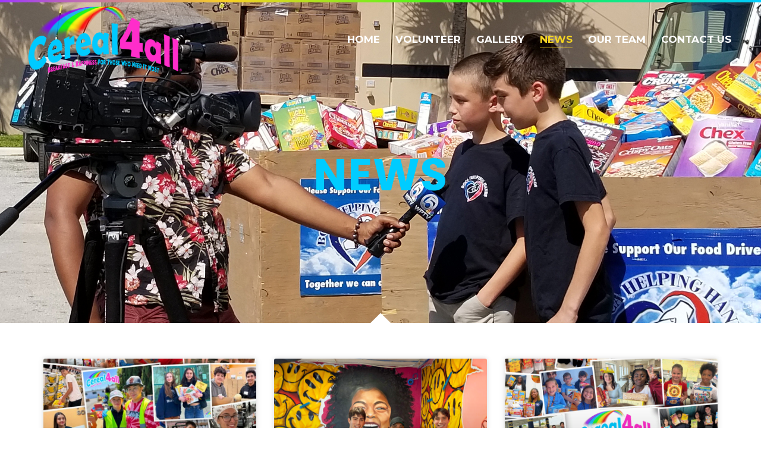

--- FILE ---
content_type: text/html; charset=UTF-8
request_url: https://cereal4all.org/news/
body_size: 44947
content:
<!DOCTYPE html>
<html lang="en-US">
<head>
	<meta charset="UTF-8">
	<meta name="viewport" content="width=device-width, initial-scale=1, user-scalable=yes">
	<link rel="profile" href="https://gmpg.org/xfn/11">

	<title>News &#8211; Cereal4All</title><link rel="preload" href="https://cereal4all.org/wp-content/uploads/2025/11/Cereal4all-Tackle-Hunger-Drive-with-FAU-Football-and-BHH-e.avif" as="image"><link rel="preload" href="https://cereal4all.org/wp-content/uploads/2025/11/CEREAL4ALL-LOGO-2025-small.png" as="image" imagesrcset="https://cereal4all.org/wp-content/uploads/2025/11/CEREAL4ALL-LOGO-2025-small.png 400w, https://cereal4all.org/wp-content/uploads/2025/11/CEREAL4ALL-LOGO-2025-small-300x133.png 300w" imagesizes="(max-width: 400px) 100vw, 400px" fetchpriority="high"><style id="perfmatters-used-css">:root{--wpem-primary-color:#0096ff;--wpem-dark-color:#111;--wpem-gray-color:#555;--wpem-white-color:#fff;--wpem-gray-border-color:#e4e4e4;--wpem-gray-bg-color:#f5f5f5;}[class^=wpem]{box-sizing:border-box;-webkit-box-sizing:border-box;}@-webkit-keyframes wpem-spin{0%{-webkit-transform:rotate(0);}100%{-webkit-transform:rotate(360deg);}}@keyframes wpem-spin{0%{transform:rotate(0);}100%{transform:rotate(360deg);}}html{-ms-overflow-style:scrollbar;}@font-face{font-family:"wp-event-manager";src:url("https://cereal4all.org/wp-content/plugins/wp-event-manager/assets/fonts/wp-event-manager.eot?oiy7qg");src:url("https://cereal4all.org/wp-content/plugins/wp-event-manager/assets/fonts/wp-event-manager.eot?oiy7qg#iefix") format("embedded-opentype"),url("https://cereal4all.org/wp-content/plugins/wp-event-manager/assets/fonts/wp-event-manager.ttf?oiy7qg") format("truetype"),url("https://cereal4all.org/wp-content/plugins/wp-event-manager/assets/fonts/wp-event-manager.woff?oiy7qg") format("woff"),url("https://cereal4all.org/wp-content/plugins/wp-event-manager/assets/fonts/wp-event-manager.svg?oiy7qg#wp-event-manager") format("svg");font-weight:normal;font-style:normal;font-display:block;}@keyframes spin{from{transform:rotate(0deg);}to{transform:rotate(360deg);}}@keyframes blink{from{opacity:0;}50%{opacity:1;}to{opacity:0;}}@keyframes shimmer{to{transform:translateX(110%);}}@-webkit-keyframes fpFadeInDown{0%{opacity:0;-webkit-transform:translate3d(0,-20px,0);transform:translate3d(0,-20px,0);}to{opacity:1;-webkit-transform:translate3d(0,0,0);transform:translate3d(0,0,0);}}@keyframes fpFadeInDown{0%{opacity:0;-webkit-transform:translate3d(0,-20px,0);transform:translate3d(0,-20px,0);}to{opacity:1;-webkit-transform:translate3d(0,0,0);transform:translate3d(0,0,0);}}.em.em-event-booking-form .em-booking-form .input-group .input-group,.em.em-event-booking-form .em-booking-form .input-group .input-group-checkboxes,.em.em-event-booking-form .em-booking-form .input-group button,.em.em-event-booking-form .em-booking-form .input-group input:not([type=checkbox],[type=radio]),.em.em-event-booking-form .em-booking-form .input-group select,.em.em-event-booking-form .em-booking-form .input-type .input-group,.em.em-event-booking-form .em-booking-form .input-type .input-group-checkboxes,.em.em-event-booking-form .em-booking-form .input-type button,.em.em-event-booking-form .em-booking-form .input-type input:not([type=checkbox],[type=radio]),.em.em-event-booking-form .em-booking-form .input-type select,.em.em-event-booking-form .em-booking-form .input-user-field .input-group,.em.em-event-booking-form .em-booking-form .input-user-field .input-group-checkboxes,.em.em-event-booking-form .em-booking-form .input-user-field button,.em.em-event-booking-form .em-booking-form .input-user-field input:not([type=checkbox],[type=radio]),.em.em-event-booking-form .em-booking-form .input-user-field select{margin-bottom:0 !important;}.em .em-list-table div.tablenav>.actions .actions:not(:last-child,:first-child){margin-left:10px;padding-left:10px;border-left:1px solid var(--border-color-softer);}.em .em-list-table.size-small .wp-list-table tbody td:not(.check-column):not(.column-primary,:last-child),.em .em-list-table.size-xsmall .wp-list-table tbody td:not(.check-column):not(.column-primary,:last-child){border:0 !important;padding-top:5px !important;padding-bottom:5px !important;}#em-booking,.em-view-container,div[data-view-id]{position:relative;}@keyframes lds-dual-ring{0%{transform:rotate(0);}to{transform:rotate(360deg);}}:root{--iti-border-gray:#ccc;--iti-text-gray:#999;--iti-hover-color:rgba(0,0,0,.05);--iti-border-color:var(--iti-border-gray);--iti-dialcode-color:var(--iti-text-gray);--iti-dropdown-bg:white;--iti-spacer-horizontal:8px;--iti-flag-height:15px;--iti-flag-width:20px;--iti-border-width:1px;--iti-arrow-height:4px;--iti-arrow-width:6px;--iti-triangle-border:calc(var(--iti-arrow-width) / 2);--iti-arrow-padding:6px;--iti-arrow-color:#555;--iti-input-padding:6px;--iti-right-hand-selected-country-padding:calc(var(--iti-spacer-horizontal) + var(--iti-spacer-horizontal) + var(--iti-flag-width));--iti-selected-country-arrow-padding:calc(var(--iti-arrow-padding) + var(--iti-arrow-padding) + var(--iti-flag-width) + var(--iti-spacer-horizontal) + var(--iti-arrow-width) + var(--iti-input-padding));--iti-path-flags-1x:url("https://cereal4all.org/wp-content/plugins/events-manager/includes/css/../img/flags.webp");--iti-path-flags-2x:url("https://cereal4all.org/wp-content/plugins/events-manager/includes/css/../img/flags@2x.webp");--iti-path-globe-1x:url("https://cereal4all.org/wp-content/plugins/events-manager/includes/css/../img/globe.webp");--iti-path-globe-2x:url("https://cereal4all.org/wp-content/plugins/events-manager/includes/css/../img/globe@2x.webp");--iti-flag-sprite-width:5762px;--iti-flag-sprite-height:15px;--iti-mobile-popup-margin:30px;}:root{--wp-admin-theme-color:#3858e9;--wp-admin-theme-color--rgb:56,88,233;--wp-admin-theme-color-darker-10:#2145e6;--wp-admin-theme-color-darker-10--rgb:33,69,230;--wp-admin-theme-color-darker-20:#183ad6;--wp-admin-theme-color-darker-20--rgb:24,58,214;--wp-admin-border-width-focus:2px;}@media (min-resolution:192dpi){:root{--wp-admin-border-width-focus:1.5px;}}@keyframes components-animate__appear-animation{0%{transform:translateY(-2em) scaleY(0) scaleX(0);}to{transform:translateY(0) scaleY(1) scaleX(1);}}@keyframes components-animate__slide-in-animation{to{transform:translateX(0);}}@keyframes components-animate__loading{0%{opacity:.5;}50%{opacity:1;}to{opacity:.5;}}.components-button:hover:not(:disabled,[aria-disabled=true]),.components-button[aria-expanded=true]{color:var(--wp-components-color-accent,var(--wp-admin-theme-color,#3858e9));}.components-button.is-secondary:hover:not(:disabled,[aria-disabled=true],.is-pressed){background:color-mix(in srgb,var(--wp-components-color-accent,var(--wp-admin-theme-color,#3858e9)) 4%,rgba(0,0,0,0));box-shadow:inset 0 0 0 1px var(--wp-components-color-accent-darker-20,var(--wp-admin-theme-color-darker-20,#183ad6));color:var(--wp-components-color-accent-darker-20,var(--wp-admin-theme-color-darker-20,#183ad6));}.components-button.is-tertiary:hover:not(:disabled,[aria-disabled=true],.is-pressed){background:color-mix(in srgb,var(--wp-components-color-accent,var(--wp-admin-theme-color,#3858e9)) 4%,rgba(0,0,0,0));color:var(--wp-components-color-accent-darker-20,var(--wp-admin-theme-color-darker-20,#183ad6));}.components-button.is-tertiary:active:not(:disabled,[aria-disabled=true]){background:color-mix(in srgb,var(--wp-components-color-accent,var(--wp-admin-theme-color,#3858e9)) 8%,rgba(0,0,0,0));}.components-button.is-destructive:not(.is-primary):not(.is-secondary):not(.is-tertiary):not(.is-link):hover:not(:disabled,[aria-disabled=true]){color:#710d0d;}.components-button.is-destructive:not(.is-primary):not(.is-secondary):not(.is-tertiary):not(.is-link):active:not(:disabled,[aria-disabled=true]){background:#ccc;}.components-button.is-destructive.is-secondary:hover:not(:disabled,[aria-disabled=true]),.components-button.is-destructive.is-tertiary:hover:not(:disabled,[aria-disabled=true]){background:rgba(204,24,24,.04);}.components-button.is-destructive.is-secondary:active:not(:disabled,[aria-disabled=true]),.components-button.is-destructive.is-tertiary:active:not(:disabled,[aria-disabled=true]){background:rgba(204,24,24,.08);}.components-button:not(:disabled,[aria-disabled=true]):active{color:var(--wp-components-color-foreground,#1e1e1e);}.components-button.is-pressed:hover:not(:disabled,[aria-disabled=true]),.components-button.is-pressed:not(:disabled,[aria-disabled=true]){background:var(--wp-components-color-foreground,#1e1e1e);}@keyframes components-button__busy-animation{0%{background-position:200px 0;}}.components-form-toggle input.components-form-toggle__input[type=checkbox]:not(:disabled,[aria-disabled=true]){cursor:pointer;}[role=region]{position:relative;}@keyframes __wp-base-styles-fade-in{0%{opacity:0;}to{opacity:1;}}@keyframes __wp-base-styles-fade-out{0%{opacity:1;}to{opacity:0;}}@keyframes components-modal__appear-animation{0%{opacity:0;transform:scale(.9);}to{opacity:1;transform:scale(1);}}@keyframes components-modal__disappear-animation{0%{opacity:1;transform:scale(1);}to{opacity:0;transform:scale(.9);}}@keyframes components-resizable-box__top-bottom-animation{0%{opacity:0;transform:scaleX(0);}to{opacity:1;transform:scaleX(1);}}@keyframes components-resizable-box__left-right-animation{0%{opacity:0;transform:scaleY(0);}to{opacity:1;transform:scaleY(1);}}@keyframes components-button__appear-animation{0%{transform:scaleY(0);}to{transform:scaleY(1);}}@keyframes qi-addons-for-elementor-fade-in{0%{opacity:0;visibility:hidden;z-index:102;}100%{opacity:1;visibility:visible;z-index:102;}}@keyframes qi-addons-for-elementor-fade-out{0%{opacity:1;visibility:visible;z-index:102;}100%{opacity:0;visibility:hidden;z-index:0;}}@keyframes qodef-animate-underline-from-left{0%{transform:scaleX(1);transform-origin:right;}37%{transform:scaleX(0);transform-origin:right;}38%{transform:scaleX(0);transform-origin:left;}100%{transform:scaleX(1);transform-origin:left;}}@keyframes qodef-animate-underline-from-right{0%{transform:scaleX(1);transform-origin:left;}37%{transform:scaleX(0);transform-origin:left;}38%{transform:scaleX(0);transform-origin:right;}100%{transform:scaleX(1);transform-origin:right;}}@keyframes qodef-animate-underline-multiline{0%{background-size:100% 87%;background-position-x:right;}38%{background-size:0 87%;background-position-x:right;}39%{background-size:0 87%;background-position-x:left;}100%{background-size:100% 87%;background-position-x:left;}}@keyframes qodef-animate-highlight{0%{background-size:0 100%;background-position-x:left;}100%{background-size:100% 100%;background-position-x:left;}}@keyframes qodef-qi-animate-underline-multiline-thick{0%{background-size:100% 93%;background-position-x:right;}38%{background-size:0 93%;background-position-x:right;}39%{background-size:0 93%;background-position-x:left;}100%{background-size:100% 93%;background-position-x:left;}}@keyframes qode-move-horizontal-normal-text-marquee{0%{transform:translateX(0) translateZ(0);}100%{transform:translateX(-100%) translateZ(0);}}@keyframes qode-move-horizontal-normal-text-marquee-copy{0%{transform:translateX(100%) translateZ(0);}100%{transform:translateX(0) translateZ(0);}}@keyframes qode-move-vertical-normal-text-marquee{0%{transform:translateY(0) translateZ(0);}100%{transform:translateY(-100%) translateZ(0);}}@keyframes qode-move-vertical-normal-text-marquee-copy{0%{transform:translateY(100%) translateZ(0);}100%{transform:translateY(0) translateZ(0);}}@keyframes qode-move-horizontal-reverse-text-marquee{0%{transform:translateX(0) translateZ(0);}100%{transform:translateX(100%) translateZ(0);}}@keyframes qode-move-horizontal-reverse-text-marquee-copy{0%{transform:translateX(-100%) translateZ(0);}100%{transform:translateX(0) translateZ(0);}}@keyframes qode-move-vertical-reverse-text-marquee{0%{transform:translateY(0) translateZ(0);}100%{transform:translateY(100%) translateZ(0);}}@keyframes qode-move-vertical-reverse-text-marquee-copy{0%{transform:translateY(-100%) translateZ(0);}100%{transform:translateY(0) translateZ(0);}}@font-face{font-family:swiper-icons;src:url("data:application/font-woff;charset=utf-8;base64, [base64]//wADZ2x5ZgAAAywAAADMAAAD2MHtryVoZWFkAAABbAAAADAAAAA2E2+eoWhoZWEAAAGcAAAAHwAAACQC9gDzaG10eAAAAigAAAAZAAAArgJkABFsb2NhAAAC0AAAAFoAAABaFQAUGG1heHAAAAG8AAAAHwAAACAAcABAbmFtZQAAA/gAAAE5AAACXvFdBwlwb3N0AAAFNAAAAGIAAACE5s74hXjaY2BkYGAAYpf5Hu/j+W2+MnAzMYDAzaX6QjD6/4//Bxj5GA8AuRwMYGkAPywL13jaY2BkYGA88P8Agx4j+/8fQDYfA1AEBWgDAIB2BOoAeNpjYGRgYNBh4GdgYgABEMnIABJzYNADCQAACWgAsQB42mNgYfzCOIGBlYGB0YcxjYGBwR1Kf2WQZGhhYGBiYGVmgAFGBiQQkOaawtDAoMBQxXjg/wEGPcYDDA4wNUA2CCgwsAAAO4EL6gAAeNpj2M0gyAACqxgGNWBkZ2D4/wMA+xkDdgAAAHjaY2BgYGaAYBkGRgYQiAHyGMF8FgYHIM3DwMHABGQrMOgyWDLEM1T9/w8UBfEMgLzE////P/5//f/V/xv+r4eaAAeMbAxwIUYmIMHEgKYAYjUcsDAwsLKxc3BycfPw8jEQA/[base64]/uznmfPFBNODM2K7MTQ45YEAZqGP81AmGGcF3iPqOop0r1SPTaTbVkfUe4HXj97wYE+yNwWYxwWu4v1ugWHgo3S1XdZEVqWM7ET0cfnLGxWfkgR42o2PvWrDMBSFj/IHLaF0zKjRgdiVMwScNRAoWUoH78Y2icB/yIY09An6AH2Bdu/UB+yxopYshQiEvnvu0dURgDt8QeC8PDw7Fpji3fEA4z/PEJ6YOB5hKh4dj3EvXhxPqH/SKUY3rJ7srZ4FZnh1PMAtPhwP6fl2PMJMPDgeQ4rY8YT6Gzao0eAEA409DuggmTnFnOcSCiEiLMgxCiTI6Cq5DZUd3Qmp10vO0LaLTd2cjN4fOumlc7lUYbSQcZFkutRG7g6JKZKy0RmdLY680CDnEJ+UMkpFFe1RN7nxdVpXrC4aTtnaurOnYercZg2YVmLN/d/gczfEimrE/fs/bOuq29Zmn8tloORaXgZgGa78yO9/cnXm2BpaGvq25Dv9S4E9+5SIc9PqupJKhYFSSl47+Qcr1mYNAAAAeNptw0cKwkAAAMDZJA8Q7OUJvkLsPfZ6zFVERPy8qHh2YER+3i/BP83vIBLLySsoKimrqKqpa2hp6+jq6RsYGhmbmJqZSy0sraxtbO3sHRydnEMU4uR6yx7JJXveP7WrDycAAAAAAAH//wACeNpjYGRgYOABYhkgZgJCZgZNBkYGLQZtIJsFLMYAAAw3ALgAeNolizEKgDAQBCchRbC2sFER0YD6qVQiBCv/H9ezGI6Z5XBAw8CBK/m5iQQVauVbXLnOrMZv2oLdKFa8Pjuru2hJzGabmOSLzNMzvutpB3N42mNgZGBg4GKQYzBhYMxJLMlj4GBgAYow/P/PAJJhLM6sSoWKfWCAAwDAjgbRAAB42mNgYGBkAIIbCZo5IPrmUn0hGA0AO8EFTQAA");font-weight:400;font-style:normal;}:root{--swiper-theme-color:#007aff;}:root{--swiper-navigation-size:44px;}@keyframes swiper-preloader-spin{0%{transform:rotate(0deg);}100%{transform:rotate(360deg);}}@keyframes qode-essential-addons-fade-in{0%{opacity:0;visibility:hidden;z-index:102;}100%{opacity:1;visibility:visible;z-index:102;}}@keyframes qode-essential-addons-fade-out{0%{opacity:1;visibility:visible;z-index:102;}100%{opacity:0;visibility:hidden;z-index:0;}}@keyframes qodef-animate-underline-multiline-thick{0%{background-size:100% 93%;background-position-x:right;}38%{background-size:0 93%;background-position-x:right;}39%{background-size:0 93%;background-position-x:left;}100%{background-size:100% 93%;background-position-x:left;}}@keyframes qodef-follow-text{0%{clip-path:inset(0 100% 0 0);}100%{clip-path:inset(0 0 0 0);}}#qodef-page-header .qodef-widget-holder{display:flex;align-items:center;height:100%;margin-left:24px;}#qodef-page-header .qodef-widget-holder .widget{margin:0 12px;}#qodef-page-header .qodef-widget-holder .widget:first-child{margin-left:0;}#qodef-page-header .qodef-widget-holder .widget:last-child{margin-right:0;}#qodef-page-header div[id^=monster-widget-placeholder],#qodef-page-header div[id^=woo-monster-widget-placeholder]{display:none;}#qodef-page-header-inner{border-bottom:0 solid transparent;}#qodef-page-header-inner.qodef-content-grid{padding:0;}.qodef-header-navigation>ul>li>a>span{transition:background-color .2s ease-out;}.qodef-nav-1st-lvl--draw-hover-line-through .menu-nav-menu-widget-container>ul>li>a,.qodef-nav-1st-lvl--draw-hover-line-through .qodef-header-navigation>ul>li>a,.qodef-nav-1st-lvl--draw-hover-line-through .qodef-header-vertical-navigation>ul>li>a,.qodef-nav-1st-lvl--draw-hover-overline .menu-nav-menu-widget-container>ul>li>a,.qodef-nav-1st-lvl--draw-hover-overline .qodef-header-navigation>ul>li>a,.qodef-nav-1st-lvl--draw-hover-overline .qodef-header-vertical-navigation>ul>li>a,.qodef-nav-1st-lvl--draw-hover-underline .menu-nav-menu-widget-container>ul>li>a,.qodef-nav-1st-lvl--draw-hover-underline .qodef-header-navigation>ul>li>a,.qodef-nav-1st-lvl--draw-hover-underline .qodef-header-vertical-navigation>ul>li>a{text-decoration:none;}.qodef-nav-1st-lvl--draw-hover-line-through .menu-nav-menu-widget-container>ul>li>a>span,.qodef-nav-1st-lvl--draw-hover-line-through .qodef-header-navigation>ul>li>a>span,.qodef-nav-1st-lvl--draw-hover-line-through .qodef-header-vertical-navigation>ul>li>a>span,.qodef-nav-1st-lvl--draw-hover-overline .menu-nav-menu-widget-container>ul>li>a>span,.qodef-nav-1st-lvl--draw-hover-overline .qodef-header-navigation>ul>li>a>span,.qodef-nav-1st-lvl--draw-hover-overline .qodef-header-vertical-navigation>ul>li>a>span,.qodef-nav-1st-lvl--draw-hover-underline .menu-nav-menu-widget-container>ul>li>a>span,.qodef-nav-1st-lvl--draw-hover-underline .qodef-header-navigation>ul>li>a>span,.qodef-nav-1st-lvl--draw-hover-underline .qodef-header-vertical-navigation>ul>li>a>span{background-repeat:no-repeat;background-image:linear-gradient(transparent calc(100% - 1px),currentColor 1px);transition:background .36s cubic-bezier(.51,.5,.07,.99);background-size:0 100%;}.qodef-nav-1st-lvl--draw-hover-line-through .menu-nav-menu-widget-container>ul>li>a:focus>span,.qodef-nav-1st-lvl--draw-hover-line-through .menu-nav-menu-widget-container>ul>li>a:hover>span,.qodef-nav-1st-lvl--draw-hover-line-through .qodef-header-navigation>ul>li>a:focus>span,.qodef-nav-1st-lvl--draw-hover-line-through .qodef-header-navigation>ul>li>a:hover>span,.qodef-nav-1st-lvl--draw-hover-line-through .qodef-header-vertical-navigation>ul>li>a:focus>span,.qodef-nav-1st-lvl--draw-hover-line-through .qodef-header-vertical-navigation>ul>li>a:hover>span,.qodef-nav-1st-lvl--draw-hover-overline .menu-nav-menu-widget-container>ul>li>a:focus>span,.qodef-nav-1st-lvl--draw-hover-overline .menu-nav-menu-widget-container>ul>li>a:hover>span,.qodef-nav-1st-lvl--draw-hover-overline .qodef-header-navigation>ul>li>a:focus>span,.qodef-nav-1st-lvl--draw-hover-overline .qodef-header-navigation>ul>li>a:hover>span,.qodef-nav-1st-lvl--draw-hover-overline .qodef-header-vertical-navigation>ul>li>a:focus>span,.qodef-nav-1st-lvl--draw-hover-overline .qodef-header-vertical-navigation>ul>li>a:hover>span,.qodef-nav-1st-lvl--draw-hover-underline .menu-nav-menu-widget-container>ul>li>a:focus>span,.qodef-nav-1st-lvl--draw-hover-underline .menu-nav-menu-widget-container>ul>li>a:hover>span,.qodef-nav-1st-lvl--draw-hover-underline .qodef-header-navigation>ul>li>a:focus>span,.qodef-nav-1st-lvl--draw-hover-underline .qodef-header-navigation>ul>li>a:hover>span,.qodef-nav-1st-lvl--draw-hover-underline .qodef-header-vertical-navigation>ul>li>a:focus>span,.qodef-nav-1st-lvl--draw-hover-underline .qodef-header-vertical-navigation>ul>li>a:hover>span{background-size:100% 100%;}.qodef-nav-1st-lvl--draw-hover-line-through .menu-nav-menu-widget-container>ul>li.current-menu-ancestor>a,.qodef-nav-1st-lvl--draw-hover-line-through .menu-nav-menu-widget-container>ul>li.current-menu-item>a,.qodef-nav-1st-lvl--draw-hover-line-through .qodef-header-navigation>ul>li.current-menu-ancestor>a,.qodef-nav-1st-lvl--draw-hover-line-through .qodef-header-navigation>ul>li.current-menu-item>a,.qodef-nav-1st-lvl--draw-hover-line-through .qodef-header-vertical-navigation>ul>li.current-menu-ancestor>a,.qodef-nav-1st-lvl--draw-hover-line-through .qodef-header-vertical-navigation>ul>li.current-menu-item>a,.qodef-nav-1st-lvl--draw-hover-overline .menu-nav-menu-widget-container>ul>li.current-menu-ancestor>a,.qodef-nav-1st-lvl--draw-hover-overline .menu-nav-menu-widget-container>ul>li.current-menu-item>a,.qodef-nav-1st-lvl--draw-hover-overline .qodef-header-navigation>ul>li.current-menu-ancestor>a,.qodef-nav-1st-lvl--draw-hover-overline .qodef-header-navigation>ul>li.current-menu-item>a,.qodef-nav-1st-lvl--draw-hover-overline .qodef-header-vertical-navigation>ul>li.current-menu-ancestor>a,.qodef-nav-1st-lvl--draw-hover-overline .qodef-header-vertical-navigation>ul>li.current-menu-item>a,.qodef-nav-1st-lvl--draw-hover-underline .menu-nav-menu-widget-container>ul>li.current-menu-ancestor>a,.qodef-nav-1st-lvl--draw-hover-underline .menu-nav-menu-widget-container>ul>li.current-menu-item>a,.qodef-nav-1st-lvl--draw-hover-underline .qodef-header-navigation>ul>li.current-menu-ancestor>a,.qodef-nav-1st-lvl--draw-hover-underline .qodef-header-navigation>ul>li.current-menu-item>a,.qodef-nav-1st-lvl--draw-hover-underline .qodef-header-vertical-navigation>ul>li.current-menu-ancestor>a,.qodef-nav-1st-lvl--draw-hover-underline .qodef-header-vertical-navigation>ul>li.current-menu-item>a{text-decoration:none;}.qodef-nav-1st-lvl--draw-hover-line-through .menu-nav-menu-widget-container>ul>li.current-menu-ancestor>a:hover>span,.qodef-nav-1st-lvl--draw-hover-line-through .menu-nav-menu-widget-container>ul>li.current-menu-item>a:hover>span,.qodef-nav-1st-lvl--draw-hover-line-through .qodef-header-navigation>ul>li.current-menu-ancestor>a:hover>span,.qodef-nav-1st-lvl--draw-hover-line-through .qodef-header-navigation>ul>li.current-menu-item>a:hover>span,.qodef-nav-1st-lvl--draw-hover-line-through .qodef-header-vertical-navigation>ul>li.current-menu-ancestor>a:hover>span,.qodef-nav-1st-lvl--draw-hover-line-through .qodef-header-vertical-navigation>ul>li.current-menu-item>a:hover>span,.qodef-nav-1st-lvl--draw-hover-overline .menu-nav-menu-widget-container>ul>li.current-menu-ancestor>a:hover>span,.qodef-nav-1st-lvl--draw-hover-overline .menu-nav-menu-widget-container>ul>li.current-menu-item>a:hover>span,.qodef-nav-1st-lvl--draw-hover-overline .qodef-header-navigation>ul>li.current-menu-ancestor>a:hover>span,.qodef-nav-1st-lvl--draw-hover-overline .qodef-header-navigation>ul>li.current-menu-item>a:hover>span,.qodef-nav-1st-lvl--draw-hover-overline .qodef-header-vertical-navigation>ul>li.current-menu-ancestor>a:hover>span,.qodef-nav-1st-lvl--draw-hover-overline .qodef-header-vertical-navigation>ul>li.current-menu-item>a:hover>span,.qodef-nav-1st-lvl--draw-hover-underline .menu-nav-menu-widget-container>ul>li.current-menu-ancestor>a:hover>span,.qodef-nav-1st-lvl--draw-hover-underline .menu-nav-menu-widget-container>ul>li.current-menu-item>a:hover>span,.qodef-nav-1st-lvl--draw-hover-underline .qodef-header-navigation>ul>li.current-menu-ancestor>a:hover>span,.qodef-nav-1st-lvl--draw-hover-underline .qodef-header-navigation>ul>li.current-menu-item>a:hover>span,.qodef-nav-1st-lvl--draw-hover-underline .qodef-header-vertical-navigation>ul>li.current-menu-ancestor>a:hover>span,.qodef-nav-1st-lvl--draw-hover-underline .qodef-header-vertical-navigation>ul>li.current-menu-item>a:hover>span{background-size:101% 100%;}.qodef-nav-1st-lvl--draw-hover-line-through .menu-nav-menu-widget-container>ul>li.current-menu-ancestor>a>span,.qodef-nav-1st-lvl--draw-hover-line-through .menu-nav-menu-widget-container>ul>li.current-menu-item>a>span,.qodef-nav-1st-lvl--draw-hover-line-through .qodef-header-navigation>ul>li.current-menu-ancestor>a>span,.qodef-nav-1st-lvl--draw-hover-line-through .qodef-header-navigation>ul>li.current-menu-item>a>span,.qodef-nav-1st-lvl--draw-hover-line-through .qodef-header-vertical-navigation>ul>li.current-menu-ancestor>a>span,.qodef-nav-1st-lvl--draw-hover-line-through .qodef-header-vertical-navigation>ul>li.current-menu-item>a>span,.qodef-nav-1st-lvl--draw-hover-overline .menu-nav-menu-widget-container>ul>li.current-menu-ancestor>a>span,.qodef-nav-1st-lvl--draw-hover-overline .menu-nav-menu-widget-container>ul>li.current-menu-item>a>span,.qodef-nav-1st-lvl--draw-hover-overline .qodef-header-navigation>ul>li.current-menu-ancestor>a>span,.qodef-nav-1st-lvl--draw-hover-overline .qodef-header-navigation>ul>li.current-menu-item>a>span,.qodef-nav-1st-lvl--draw-hover-overline .qodef-header-vertical-navigation>ul>li.current-menu-ancestor>a>span,.qodef-nav-1st-lvl--draw-hover-overline .qodef-header-vertical-navigation>ul>li.current-menu-item>a>span,.qodef-nav-1st-lvl--draw-hover-underline .menu-nav-menu-widget-container>ul>li.current-menu-ancestor>a>span,.qodef-nav-1st-lvl--draw-hover-underline .menu-nav-menu-widget-container>ul>li.current-menu-item>a>span,.qodef-nav-1st-lvl--draw-hover-underline .qodef-header-navigation>ul>li.current-menu-ancestor>a>span,.qodef-nav-1st-lvl--draw-hover-underline .qodef-header-navigation>ul>li.current-menu-item>a>span,.qodef-nav-1st-lvl--draw-hover-underline .qodef-header-vertical-navigation>ul>li.current-menu-ancestor>a>span,.qodef-nav-1st-lvl--draw-hover-underline .qodef-header-vertical-navigation>ul>li.current-menu-item>a>span{background-size:100% 100%;}.qodef-header-standard--right #qodef-page-header-inner .qodef-header-navigation,.qodef-header-standard--right .qodef-header-sticky-inner .qodef-header-navigation{margin-left:auto;}.qodef-header-sticky{position:fixed;top:0;left:0;height:70px;width:100%;background-color:#fff;transform:translateY(-100%);transition:transform .5s ease,top .5s ease;z-index:100;}.qodef-header-sticky-inner{position:relative;display:flex;align-items:center;justify-content:space-between;height:100%;padding:0 50px;border-bottom:0 solid transparent;}.qodef-header-sticky-inner.qodef-content-grid{padding:0;}.qodef-header-sticky-inner .qodef-header-navigation{margin-left:auto;}.qodef-header-standard--right .qodef-header-sticky-inner .qodef-header-logo-link{margin-right:auto;}#qodef-page-mobile-header-inner{border-bottom:0 solid transparent;}.qodef-mobile-header-navigation{border-bottom:0 solid transparent;}.qodef-mobile-menu-1st-lvl--draw-hover-line-through .qodef-mobile-header-navigation>ul>li>a>span,.qodef-mobile-menu-1st-lvl--draw-hover-overline .qodef-mobile-header-navigation>ul>li>a>span,.qodef-mobile-menu-1st-lvl--draw-hover-underline .qodef-mobile-header-navigation>ul>li>a>span{background-repeat:no-repeat;background-image:linear-gradient(transparent calc(100% - 1px),currentColor 1px);transition:background .36s cubic-bezier(.51,.5,.07,.99);background-size:0 100%;}.qodef-mobile-menu-1st-lvl--draw-hover-line-through .qodef-mobile-header-navigation>ul>li>a:focus>span,.qodef-mobile-menu-1st-lvl--draw-hover-line-through .qodef-mobile-header-navigation>ul>li>a:hover>span,.qodef-mobile-menu-1st-lvl--draw-hover-overline .qodef-mobile-header-navigation>ul>li>a:focus>span,.qodef-mobile-menu-1st-lvl--draw-hover-overline .qodef-mobile-header-navigation>ul>li>a:hover>span,.qodef-mobile-menu-1st-lvl--draw-hover-underline .qodef-mobile-header-navigation>ul>li>a:focus>span,.qodef-mobile-menu-1st-lvl--draw-hover-underline .qodef-mobile-header-navigation>ul>li>a:hover>span{background-size:100% 100%;}.qodef-mobile-menu-1st-lvl--draw-hover-line-through .qodef-mobile-header-navigation>ul>li.current-menu-ancestor>a,.qodef-mobile-menu-1st-lvl--draw-hover-line-through .qodef-mobile-header-navigation>ul>li.current-menu-item>a,.qodef-mobile-menu-1st-lvl--draw-hover-line-through .qodef-mobile-header-navigation>ul>li.qodef--opened>a,.qodef-mobile-menu-1st-lvl--draw-hover-overline .qodef-mobile-header-navigation>ul>li.current-menu-ancestor>a,.qodef-mobile-menu-1st-lvl--draw-hover-overline .qodef-mobile-header-navigation>ul>li.current-menu-item>a,.qodef-mobile-menu-1st-lvl--draw-hover-overline .qodef-mobile-header-navigation>ul>li.qodef--opened>a,.qodef-mobile-menu-1st-lvl--draw-hover-underline .qodef-mobile-header-navigation>ul>li.current-menu-ancestor>a,.qodef-mobile-menu-1st-lvl--draw-hover-underline .qodef-mobile-header-navigation>ul>li.current-menu-item>a,.qodef-mobile-menu-1st-lvl--draw-hover-underline .qodef-mobile-header-navigation>ul>li.qodef--opened>a{text-decoration:none;}.qodef-mobile-menu-1st-lvl--draw-hover-line-through .qodef-mobile-header-navigation>ul>li.current-menu-ancestor>a:hover>span,.qodef-mobile-menu-1st-lvl--draw-hover-line-through .qodef-mobile-header-navigation>ul>li.current-menu-item>a:hover>span,.qodef-mobile-menu-1st-lvl--draw-hover-line-through .qodef-mobile-header-navigation>ul>li.qodef--opened>a:hover>span,.qodef-mobile-menu-1st-lvl--draw-hover-overline .qodef-mobile-header-navigation>ul>li.current-menu-ancestor>a:hover>span,.qodef-mobile-menu-1st-lvl--draw-hover-overline .qodef-mobile-header-navigation>ul>li.current-menu-item>a:hover>span,.qodef-mobile-menu-1st-lvl--draw-hover-overline .qodef-mobile-header-navigation>ul>li.qodef--opened>a:hover>span,.qodef-mobile-menu-1st-lvl--draw-hover-underline .qodef-mobile-header-navigation>ul>li.current-menu-ancestor>a:hover>span,.qodef-mobile-menu-1st-lvl--draw-hover-underline .qodef-mobile-header-navigation>ul>li.current-menu-item>a:hover>span,.qodef-mobile-menu-1st-lvl--draw-hover-underline .qodef-mobile-header-navigation>ul>li.qodef--opened>a:hover>span{background-size:101% 100%;}.qodef-mobile-menu-1st-lvl--draw-hover-line-through .qodef-mobile-header-navigation>ul>li.current-menu-ancestor>a>span,.qodef-mobile-menu-1st-lvl--draw-hover-line-through .qodef-mobile-header-navigation>ul>li.current-menu-item>a>span,.qodef-mobile-menu-1st-lvl--draw-hover-line-through .qodef-mobile-header-navigation>ul>li.qodef--opened>a>span,.qodef-mobile-menu-1st-lvl--draw-hover-overline .qodef-mobile-header-navigation>ul>li.current-menu-ancestor>a>span,.qodef-mobile-menu-1st-lvl--draw-hover-overline .qodef-mobile-header-navigation>ul>li.current-menu-item>a>span,.qodef-mobile-menu-1st-lvl--draw-hover-overline .qodef-mobile-header-navigation>ul>li.qodef--opened>a>span,.qodef-mobile-menu-1st-lvl--draw-hover-underline .qodef-mobile-header-navigation>ul>li.current-menu-ancestor>a>span,.qodef-mobile-menu-1st-lvl--draw-hover-underline .qodef-mobile-header-navigation>ul>li.current-menu-item>a>span,.qodef-mobile-menu-1st-lvl--draw-hover-underline .qodef-mobile-header-navigation>ul>li.qodef--opened>a>span{background-size:100% 100%;}.widget_qode_essential_addons_button{margin:0 !important;}.widget_qode_essential_addons_button .qodef-theme-button .qodef-m-text{display:flex;align-items:center;}.widget_qode_essential_addons_button .qodef-theme-button svg{flex-shrink:0;fill:currentColor;}@media only screen and (max-width:1024px){body:not(.qodef-content-behind-header) #qodef-page-outer{margin-top:0 !important;}}.qodef-content-grid{width:1100px;margin:0 auto;}@media only screen and (min-width:1441px){.qodef-content-grid-1200 .qodef-content-grid{width:1200px;}}.qodef-grid>.qodef-grid-inner{position:relative;display:grid;gap:30px;}.qodef-grid.qodef-layout--columns>.qodef-grid-inner{grid-template-columns:minmax(0,1fr);}.qodef-grid.qodef-layout--columns.qodef-col-num--1>.qodef-grid-inner{grid-template-columns:repeat(1,minmax(0,1fr));}.qodef-grid.qodef-gutter--normal>.qodef-grid-inner{gap:30px;}.qodef-grid.qodef-gutter--huge>.qodef-grid-inner{gap:68px;}@media only screen and (max-width:1200px){.qodef-content-grid{width:960px;}}@media only screen and (max-width:1024px){.qodef-content-grid{width:768px;}}@media only screen and (max-width:800px){.qodef-content-grid{width:86%;}}@media only screen and (max-width:480px){.qodef-content-grid{width:82%;}}@keyframes qode-rotate{0%{transform:rotate(0);}100%{transform:rotate(360deg);}}@keyframes qode-fade-in{0%{opacity:0;visibility:hidden;}100%{opacity:1;visibility:visible;}}@keyframes qode-fade-out{0%{opacity:1;visibility:visible;}100%{opacity:0;visibility:hidden;}}@keyframes qode-ball-fall{0%{opacity:0;transform:translateY(-145%);}10%{opacity:.5;}20%{opacity:1;transform:translateY(0);}80%{opacity:1;transform:translateY(0);}90%{opacity:.5;}100%{opacity:0;transform:translateY(145%);}}@keyframes qode-scaleout{0%{-webkit-transform:scale(0);}100%{-webkit-transform:scale(1);opacity:0;}}@keyframes qode-double-pulse{0%,100%{transform:scale(0);}50%{transform:scale(1);}}@keyframes qode-cube{0%{transform:perspective(120px) rotateX(0) rotateY(0);}50%{transform:perspective(120px) rotateX(-180.1deg) rotateY(0);}100%{transform:perspective(120px) rotateX(-180deg) rotateY(-179.9deg);}}@keyframes qode-rotating-cubes{25%{transform:translateX(42px) rotate(-90deg) scale(.5);}50%{transform:translateX(42px) translateY(42px) rotate(-179deg);}50.1%{transform:translateX(42px) translateY(42px) rotate(-180deg);}75%{transform:translateX(0) translateY(42px) rotate(-270deg) scale(.5);}100%{transform:rotate(-360deg);}}@keyframes qode-stretch-delay{0%,100%,40%{transform:scaleY(.4);}20%{transform:scaleY(1);}}@keyframes qode-bounce-delay{0%,100%,80%{transform:scale(0);}40%{transform:scale(1);}}@keyframes qode-rotate-circles{to{transform:rotate(360deg);}}@keyframes qode-atom-position{50%{top:80px;left:80px;}}@keyframes qode-atom-size{50%{transform:scale(.5);}}@keyframes qode-atom-zindex{100%{z-index:10;}}@keyframes qode-atom-shrink{50%{transform:scale(.8);}}@keyframes qode-clock{100%{transform:rotate(360deg);}}@keyframes qode-clock-1{0%{transform:rotate(-135deg);}30%{transform:rotate(-450deg);}100%{transform:rotate(-450deg);}}@keyframes qode-clock-2{5%{transform:rotate(-90deg);}35%{transform:rotate(-405deg);}100%{transform:rotate(-405deg);}}@keyframes qode-clock-3{10%{transform:rotate(-45deg);}40%{transform:rotate(-360deg);}100%{transform:rotate(-360deg);}}@keyframes qode-clock-4{15%{transform:rotate(0);}45%{transform:rotate(-315deg);}100%{transform:rotate(-315deg);}}@keyframes qode-mitosis-invert{100%{transform:rotate(180deg);}}@keyframes qode-mitosis-ball-1{12%{transform:none;}26%{transform:translateX(25%) scale(1,.8);}40%{transform:translateX(50%) scale(.8,.8);}60%{transform:translateX(50%) scale(.8,.8);}74%{transform:translate(50%,25%) scale(.6,.8);}88%{transform:translate(50%,50%) scale(.6,.6);}100%{transform:translate(50%,50%) scale(.6,.6);}}@keyframes qode-mitosis-ball-2{12%{transform:none;}26%{transform:translateX(25%) scale(1,.8);}40%{transform:translateX(50%) scale(.8,.8);}60%{transform:translateX(50%) scale(.8,.8);}74%{transform:translate(50%,-25%) scale(.6,.8);}88%{transform:translate(50%,-50%) scale(.6,.6);}100%{transform:translate(50%,-50%) scale(.6,.6);}}@keyframes qode-mitosis-ball-3{12%{transform:none;}26%{transform:translateX(-25%) scale(1,.8);}40%{transform:translateX(-50%) scale(.8,.8);}60%{transform:translateX(-50%) scale(.8,.8);}74%{transform:translate(-50%,25%) scale(.6,.8);}88%{transform:translate(-50%,50%) scale(.6,.6);}100%{transform:translate(-50%,50%) scale(.6,.6);}}@keyframes qode-mitosis-ball-4{12%{transform:none;}26%{transform:translateX(-25%) scale(1,.8);}40%{transform:translateX(-50%) scale(.8,.8);}60%{transform:translateX(-50%) scale(.8,.8);}74%{transform:translate(-50%,-25%) scale(.6,.8);}88%{transform:translate(-50%,-50%) scale(.6,.6);}100%{transform:translate(-50%,-50%) scale(.6,.6);}}@keyframes qode-lines-spin{100%{transform:rotate(360deg);}}@keyframes qode-fussion-ball-1{50%{top:-100%;left:200%;}100%{top:50%;left:100%;z-index:2;}}@keyframes qode-fussion-ball-2{50%{top:200%;left:200%;}100%{top:100%;left:50%;z-index:1;}}@keyframes qode-fussion-ball-3{50%{top:200%;left:-100%;}100%{top:50%;left:0;z-index:2;}}@keyframes qode-fussion-ball-4{50%{top:-100%;left:-100%;}100%{top:0;left:50%;z-index:1;}}@keyframes qode-wave-jump-1{12%{transform:translate(20px,-40px);animation-timing-function:ease-in;}100%,24%{transform:translate(40px,0);}}@keyframes qode-wave-jump-2{12%{transform:translate(0,0);}24%{transform:translate(20px,-40px);animation-timing-function:ease-in;}100%,36%{transform:translate(40px,0);}}@keyframes qode-wave-jump-3{24%{transform:translate(0,0);}36%{transform:translate(20px,-40px);animation-timing-function:ease-in;}100%,48%{transform:translate(40px,0);}}@keyframes qode-wave-wipe{100%,48%{transform:translateX(-120px);}}@keyframes qode-pulse-circles-pulse{0%{transform:scale(.1);opacity:1;border-width:50px;}100%{transform:scale(1,1);opacity:0;border-width:0;}}@keyframes qode-bounce{20%,53%,80%,from,to{animation-timing-function:cubic-bezier(.215,.61,.355,1);transform:translate3d(0,0,0);}40%,43%{animation-timing-function:cubic-bezier(.755,.05,.855,.06);transform:translate3d(0,-30px,0);}70%{animation-timing-function:cubic-bezier(.755,.05,.855,.06);transform:translate3d(0,-15px,0);}90%{transform:translate3d(0,-4px,0);}}@keyframes qode-pulse{from{transform:scale3d(1,1,1);}50%{transform:scale3d(1.05,1.05,1.05);}to{transform:scale3d(1,1,1);}}@keyframes qode-background-size{0%{background-size:100% 100%;background-position-x:100%;}43%{background-size:0 100%;background-position-x:100%;}45%{background-size:0 100%;background-position-x:0;}100%{background-size:100% 100%;background-position-x:0;}}a,abbr,acronym,address,applet,b,big,blockquote,body,caption,center,cite,code,dd,del,dfn,div,dl,dt,em,fieldset,font,form,h1,h2,h3,h4,h5,h6,html,i,iframe,ins,kbd,label,legend,li,object,ol,p,pre,q,s,samp,small,span,strike,strong,sub,sup,table,tbody,td,tfoot,th,thead,tr,tt,u,ul,var{vertical-align:baseline;margin:0;padding:0;background:0 0;border:0;outline:0;}*{box-sizing:border-box;}article,aside,details,figcaption,figure,footer,header,main,nav,section{display:block;}ol,ul{list-style-position:inside;padding:0;margin:0 0 1.5em;}li>ol,li>ul{margin-bottom:0;margin-left:1.5em;}dt{font-weight:700;}a img{border:none;}.wp-caption,img{height:auto;max-width:100%;}img{vertical-align:middle;border-style:none;}::selection{color:#fff;background:#1e1e1e;}::-moz-selection{color:#fff;background:#1e1e1e;}.screen-reader-text{position:absolute !important;width:1px;height:1px;margin:-1px;padding:0;line-height:1;clip:rect(1px,1px,1px,1px);-webkit-clip-path:inset(50%);clip-path:inset(50%);border:0;word-wrap:normal !important;overflow:hidden;}.screen-reader-text:focus{top:5px;left:5px;display:block;width:auto;height:auto;padding:15px 23px 14px;font-size:14px;font-weight:700;line-height:normal;text-decoration:none;color:#21759b;background-color:#f1f1f1;border-radius:3px;box-shadow:0 0 2px 2px rgba(0,0,0,.6);clip:auto !important;-webkit-clip-path:none;clip-path:none;z-index:100000;}#qodef-page-content[tabindex="-1"]:focus{outline:0;}.clear:after,.clear:before,.comment-author:after,.comment-author:before,.comment-content:after,.comment-content:before,.comment-meta:after,.comment-meta:before,.nav-links:after,.nav-links:before,.pagination:after,.pagination:before,.widget-area:after,.widget-area:before,.widget:after,.widget:before{content:"";display:table;table-layout:fixed;}.clear:after,.comment-author:after,.comment-content:after,.comment-meta:after,.nav-links:after,.pagination:after,.widget-area:after,.widget:after{clear:both;}body{font-family:"DM Sans",sans-serif;font-size:17px;line-height:1.52941em;font-weight:400;color:#1e1e1e;background-color:#fff;overflow-x:hidden;-webkit-font-smoothing:antialiased;}.qodef-h1,h1,h1.wp-block{font-family:inherit;color:#1e1e1e;font-size:50px;line-height:1.18em;font-weight:500;margin:20px 0;-ms-word-wrap:break-word;word-wrap:break-word;}.qodef-h1 a,h1 a,h1.wp-block a{font-family:inherit;font-size:inherit;font-weight:inherit;font-style:inherit;line-height:inherit;letter-spacing:inherit;text-transform:inherit;color:inherit;}.qodef-h1 a:focus,.qodef-h1 a:hover,h1 a:focus,h1 a:hover,h1.wp-block a:focus,h1.wp-block a:hover{color:#1e1e1e;text-decoration:none;}.qodef-h3,h3,h3.wp-block{font-family:inherit;color:#1e1e1e;font-size:26px;line-height:1.34615em;font-weight:500;margin:20px 0;-ms-word-wrap:break-word;word-wrap:break-word;}.qodef-h3 a,h3 a,h3.wp-block a{font-family:inherit;font-size:inherit;font-weight:inherit;font-style:inherit;line-height:inherit;letter-spacing:inherit;text-transform:inherit;color:inherit;}.qodef-h3 a:focus,.qodef-h3 a:hover,h3 a:focus,h3 a:hover,h3.wp-block a:focus,h3.wp-block a:hover{color:#1e1e1e;text-decoration:none;}.qodef-h6,h6,h6.wp-block{font-family:inherit;color:#1e1e1e;font-size:16px;line-height:1.4375em;font-weight:500;margin:20px 0;-ms-word-wrap:break-word;word-wrap:break-word;}.qodef-h6 a,h6 a,h6.wp-block a{font-family:inherit;font-size:inherit;font-weight:inherit;font-style:inherit;line-height:inherit;letter-spacing:inherit;text-transform:inherit;color:inherit;}.qodef-h6 a:focus,.qodef-h6 a:hover,h6 a:focus,h6 a:hover,h6.wp-block a:focus,h6.wp-block a:hover{color:#1e1e1e;text-decoration:none;}a,p a{color:#1e1e1e;text-decoration:none;transition:color .2s ease-out;cursor:pointer;}a:focus,a:hover,p a:focus,p a:hover{color:#1e1e1e;text-decoration:underline;}body:not([class*=qode-essential-addons]) #qodef-page-footer a,body:not([class*=qode-essential-addons]) #qodef-page-footer p a,body:not([class*=qode-essential-addons]) #qodef-page-outer a,body:not([class*=qode-essential-addons]) #qodef-page-outer p a{text-decoration:underline;}body:not([class*=qode-essential-addons]) #qodef-page-footer a:focus,body:not([class*=qode-essential-addons]) #qodef-page-footer a:hover,body:not([class*=qode-essential-addons]) #qodef-page-footer p a:focus,body:not([class*=qode-essential-addons]) #qodef-page-footer p a:hover,body:not([class*=qode-essential-addons]) #qodef-page-outer a:focus,body:not([class*=qode-essential-addons]) #qodef-page-outer a:hover,body:not([class*=qode-essential-addons]) #qodef-page-outer p a:focus,body:not([class*=qode-essential-addons]) #qodef-page-outer p a:hover{text-decoration:none;}p{margin:10px 0;}button[type=submit],input[type=submit]{position:relative;display:inline-block;vertical-align:middle;width:auto;margin:0;font-family:inherit;font-size:16px;line-height:2em;font-weight:500;text-decoration:none;text-transform:none;border-radius:0;outline:0;transition:color .25s ease-in-out,background-color .25s ease-in-out,border-color .25s ease-in-out;padding:13px 46px;color:#fff;background-color:#1e1e1e;border:0;cursor:pointer;}button[type=submit]:focus,button[type=submit]:hover,input[type=submit]:focus,input[type=submit]:hover{color:#fff;background-color:#333;}.qodef-theme-button,button.qodef-theme-button{position:relative;display:inline-block;vertical-align:middle;width:auto;margin:0;font-family:inherit;font-size:16px;line-height:2em;font-weight:500;text-decoration:none;text-transform:none;border-radius:0;outline:0;transition:color .25s ease-in-out,background-color .25s ease-in-out,border-color .25s ease-in-out;cursor:pointer;}.qodef-theme-button .qodef-theme-button-icon,button.qodef-theme-button .qodef-theme-button-icon{flex-shrink:0;width:7px;height:auto;fill:currentColor;margin-left:10px;}.qodef-theme-button.qodef--filled,button.qodef-theme-button.qodef--filled{padding:13px 46px;color:#fff;background-color:#1e1e1e;border:0;text-decoration:none;}.qodef-theme-button.qodef--filled:focus,.qodef-theme-button.qodef--filled:hover,button.qodef-theme-button.qodef--filled:focus,button.qodef-theme-button.qodef--filled:hover{color:#fff;background-color:#333;}.qodef-theme-button.qodef--with-icon,button.qodef-theme-button.qodef--with-icon{display:inline-flex;align-items:center;}.qodef-theme-button.qodef--with-icon .qodef-theme-button-icon,button.qodef-theme-button.qodef--with-icon .qodef-theme-button-icon{transform:translateX(0);transition:transform .3s cubic-bezier(0,.53,.18,.98);}.qodef-theme-button.qodef--with-icon:focus .qodef-theme-button-icon,.qodef-theme-button.qodef--with-icon:hover .qodef-theme-button-icon,button.qodef-theme-button.qodef--with-icon:focus .qodef-theme-button-icon,button.qodef-theme-button.qodef--with-icon:hover .qodef-theme-button-icon{transform:translateX(2px);}.qodef-theme-button span,button[type=submit] span{display:block;line-height:inherit;}.qodef-theme-button span:before,button[type=submit] span:before{display:block;line-height:inherit;}#qodef-page-wrapper{position:relative;overflow:hidden;border:0 solid transparent;}#qodef-page-outer{position:relative;}#qodef-page-inner{position:relative;padding:130px 0 100px;}#qodef-page-footer{position:relative;display:inline-block;width:100%;vertical-align:top;}#qodef-page-footer>*{position:relative;display:inline-block;width:100%;vertical-align:top;}#qodef-page-footer-top-area{background-color:#f7f5f5;background-position:center;background-repeat:no-repeat;background-size:cover;}#qodef-page-footer-top-area .qodef-content-full-width{padding-left:70px;padding-right:70px;}#qodef-page-footer-top-area-inner{padding:112px 0 58px;border-top:0 solid #e1e1e1;}.gallery-item img{border:0 !important;}#qodef-page-header .qodef-widget-holder{margin-left:44px;}#qodef-page-header .qodef-widget-holder .widget{margin:0 22px;}#qodef-page-header{position:relative;display:inline-block;width:100%;vertical-align:top;height:120px;background-color:#fff;z-index:100;}#qodef-page-header .qodef-header-logo-link{position:relative;display:flex;align-items:center;flex-shrink:0;height:120px;max-height:100%;}#qodef-page-header .qodef-header-logo-link img,#qodef-page-header .qodef-header-logo-link span{display:block;margin:auto 0;width:auto;max-height:100%;transition:opacity .3s ease;}#qodef-page-header .qodef-header-logo-link:focus{outline:1px solid;}#qodef-page-header-inner{position:relative;display:flex;align-items:center;justify-content:space-between;height:100%;padding:0 50px;}#qodef-page-mobile-header{position:relative;display:none;height:70px;z-index:100;background-color:#fff;}#qodef-page-mobile-header .qodef-header-logo-link,#qodef-page-mobile-header .qodef-mobile-header-logo-link{position:relative;display:flex;align-items:center;height:70px;max-height:100%;}#qodef-page-mobile-header .qodef-header-logo-link img,#qodef-page-mobile-header .qodef-mobile-header-logo-link img{display:block;margin:auto;width:auto;max-height:100%;transition:opacity .3s ease;}#qodef-page-mobile-header .qodef-header-logo-link:focus,#qodef-page-mobile-header .qodef-mobile-header-logo-link:focus{outline:1px solid;}#qodef-page-mobile-header-inner{position:relative;display:flex;align-items:center;justify-content:space-between;height:100%;padding:0 50px;}#qodef-page-mobile-header-inner.qodef-content-grid{padding:0;}.qodef-mobile-header-opener{position:relative;width:auto;padding:0;margin:0;line-height:1;color:#1e1e1e;background:0 0;border:0;border-radius:0;box-shadow:none;outline:0;cursor:pointer;-webkit-appearance:none;margin-left:20px;}.qodef-mobile-header-opener svg{display:block;width:21px;height:auto;margin:3px;fill:currentColor;}.qodef-mobile-header-opener svg.qodef--initial{fill:none;stroke:currentColor;}.qodef-mobile-header-opener:focus{outline:1px solid currentColor;}.qodef-mobile-header-navigation{position:absolute;top:100%;left:0;display:none;width:100%;max-height:calc(100vh - 70px);background-color:#fff;padding:0;margin:0;overflow-y:scroll;z-index:10;}.qodef-mobile-header-navigation ul{margin:0;padding:0;list-style:none;}.qodef-mobile-header-navigation ul li{position:relative;display:flex;justify-content:space-between;align-items:center;flex-wrap:wrap;width:100%;margin:17px 0;padding:0;}.qodef-mobile-header-navigation ul li a{position:relative;display:flex;font-size:15px;color:#a8a7a7;}.qodef-mobile-header-navigation ul li ul{display:none;width:calc(100% - 1em);margin-left:1em;}.qodef-mobile-header-navigation ul li ul li{margin:8px 0;}.qodef-mobile-header-navigation ul li ul li>a:hover{color:#1e1e1e;}.qodef-mobile-header-navigation ul li ul li.current-menu-ancestor>a,.qodef-mobile-header-navigation ul li ul li.current-menu-item>a{color:#1e1e1e;}.qodef-mobile-header-navigation>ul{margin:0 auto;padding:22px 50px;}.qodef-mobile-header-navigation>ul>li>a{font-size:17px;line-height:1.5294117647059em;font-weight:500;color:#1e1e1e;}.qodef-mobile-header-navigation>ul>li>a:hover{text-decoration:underline;}.qodef-mobile-header-navigation>ul>li>ul>li:first-child{padding-top:9px;}.qodef-mobile-header-navigation>ul>li.current-menu-ancestor>a,.qodef-mobile-header-navigation>ul>li.current-menu-item>a{text-decoration:underline;}.qodef-header-navigation{height:100%;}.qodef-header-navigation ul{margin:0 !important;padding:0;list-style:none;}.qodef-header-navigation ul li{position:relative;margin:0;padding:0;}.qodef-header-navigation ul li a{font-size:15px;color:#fff;}.qodef-header-navigation ul li ul{position:absolute;top:100%;left:-26px;width:220px;margin:0;padding:26px 0;background-color:#333;opacity:0;visibility:hidden;}.qodef-header-navigation ul li ul li{padding:0 36px;}.qodef-header-navigation ul li ul li>a{position:relative;display:flex;white-space:normal;margin:9px 0;}.qodef-header-navigation ul li ul li>a:hover{color:#c4c4c4;text-decoration:none;}.qodef-header-navigation ul li ul li.current-menu-ancestor>a,.qodef-header-navigation ul li ul li.current-menu-item>a{color:#c4c4c4;text-decoration:none;}.qodef-header-navigation ul li ul ul{top:calc(-26px - 9px);left:100%;}.qodef-header-navigation ul li.qodef--focus>ul,.qodef-header-navigation ul li:focus>ul,.qodef-header-navigation ul li:hover>ul{opacity:1;visibility:visible;transition:opacity .2s ease-out;}.qodef-header-navigation>ul{position:relative;display:flex;align-items:center;height:100%;white-space:nowrap;}.qodef-header-navigation>ul>li{height:100%;margin:0 12px;}.qodef-header-navigation>ul>li>a{position:relative;display:flex;align-items:center;height:100%;padding:0 10px;font-size:17px;line-height:1.5294117647059em;font-weight:500;color:#1e1e1e;}.qodef-header-navigation>ul>li>a .qodef-menu-item-text{display:inline-flex;flex-direction:column;}.qodef-header-navigation>ul>li>a:hover{text-decoration:underline;}.qodef-header-navigation>ul>li.current-menu-ancestor>a,.qodef-header-navigation>ul>li.current-menu-item>a{text-decoration:underline;}.qodef-header-navigation>ul>li:first-child{margin-left:0;}.qodef-header-navigation>ul>li:last-child{margin-right:0;}.widget:last-child{margin-bottom:0 !important;}.widget ul{list-style:none;margin:0;padding:0;}.widget ul li{position:relative;}.widget ul li ul{position:relative;margin-left:1em;}.widget ul li:last-child{margin-bottom:0;}.widget ul li:last-child:not(.menu-item-has-children){padding-bottom:0;}.widget{margin:0 0 53px;}.widget ul li{margin:0 0 3px;}.widget .wp-block-search button,.widget[class*="_search"] button{position:absolute;top:0;right:0;width:50px;height:100%;display:inline-flex;align-items:center;justify-content:center;padding:0 !important;margin:0;color:#a8a7a7;background-color:transparent !important;border:0 !important;}.widget .wp-block-search button:focus,.widget .wp-block-search button:hover,.widget[class*="_search"] button:focus,.widget[class*="_search"] button:hover{color:#1e1e1e;}.widget .wp-block-search button svg,.widget[class*="_search"] button svg{display:block;width:19px;height:auto;fill:currentColor;stroke:none;}#qodef-page-footer .widget{margin:0 0 30px;}#qodef-page-footer .widget ul li{margin:0 0 3px;}#qodef-page-footer .widget .wp-block-search button,#qodef-page-footer .widget[class*="_search"] button{position:absolute;top:0;right:0;width:50px;height:100%;display:inline-flex;align-items:center;justify-content:center;padding:0 !important;margin:0;color:#a8a7a7;background-color:transparent !important;border:0 !important;}#qodef-page-footer .widget .wp-block-search button:focus,#qodef-page-footer .widget .wp-block-search button:hover,#qodef-page-footer .widget[class*="_search"] button:focus,#qodef-page-footer .widget[class*="_search"] button:hover{color:#1e1e1e;}#qodef-page-footer .widget .wp-block-search button svg,#qodef-page-footer .widget[class*="_search"] button svg{display:block;width:19px;height:auto;fill:currentColor;stroke:none;}@media only screen and (max-width:1024px){#qodef-page-footer-top-area .qodef-content-full-width{padding-left:50px;padding-right:50px;}}@media only screen and (max-width:680px){#qodef-page-footer-bottom-area-inner,#qodef-page-footer-top-area-inner{max-width:100% !important;}}@media only screen and (max-width:1024px){#qodef-page-header{display:none;}}@media only screen and (max-width:1024px){#qodef-page-mobile-header{display:block;}}.elementor-image-gallery .gallery-item{margin-top:0 !important;}.elementor-widget-heading .elementor-heading-title[class*=elementor-size-]>a{color:inherit;font-size:inherit;line-height:inherit;}.elementor-shape{direction:ltr;left:0;line-height:0;overflow:hidden;position:absolute;width:100%;}.elementor-shape-bottom{bottom:-1px;}.elementor-shape-bottom:not([data-negative=true]) svg{z-index:-1;}.elementor-shape[data-negative=false].elementor-shape-bottom,.elementor-shape[data-negative=true].elementor-shape-top{transform:rotate(180deg);}.elementor-shape svg{display:block;left:50%;position:relative;transform:translateX(-50%);width:calc(100% + 1.3px);}.elementor-shape .elementor-shape-fill{fill:#fff;transform:rotateY(0deg);transform-origin:center;}.elementor-widget-archive-posts:after,.elementor-widget-posts:after{display:none;}.elementor-post__thumbnail__link{transition:none;}.elementor-posts-container:not(.elementor-posts-masonry){align-items:stretch;}.elementor-posts-container .elementor-post{margin:0;padding:0;}.elementor-posts-container .elementor-post__thumbnail{overflow:hidden;}.elementor-posts-container .elementor-post__thumbnail img{display:block;max-height:none;max-width:none;transition:filter .3s;width:100%;}.elementor-posts-container .elementor-post__thumbnail__link{display:block;position:relative;width:100%;}.elementor-posts-container.elementor-has-item-ratio .elementor-post__thumbnail{inset:0;}.elementor-posts-container.elementor-has-item-ratio .elementor-post__thumbnail img{height:auto;left:calc(50% + 1px);position:absolute;top:calc(50% + 1px);transform:scale(1.01) translate(-50%,-50%);}.elementor-posts-container.elementor-has-item-ratio .elementor-post__thumbnail.elementor-fit-height img{height:100%;width:auto;}.elementor-posts .elementor-post{flex-direction:column;transition-duration:.25s;transition-property:background,border,box-shadow;}.elementor-posts .elementor-post__title{font-size:18px;margin:0;}.elementor-posts .elementor-post__text{display:var(--item-display,block);flex-direction:column;flex-grow:1;}.elementor-posts .elementor-post__read-more{align-self:flex-start;font-size:12px;font-weight:700;}.elementor-posts .elementor-post__thumbnail{position:relative;}.elementor-posts--thumbnail-top .elementor-post__thumbnail__link{margin-bottom:20px;}.elementor-posts--thumbnail-top .elementor-post__text{width:100%;}.elementor-posts .elementor-post{display:flex;}.elementor-posts .elementor-post__card{background-color:#fff;border:0 solid #69727d;border-radius:3px;display:flex;flex-direction:column;min-height:100%;overflow:hidden;position:relative;transition:all .25s;width:100%;}.elementor-posts .elementor-post__card .elementor-post__thumbnail{position:relative;transform-style:preserve-3d;-webkit-transform-style:preserve-3d;}.elementor-posts .elementor-post__card .elementor-post__thumbnail img{width:calc(100% + 1px);}.elementor-posts .elementor-post__card .elementor-post__text{margin-bottom:0;margin-top:20px;padding:0 30px;}.elementor-posts .elementor-post__card .elementor-post__read-more{display:inline-block;margin-bottom:20px;}.elementor-posts .elementor-post__card .elementor-post__title{font-size:21px;}.elementor-posts .elementor-post__card .elementor-post__excerpt,.elementor-posts .elementor-post__card .elementor-post__title{margin-bottom:25px;}.elementor-posts .elementor-post__card .elementor-post__badge,.elementor-posts .elementor-post__card .elementor-post__read-more{text-transform:uppercase;}.elementor-posts__hover-gradient .elementor-post__card .elementor-post__thumbnail__link:after{background-image:linear-gradient(0deg,rgba(0,0,0,.35),transparent 75%);background-repeat:no-repeat;bottom:0;content:"";display:block;height:100%;opacity:1;position:absolute;transition:all .3s ease-out;width:100%;}.elementor-posts__hover-gradient .elementor-post__card:hover .elementor-post__thumbnail__link:after{opacity:.5;}.elementor-card-shadow-yes .elementor-post__card{box-shadow:0 0 10px 0 rgba(0,0,0,.15);}.elementor-card-shadow-yes .elementor-post__card:hover{box-shadow:0 0 30px 0 rgba(0,0,0,.15);}.elementor-portfolio.elementor-has-item-ratio{transition:height .5s;}.elementor-portfolio.elementor-has-item-ratio .elementor-post__thumbnail{background-color:rgba(0,0,0,.1);position:absolute;}.elementor-portfolio.elementor-has-item-ratio .elementor-post__thumbnail__link{padding-bottom:56.25%;}.elementor-widget-archive-posts:not(:has(>.elementor-widget-container))>.elementor-button-wrapper,.elementor-widget-archive-posts>.elementor-widget-container>.elementor-button-wrapper,.elementor-widget-posts:not(:has(>.elementor-widget-container))>.elementor-button-wrapper,.elementor-widget-posts>.elementor-widget-container>.elementor-button-wrapper{}.elementor-widget-archive-posts:not(:has(>.elementor-widget-container))>.elementor-button-wrapper .elementor-button,.elementor-widget-archive-posts>.elementor-widget-container>.elementor-button-wrapper .elementor-button,.elementor-widget-posts:not(:has(>.elementor-widget-container))>.elementor-button-wrapper .elementor-button,.elementor-widget-posts>.elementor-widget-container>.elementor-button-wrapper .elementor-button{cursor:pointer;position:relative;}.elementor-widget-social-icons.elementor-grid-0 .elementor-widget-container,.elementor-widget-social-icons.elementor-grid-0:not(:has(.elementor-widget-container)),.elementor-widget-social-icons.elementor-grid-mobile-0 .elementor-widget-container,.elementor-widget-social-icons.elementor-grid-mobile-0:not(:has(.elementor-widget-container)),.elementor-widget-social-icons.elementor-grid-tablet-0 .elementor-widget-container,.elementor-widget-social-icons.elementor-grid-tablet-0:not(:has(.elementor-widget-container)){font-size:0;line-height:1;}.elementor-widget-social-icons:not(.elementor-grid-0):not(.elementor-grid-tablet-0):not(.elementor-grid-mobile-0) .elementor-grid{display:inline-grid;}.elementor-widget-social-icons .elementor-grid{grid-column-gap:var(--grid-column-gap,5px);grid-row-gap:var(--grid-row-gap,5px);grid-template-columns:var(--grid-template-columns);justify-content:var(--justify-content,center);justify-items:var(--justify-content,center);}.elementor-icon.elementor-social-icon{font-size:var(--icon-size,25px);height:calc(var(--icon-size,25px) + 2 * var(--icon-padding,.5em));line-height:var(--icon-size,25px);width:calc(var(--icon-size,25px) + 2 * var(--icon-padding,.5em));}.elementor-social-icon{--e-social-icon-icon-color:#fff;align-items:center;background-color:#69727d;cursor:pointer;display:inline-flex;justify-content:center;text-align:center;}.elementor-social-icon svg{fill:var(--e-social-icon-icon-color);}.elementor-social-icon:last-child{margin:0;}.elementor-social-icon:hover{color:#fff;opacity:.9;}.elementor-social-icon-instagram{background-color:#262626;}.elementor-item:after,.elementor-item:before{display:block;position:absolute;transition:.3s;transition-timing-function:cubic-bezier(.58,.3,.005,1);}.elementor-item:not(:hover):not(:focus):not(.elementor-item-active):not(.highlighted):after,.elementor-item:not(:hover):not(:focus):not(.elementor-item-active):not(.highlighted):before{opacity:0;}.elementor-item-active:after,.elementor-item-active:before,.elementor-item.highlighted:after,.elementor-item.highlighted:before,.elementor-item:focus:after,.elementor-item:focus:before,.elementor-item:hover:after,.elementor-item:hover:before{transform:scale(1);}.elementor-nav-menu--main .elementor-nav-menu a{transition:.4s;}.elementor-nav-menu--main .elementor-nav-menu a,.elementor-nav-menu--main .elementor-nav-menu a.highlighted,.elementor-nav-menu--main .elementor-nav-menu a:focus,.elementor-nav-menu--main .elementor-nav-menu a:hover{padding:13px 20px;}.elementor-nav-menu--main .elementor-nav-menu a.current{background:#1f2124;color:#fff;}.elementor-nav-menu--main .elementor-nav-menu a.disabled{background:#3f444b;color:#88909b;}.elementor-nav-menu--main .elementor-nav-menu ul{border-style:solid;border-width:0;padding:0;position:absolute;width:12em;}.elementor-nav-menu--main .elementor-nav-menu span.scroll-down,.elementor-nav-menu--main .elementor-nav-menu span.scroll-up{background:#fff;display:none;height:20px;overflow:hidden;position:absolute;visibility:hidden;}.elementor-nav-menu--main .elementor-nav-menu span.scroll-down-arrow,.elementor-nav-menu--main .elementor-nav-menu span.scroll-up-arrow{border:8px dashed transparent;border-bottom:8px solid #33373d;height:0;inset-block-start:-2px;inset-inline-start:50%;margin-inline-start:-8px;overflow:hidden;position:absolute;width:0;}.elementor-nav-menu--main .elementor-nav-menu span.scroll-down-arrow{border-color:#33373d transparent transparent;border-style:solid dashed dashed;top:6px;}.elementor-nav-menu--layout-horizontal .elementor-nav-menu{display:flex;flex-wrap:wrap;}.elementor-nav-menu--layout-horizontal .elementor-nav-menu a{flex-grow:1;white-space:nowrap;}.elementor-nav-menu__align-right .elementor-nav-menu{justify-content:flex-end;margin-left:auto;}.elementor-nav-menu__align-left .elementor-nav-menu{justify-content:flex-start;margin-right:auto;}.elementor-nav-menu__align-start .elementor-nav-menu{justify-content:flex-start;margin-inline-end:auto;}.elementor-nav-menu__align-start .elementor-nav-menu--layout-vertical>ul>li>a{justify-content:flex-start;}.elementor-nav-menu__align-end .elementor-nav-menu{justify-content:flex-end;margin-inline-start:auto;}.elementor-nav-menu__align-center .elementor-nav-menu{justify-content:center;margin-inline-end:auto;margin-inline-start:auto;}.elementor-nav-menu__align-justify .elementor-nav-menu--layout-horizontal .elementor-nav-menu{width:100%;}.elementor-widget-nav-menu .elementor-widget-container,.elementor-widget-nav-menu:not(:has(.elementor-widget-container)):not([class*=elementor-hidden-]){display:flex;flex-direction:column;}.elementor-nav-menu{position:relative;z-index:2;}.elementor-nav-menu:after{clear:both;content:" ";display:block;font:0/0 serif;height:0;overflow:hidden;visibility:hidden;}.elementor-nav-menu,.elementor-nav-menu li,.elementor-nav-menu ul{display:block;line-height:normal;list-style:none;margin:0;padding:0;-webkit-tap-highlight-color:rgba(0,0,0,0);}.elementor-nav-menu ul{display:none;}.elementor-nav-menu ul ul a,.elementor-nav-menu ul ul a:active,.elementor-nav-menu ul ul a:focus,.elementor-nav-menu ul ul a:hover{border-left:16px solid transparent;}.elementor-nav-menu ul ul ul a,.elementor-nav-menu ul ul ul a:active,.elementor-nav-menu ul ul ul a:focus,.elementor-nav-menu ul ul ul a:hover{border-left:24px solid transparent;}.elementor-nav-menu ul ul ul ul a,.elementor-nav-menu ul ul ul ul a:active,.elementor-nav-menu ul ul ul ul a:focus,.elementor-nav-menu ul ul ul ul a:hover{border-left:32px solid transparent;}.elementor-nav-menu ul ul ul ul ul a,.elementor-nav-menu ul ul ul ul ul a:active,.elementor-nav-menu ul ul ul ul ul a:focus,.elementor-nav-menu ul ul ul ul ul a:hover{border-left:40px solid transparent;}.elementor-nav-menu a,.elementor-nav-menu li{position:relative;}.elementor-nav-menu li{border-width:0;}.elementor-nav-menu a{align-items:center;display:flex;}.elementor-nav-menu a,.elementor-nav-menu a:focus,.elementor-nav-menu a:hover{line-height:20px;padding:10px 20px;}.elementor-nav-menu a.current{background:#1f2124;color:#fff;}.elementor-nav-menu a.disabled{color:#88909b;cursor:not-allowed;}.elementor-nav-menu .e-plus-icon:before{content:"+";}.elementor-nav-menu .sub-arrow{align-items:center;display:flex;line-height:1;margin-block-end:-10px;margin-block-start:-10px;padding:10px;padding-inline-end:0;}.elementor-nav-menu .sub-arrow i{pointer-events:none;}.elementor-nav-menu .sub-arrow .fa.fa-chevron-down,.elementor-nav-menu .sub-arrow .fas.fa-chevron-down{font-size:.7em;}.elementor-nav-menu .sub-arrow .e-font-icon-svg{height:1em;width:1em;}.elementor-nav-menu .sub-arrow .e-font-icon-svg.fa-svg-chevron-down{height:.7em;width:.7em;}.elementor-nav-menu--dropdown .elementor-item.elementor-item-active,.elementor-nav-menu--dropdown .elementor-item.highlighted,.elementor-nav-menu--dropdown .elementor-item:focus,.elementor-nav-menu--dropdown .elementor-item:hover,.elementor-sub-item.elementor-item-active,.elementor-sub-item.highlighted,.elementor-sub-item:focus,.elementor-sub-item:hover{background-color:#3f444b;color:#fff;}.elementor-nav-menu--dropdown{background-color:#fff;font-size:13px;}.elementor-nav-menu--dropdown-none .elementor-menu-toggle,.elementor-nav-menu--dropdown-none .elementor-nav-menu--dropdown{display:none;}.elementor-nav-menu--dropdown.elementor-nav-menu__container{margin-top:10px;overflow-x:hidden;overflow-y:auto;transform-origin:top;transition:max-height .3s,transform .3s;}.elementor-nav-menu--dropdown a{color:#33373d;}ul.elementor-nav-menu--dropdown a,ul.elementor-nav-menu--dropdown a:focus,ul.elementor-nav-menu--dropdown a:hover{border-inline-start:8px solid transparent;text-shadow:none;}.elementor-nav-menu__text-align-center .elementor-nav-menu--dropdown .elementor-nav-menu a{justify-content:center;}@keyframes hide-scroll{0%,to{overflow:hidden;}}.elementor-element,.elementor-lightbox{--swiper-theme-color:#000;--swiper-navigation-size:44px;--swiper-pagination-bullet-size:6px;--swiper-pagination-bullet-horizontal-gap:6px;}.elementor-image-gallery .gallery-item{display:inline-block;margin:0 auto;max-width:100%;text-align:center;vertical-align:top;width:100%;}.elementor-image-gallery .gallery-item img{margin:0 auto;}.gallery-spacing-custom .elementor-image-gallery .gallery-icon{padding:0;}@media (min-width:768px){.elementor-image-gallery .gallery-columns-3 .gallery-item{max-width:33.33%;}}@media (min-width:480px) and (max-width:767px){.elementor-image-gallery .gallery.gallery-columns-10 .gallery-item,.elementor-image-gallery .gallery.gallery-columns-2 .gallery-item,.elementor-image-gallery .gallery.gallery-columns-3 .gallery-item,.elementor-image-gallery .gallery.gallery-columns-4 .gallery-item,.elementor-image-gallery .gallery.gallery-columns-5 .gallery-item,.elementor-image-gallery .gallery.gallery-columns-6 .gallery-item,.elementor-image-gallery .gallery.gallery-columns-7 .gallery-item,.elementor-image-gallery .gallery.gallery-columns-8 .gallery-item,.elementor-image-gallery .gallery.gallery-columns-9 .gallery-item{max-width:50%;}}@media (max-width:479px){.elementor-image-gallery .gallery.gallery-columns-10 .gallery-item,.elementor-image-gallery .gallery.gallery-columns-2 .gallery-item,.elementor-image-gallery .gallery.gallery-columns-3 .gallery-item,.elementor-image-gallery .gallery.gallery-columns-4 .gallery-item,.elementor-image-gallery .gallery.gallery-columns-5 .gallery-item,.elementor-image-gallery .gallery.gallery-columns-6 .gallery-item,.elementor-image-gallery .gallery.gallery-columns-7 .gallery-item,.elementor-image-gallery .gallery.gallery-columns-8 .gallery-item,.elementor-image-gallery .gallery.gallery-columns-9 .gallery-item{max-width:100%;}}.elementor-widget-divider{--divider-border-style:none;--divider-border-width:1px;--divider-color:#0c0d0e;--divider-icon-size:20px;--divider-element-spacing:10px;--divider-pattern-height:24px;--divider-pattern-size:20px;--divider-pattern-url:none;--divider-pattern-repeat:repeat-x;}.elementor-widget-divider .elementor-divider{display:flex;}.elementor-widget-divider .elementor-icon{font-size:var(--divider-icon-size);}.elementor-widget-divider .elementor-divider-separator{direction:ltr;display:flex;margin:0;}.elementor-widget-divider:not(.elementor-widget-divider--view-line_text):not(.elementor-widget-divider--view-line_icon) .elementor-divider-separator{border-block-start:var(--divider-border-width) var(--divider-border-style) var(--divider-color);}</style>
<meta name='robots' content='max-image-preview:large' />
	<style>img:is([sizes="auto" i], [sizes^="auto," i]) { contain-intrinsic-size: 3000px 1500px }</style>
	
<link rel="stylesheet" id="wp-event-manager-frontend-css" type="text/css" media="all" data-pmdelayedstyle="https://cereal4all.org/wp-content/plugins/wp-event-manager/assets/css/frontend.min.css?ver=6.8.3">
<link rel="stylesheet" id="wp-event-manager-jquery-ui-daterangepicker-css" type="text/css" media="all" data-pmdelayedstyle="https://cereal4all.org/wp-content/cache/perfmatters/cereal4all.org/minify/611e2dc12f1c.jquery.comiseo.daterangepicker.min.css?ver=6.8.3">
<link rel="stylesheet" id="wp-event-manager-jquery-ui-daterangepicker-style-css" type="text/css" media="all" data-pmdelayedstyle="https://cereal4all.org/wp-content/cache/perfmatters/cereal4all.org/minify/47e24de761ff.styles.min.css?ver=6.8.3">
<link rel="stylesheet" id="wp-event-manager-jquery-ui-css-css" type="text/css" media="all" data-pmdelayedstyle="https://cereal4all.org/wp-content/plugins/wp-event-manager/assets/js/jquery-ui/jquery-ui.css?ver=6.8.3">
<link rel="stylesheet" id="wp-event-manager-grid-style-css" type="text/css" media="all" data-pmdelayedstyle="https://cereal4all.org/wp-content/plugins/wp-event-manager/assets/css/wpem-grid.min.css?ver=6.8.3">
<link rel="stylesheet" id="wp-event-manager-font-style-css" type="text/css" media="all" data-pmdelayedstyle="https://cereal4all.org/wp-content/cache/perfmatters/cereal4all.org/minify/6c3db251a9a0.style.min.css?ver=6.8.3">
<style id='classic-theme-styles-inline-css' type='text/css'>
/*! This file is auto-generated */
.wp-block-button__link{color:#fff;background-color:#32373c;border-radius:9999px;box-shadow:none;text-decoration:none;padding:calc(.667em + 2px) calc(1.333em + 2px);font-size:1.125em}.wp-block-file__button{background:#32373c;color:#fff;text-decoration:none}
</style>
<style id='global-styles-inline-css' type='text/css'>
:root{--wp--preset--aspect-ratio--square: 1;--wp--preset--aspect-ratio--4-3: 4/3;--wp--preset--aspect-ratio--3-4: 3/4;--wp--preset--aspect-ratio--3-2: 3/2;--wp--preset--aspect-ratio--2-3: 2/3;--wp--preset--aspect-ratio--16-9: 16/9;--wp--preset--aspect-ratio--9-16: 9/16;--wp--preset--color--black: #000000;--wp--preset--color--cyan-bluish-gray: #abb8c3;--wp--preset--color--white: #ffffff;--wp--preset--color--pale-pink: #f78da7;--wp--preset--color--vivid-red: #cf2e2e;--wp--preset--color--luminous-vivid-orange: #ff6900;--wp--preset--color--luminous-vivid-amber: #fcb900;--wp--preset--color--light-green-cyan: #7bdcb5;--wp--preset--color--vivid-green-cyan: #00d084;--wp--preset--color--pale-cyan-blue: #8ed1fc;--wp--preset--color--vivid-cyan-blue: #0693e3;--wp--preset--color--vivid-purple: #9b51e0;--wp--preset--gradient--vivid-cyan-blue-to-vivid-purple: linear-gradient(135deg,rgba(6,147,227,1) 0%,rgb(155,81,224) 100%);--wp--preset--gradient--light-green-cyan-to-vivid-green-cyan: linear-gradient(135deg,rgb(122,220,180) 0%,rgb(0,208,130) 100%);--wp--preset--gradient--luminous-vivid-amber-to-luminous-vivid-orange: linear-gradient(135deg,rgba(252,185,0,1) 0%,rgba(255,105,0,1) 100%);--wp--preset--gradient--luminous-vivid-orange-to-vivid-red: linear-gradient(135deg,rgba(255,105,0,1) 0%,rgb(207,46,46) 100%);--wp--preset--gradient--very-light-gray-to-cyan-bluish-gray: linear-gradient(135deg,rgb(238,238,238) 0%,rgb(169,184,195) 100%);--wp--preset--gradient--cool-to-warm-spectrum: linear-gradient(135deg,rgb(74,234,220) 0%,rgb(151,120,209) 20%,rgb(207,42,186) 40%,rgb(238,44,130) 60%,rgb(251,105,98) 80%,rgb(254,248,76) 100%);--wp--preset--gradient--blush-light-purple: linear-gradient(135deg,rgb(255,206,236) 0%,rgb(152,150,240) 100%);--wp--preset--gradient--blush-bordeaux: linear-gradient(135deg,rgb(254,205,165) 0%,rgb(254,45,45) 50%,rgb(107,0,62) 100%);--wp--preset--gradient--luminous-dusk: linear-gradient(135deg,rgb(255,203,112) 0%,rgb(199,81,192) 50%,rgb(65,88,208) 100%);--wp--preset--gradient--pale-ocean: linear-gradient(135deg,rgb(255,245,203) 0%,rgb(182,227,212) 50%,rgb(51,167,181) 100%);--wp--preset--gradient--electric-grass: linear-gradient(135deg,rgb(202,248,128) 0%,rgb(113,206,126) 100%);--wp--preset--gradient--midnight: linear-gradient(135deg,rgb(2,3,129) 0%,rgb(40,116,252) 100%);--wp--preset--font-size--small: 13px;--wp--preset--font-size--medium: 20px;--wp--preset--font-size--large: 36px;--wp--preset--font-size--x-large: 42px;--wp--preset--spacing--20: 0.44rem;--wp--preset--spacing--30: 0.67rem;--wp--preset--spacing--40: 1rem;--wp--preset--spacing--50: 1.5rem;--wp--preset--spacing--60: 2.25rem;--wp--preset--spacing--70: 3.38rem;--wp--preset--spacing--80: 5.06rem;--wp--preset--shadow--natural: 6px 6px 9px rgba(0, 0, 0, 0.2);--wp--preset--shadow--deep: 12px 12px 50px rgba(0, 0, 0, 0.4);--wp--preset--shadow--sharp: 6px 6px 0px rgba(0, 0, 0, 0.2);--wp--preset--shadow--outlined: 6px 6px 0px -3px rgba(255, 255, 255, 1), 6px 6px rgba(0, 0, 0, 1);--wp--preset--shadow--crisp: 6px 6px 0px rgba(0, 0, 0, 1);}:where(.is-layout-flex){gap: 0.5em;}:where(.is-layout-grid){gap: 0.5em;}body .is-layout-flex{display: flex;}.is-layout-flex{flex-wrap: wrap;align-items: center;}.is-layout-flex > :is(*, div){margin: 0;}body .is-layout-grid{display: grid;}.is-layout-grid > :is(*, div){margin: 0;}:where(.wp-block-columns.is-layout-flex){gap: 2em;}:where(.wp-block-columns.is-layout-grid){gap: 2em;}:where(.wp-block-post-template.is-layout-flex){gap: 1.25em;}:where(.wp-block-post-template.is-layout-grid){gap: 1.25em;}.has-black-color{color: var(--wp--preset--color--black) !important;}.has-cyan-bluish-gray-color{color: var(--wp--preset--color--cyan-bluish-gray) !important;}.has-white-color{color: var(--wp--preset--color--white) !important;}.has-pale-pink-color{color: var(--wp--preset--color--pale-pink) !important;}.has-vivid-red-color{color: var(--wp--preset--color--vivid-red) !important;}.has-luminous-vivid-orange-color{color: var(--wp--preset--color--luminous-vivid-orange) !important;}.has-luminous-vivid-amber-color{color: var(--wp--preset--color--luminous-vivid-amber) !important;}.has-light-green-cyan-color{color: var(--wp--preset--color--light-green-cyan) !important;}.has-vivid-green-cyan-color{color: var(--wp--preset--color--vivid-green-cyan) !important;}.has-pale-cyan-blue-color{color: var(--wp--preset--color--pale-cyan-blue) !important;}.has-vivid-cyan-blue-color{color: var(--wp--preset--color--vivid-cyan-blue) !important;}.has-vivid-purple-color{color: var(--wp--preset--color--vivid-purple) !important;}.has-black-background-color{background-color: var(--wp--preset--color--black) !important;}.has-cyan-bluish-gray-background-color{background-color: var(--wp--preset--color--cyan-bluish-gray) !important;}.has-white-background-color{background-color: var(--wp--preset--color--white) !important;}.has-pale-pink-background-color{background-color: var(--wp--preset--color--pale-pink) !important;}.has-vivid-red-background-color{background-color: var(--wp--preset--color--vivid-red) !important;}.has-luminous-vivid-orange-background-color{background-color: var(--wp--preset--color--luminous-vivid-orange) !important;}.has-luminous-vivid-amber-background-color{background-color: var(--wp--preset--color--luminous-vivid-amber) !important;}.has-light-green-cyan-background-color{background-color: var(--wp--preset--color--light-green-cyan) !important;}.has-vivid-green-cyan-background-color{background-color: var(--wp--preset--color--vivid-green-cyan) !important;}.has-pale-cyan-blue-background-color{background-color: var(--wp--preset--color--pale-cyan-blue) !important;}.has-vivid-cyan-blue-background-color{background-color: var(--wp--preset--color--vivid-cyan-blue) !important;}.has-vivid-purple-background-color{background-color: var(--wp--preset--color--vivid-purple) !important;}.has-black-border-color{border-color: var(--wp--preset--color--black) !important;}.has-cyan-bluish-gray-border-color{border-color: var(--wp--preset--color--cyan-bluish-gray) !important;}.has-white-border-color{border-color: var(--wp--preset--color--white) !important;}.has-pale-pink-border-color{border-color: var(--wp--preset--color--pale-pink) !important;}.has-vivid-red-border-color{border-color: var(--wp--preset--color--vivid-red) !important;}.has-luminous-vivid-orange-border-color{border-color: var(--wp--preset--color--luminous-vivid-orange) !important;}.has-luminous-vivid-amber-border-color{border-color: var(--wp--preset--color--luminous-vivid-amber) !important;}.has-light-green-cyan-border-color{border-color: var(--wp--preset--color--light-green-cyan) !important;}.has-vivid-green-cyan-border-color{border-color: var(--wp--preset--color--vivid-green-cyan) !important;}.has-pale-cyan-blue-border-color{border-color: var(--wp--preset--color--pale-cyan-blue) !important;}.has-vivid-cyan-blue-border-color{border-color: var(--wp--preset--color--vivid-cyan-blue) !important;}.has-vivid-purple-border-color{border-color: var(--wp--preset--color--vivid-purple) !important;}.has-vivid-cyan-blue-to-vivid-purple-gradient-background{background: var(--wp--preset--gradient--vivid-cyan-blue-to-vivid-purple) !important;}.has-light-green-cyan-to-vivid-green-cyan-gradient-background{background: var(--wp--preset--gradient--light-green-cyan-to-vivid-green-cyan) !important;}.has-luminous-vivid-amber-to-luminous-vivid-orange-gradient-background{background: var(--wp--preset--gradient--luminous-vivid-amber-to-luminous-vivid-orange) !important;}.has-luminous-vivid-orange-to-vivid-red-gradient-background{background: var(--wp--preset--gradient--luminous-vivid-orange-to-vivid-red) !important;}.has-very-light-gray-to-cyan-bluish-gray-gradient-background{background: var(--wp--preset--gradient--very-light-gray-to-cyan-bluish-gray) !important;}.has-cool-to-warm-spectrum-gradient-background{background: var(--wp--preset--gradient--cool-to-warm-spectrum) !important;}.has-blush-light-purple-gradient-background{background: var(--wp--preset--gradient--blush-light-purple) !important;}.has-blush-bordeaux-gradient-background{background: var(--wp--preset--gradient--blush-bordeaux) !important;}.has-luminous-dusk-gradient-background{background: var(--wp--preset--gradient--luminous-dusk) !important;}.has-pale-ocean-gradient-background{background: var(--wp--preset--gradient--pale-ocean) !important;}.has-electric-grass-gradient-background{background: var(--wp--preset--gradient--electric-grass) !important;}.has-midnight-gradient-background{background: var(--wp--preset--gradient--midnight) !important;}.has-small-font-size{font-size: var(--wp--preset--font-size--small) !important;}.has-medium-font-size{font-size: var(--wp--preset--font-size--medium) !important;}.has-large-font-size{font-size: var(--wp--preset--font-size--large) !important;}.has-x-large-font-size{font-size: var(--wp--preset--font-size--x-large) !important;}
:where(.wp-block-post-template.is-layout-flex){gap: 1.25em;}:where(.wp-block-post-template.is-layout-grid){gap: 1.25em;}
:where(.wp-block-columns.is-layout-flex){gap: 2em;}:where(.wp-block-columns.is-layout-grid){gap: 2em;}
:root :where(.wp-block-pullquote){font-size: 1.5em;line-height: 1.6;}
</style>
<link rel="stylesheet" id="contact-form-7-css" type="text/css" media="all" data-pmdelayedstyle="https://cereal4all.org/wp-content/cache/perfmatters/cereal4all.org/minify/64ac31699f53.styles.min.css?ver=6.1.3">
<link rel="stylesheet" id="events-manager-css" type="text/css" media="all" data-pmdelayedstyle="https://cereal4all.org/wp-content/plugins/events-manager/includes/css/events-manager.min.css?ver=7.2.2.1">
<link rel="stylesheet" id="wp-event-manager-jquery-timepicker-css-css" type="text/css" media="all" data-pmdelayedstyle="https://cereal4all.org/wp-content/plugins/wp-event-manager/assets/js/jquery-timepicker/jquery.timepicker.min.css?ver=6.8.3">
<link rel="stylesheet" id="wp-components-css" type="text/css" media="all" data-pmdelayedstyle="https://cereal4all.org/wp-includes/css/dist/components/style.min.css?ver=6.8.3">
<link rel="stylesheet" id="godaddy-styles-css" type="text/css" media="all" data-pmdelayedstyle="https://cereal4all.org/wp-content/mu-plugins/vendor/wpex/godaddy-launch/includes/Dependencies/GoDaddy/Styles/build/latest.css?ver=2.0.2">
<link rel="stylesheet" id="qi-addons-for-elementor-grid-style-css" type="text/css" media="all" data-pmdelayedstyle="https://cereal4all.org/wp-content/plugins/qi-addons-for-elementor/assets/css/grid.min.css?ver=1.9.5">
<link rel="stylesheet" id="qi-addons-for-elementor-helper-parts-style-css" type="text/css" media="all" data-pmdelayedstyle="https://cereal4all.org/wp-content/plugins/qi-addons-for-elementor/assets/css/helper-parts.min.css?ver=1.9.5">
<link rel="stylesheet" id="qi-addons-for-elementor-style-css" type="text/css" media="all" data-pmdelayedstyle="https://cereal4all.org/wp-content/plugins/qi-addons-for-elementor/assets/css/main.min.css?ver=1.9.5">
<link rel="stylesheet" id="swiper-css" type="text/css" media="all" data-pmdelayedstyle="https://cereal4all.org/wp-content/plugins/qi-addons-for-elementor/assets/plugins/swiper/8.4.5/swiper.min.css?ver=8.4.5">
<link rel="stylesheet" id="qode-essential-addons-style-css" type="text/css" media="all" data-pmdelayedstyle="https://cereal4all.org/wp-content/plugins/qode-essential-addons/assets/css/main.min.css?ver=1.6.6">
<style id="perfmatters-google-font-1">@font-face{font-family:'DM Sans';font-style:normal;font-weight:400;font-display:swap;src:url(https://cereal4all.org/wp-content/cache/perfmatters/cereal4all.org/fonts/rP2Yp2ywxg089UriI5-g4vlH9VoD8Cmcqbu0-K6z9mXg.woff2) format('woff2');unicode-range:U+0000-00FF,U+0131,U+0152-0153,U+02BB-02BC,U+02C6,U+02DA,U+02DC,U+0304,U+0308,U+0329,U+2000-206F,U+20AC,U+2122,U+2191,U+2193,U+2212,U+2215,U+FEFF,U+FFFD}@font-face{font-family:'DM Sans';font-style:normal;font-weight:500;font-display:swap;src:url(https://cereal4all.org/wp-content/cache/perfmatters/cereal4all.org/fonts/rP2Yp2ywxg089UriI5-g4vlH9VoD8Cmcqbu0-K6z9mXg.woff2) format('woff2');unicode-range:U+0000-00FF,U+0131,U+0152-0153,U+02BB-02BC,U+02C6,U+02DA,U+02DC,U+0304,U+0308,U+0329,U+2000-206F,U+20AC,U+2122,U+2191,U+2193,U+2212,U+2215,U+FEFF,U+FFFD}@font-face{font-family:'DM Sans';font-style:normal;font-weight:600;font-display:swap;src:url(https://cereal4all.org/wp-content/cache/perfmatters/cereal4all.org/fonts/rP2Yp2ywxg089UriI5-g4vlH9VoD8Cmcqbu0-K6z9mXg.woff2) format('woff2');unicode-range:U+0000-00FF,U+0131,U+0152-0153,U+02BB-02BC,U+02C6,U+02DA,U+02DC,U+0304,U+0308,U+0329,U+2000-206F,U+20AC,U+2122,U+2191,U+2193,U+2212,U+2215,U+FEFF,U+FFFD}@font-face{font-family:'DM Sans';font-style:normal;font-weight:700;font-display:swap;src:url(https://cereal4all.org/wp-content/cache/perfmatters/cereal4all.org/fonts/rP2Yp2ywxg089UriI5-g4vlH9VoD8Cmcqbu0-K6z9mXg.woff2) format('woff2');unicode-range:U+0000-00FF,U+0131,U+0152-0153,U+02BB-02BC,U+02C6,U+02DA,U+02DC,U+0304,U+0308,U+0329,U+2000-206F,U+20AC,U+2122,U+2191,U+2193,U+2212,U+2215,U+FEFF,U+FFFD}@font-face{font-family:'Montserrat';font-style:normal;font-weight:400;font-display:swap;src:url(https://cereal4all.org/wp-content/cache/perfmatters/cereal4all.org/fonts/JTUSjIg1_i6t8kCHKm459WlhyyTh89Y.woff2) format('woff2');unicode-range:U+0000-00FF,U+0131,U+0152-0153,U+02BB-02BC,U+02C6,U+02DA,U+02DC,U+0304,U+0308,U+0329,U+2000-206F,U+20AC,U+2122,U+2191,U+2193,U+2212,U+2215,U+FEFF,U+FFFD}@font-face{font-family:'Montserrat';font-style:normal;font-weight:500;font-display:swap;src:url(https://cereal4all.org/wp-content/cache/perfmatters/cereal4all.org/fonts/JTUSjIg1_i6t8kCHKm459WlhyyTh89Y.woff2) format('woff2');unicode-range:U+0000-00FF,U+0131,U+0152-0153,U+02BB-02BC,U+02C6,U+02DA,U+02DC,U+0304,U+0308,U+0329,U+2000-206F,U+20AC,U+2122,U+2191,U+2193,U+2212,U+2215,U+FEFF,U+FFFD}@font-face{font-family:'Montserrat';font-style:normal;font-weight:600;font-display:swap;src:url(https://cereal4all.org/wp-content/cache/perfmatters/cereal4all.org/fonts/JTUSjIg1_i6t8kCHKm459WlhyyTh89Y.woff2) format('woff2');unicode-range:U+0000-00FF,U+0131,U+0152-0153,U+02BB-02BC,U+02C6,U+02DA,U+02DC,U+0304,U+0308,U+0329,U+2000-206F,U+20AC,U+2122,U+2191,U+2193,U+2212,U+2215,U+FEFF,U+FFFD}@font-face{font-family:'Montserrat';font-style:normal;font-weight:700;font-display:swap;src:url(https://cereal4all.org/wp-content/cache/perfmatters/cereal4all.org/fonts/JTUSjIg1_i6t8kCHKm459WlhyyTh89Y.woff2) format('woff2');unicode-range:U+0000-00FF,U+0131,U+0152-0153,U+02BB-02BC,U+02C6,U+02DA,U+02DC,U+0304,U+0308,U+0329,U+2000-206F,U+20AC,U+2122,U+2191,U+2193,U+2212,U+2215,U+FEFF,U+FFFD}@font-face{font-family:'Oswald';font-style:normal;font-weight:400;font-display:swap;src:url(https://cereal4all.org/wp-content/cache/perfmatters/cereal4all.org/fonts/TK3IWkUHHAIjg75cFRf3bXL8LICs1_Fv40pKlN4NNSeSASz7FmlWHYjMdZwl.woff2) format('woff2');unicode-range:U+0000-00FF,U+0131,U+0152-0153,U+02BB-02BC,U+02C6,U+02DA,U+02DC,U+0304,U+0308,U+0329,U+2000-206F,U+20AC,U+2122,U+2191,U+2193,U+2212,U+2215,U+FEFF,U+FFFD}@font-face{font-family:'Oswald';font-style:normal;font-weight:500;font-display:swap;src:url(https://cereal4all.org/wp-content/cache/perfmatters/cereal4all.org/fonts/TK3IWkUHHAIjg75cFRf3bXL8LICs1_Fv40pKlN4NNSeSASz7FmlWHYjMdZwl.woff2) format('woff2');unicode-range:U+0000-00FF,U+0131,U+0152-0153,U+02BB-02BC,U+02C6,U+02DA,U+02DC,U+0304,U+0308,U+0329,U+2000-206F,U+20AC,U+2122,U+2191,U+2193,U+2212,U+2215,U+FEFF,U+FFFD}@font-face{font-family:'Oswald';font-style:normal;font-weight:600;font-display:swap;src:url(https://cereal4all.org/wp-content/cache/perfmatters/cereal4all.org/fonts/TK3IWkUHHAIjg75cFRf3bXL8LICs1_Fv40pKlN4NNSeSASz7FmlWHYjMdZwl.woff2) format('woff2');unicode-range:U+0000-00FF,U+0131,U+0152-0153,U+02BB-02BC,U+02C6,U+02DA,U+02DC,U+0304,U+0308,U+0329,U+2000-206F,U+20AC,U+2122,U+2191,U+2193,U+2212,U+2215,U+FEFF,U+FFFD}@font-face{font-family:'Oswald';font-style:normal;font-weight:700;font-display:swap;src:url(https://cereal4all.org/wp-content/cache/perfmatters/cereal4all.org/fonts/TK3IWkUHHAIjg75cFRf3bXL8LICs1_Fv40pKlN4NNSeSASz7FmlWHYjMdZwl.woff2) format('woff2');unicode-range:U+0000-00FF,U+0131,U+0152-0153,U+02BB-02BC,U+02C6,U+02DA,U+02DC,U+0304,U+0308,U+0329,U+2000-206F,U+20AC,U+2122,U+2191,U+2193,U+2212,U+2215,U+FEFF,U+FFFD}@font-face{font-family:'Poppins';font-style:normal;font-weight:400;font-display:swap;src:url(https://cereal4all.org/wp-content/cache/perfmatters/cereal4all.org/fonts/pxiEyp8kv8JHgFVrJJfecnFHGPc.woff2) format('woff2');unicode-range:U+0000-00FF,U+0131,U+0152-0153,U+02BB-02BC,U+02C6,U+02DA,U+02DC,U+0304,U+0308,U+0329,U+2000-206F,U+20AC,U+2122,U+2191,U+2193,U+2212,U+2215,U+FEFF,U+FFFD}@font-face{font-family:'Poppins';font-style:normal;font-weight:500;font-display:swap;src:url(https://cereal4all.org/wp-content/cache/perfmatters/cereal4all.org/fonts/pxiByp8kv8JHgFVrLGT9Z1xlFd2JQEk.woff2) format('woff2');unicode-range:U+0000-00FF,U+0131,U+0152-0153,U+02BB-02BC,U+02C6,U+02DA,U+02DC,U+0304,U+0308,U+0329,U+2000-206F,U+20AC,U+2122,U+2191,U+2193,U+2212,U+2215,U+FEFF,U+FFFD}@font-face{font-family:'Poppins';font-style:normal;font-weight:600;font-display:swap;src:url(https://cereal4all.org/wp-content/cache/perfmatters/cereal4all.org/fonts/pxiByp8kv8JHgFVrLEj6Z1xlFd2JQEk.woff2) format('woff2');unicode-range:U+0000-00FF,U+0131,U+0152-0153,U+02BB-02BC,U+02C6,U+02DA,U+02DC,U+0304,U+0308,U+0329,U+2000-206F,U+20AC,U+2122,U+2191,U+2193,U+2212,U+2215,U+FEFF,U+FFFD}@font-face{font-family:'Poppins';font-style:normal;font-weight:700;font-display:swap;src:url(https://cereal4all.org/wp-content/cache/perfmatters/cereal4all.org/fonts/pxiByp8kv8JHgFVrLCz7Z1xlFd2JQEk.woff2) format('woff2');unicode-range:U+0000-00FF,U+0131,U+0152-0153,U+02BB-02BC,U+02C6,U+02DA,U+02DC,U+0304,U+0308,U+0329,U+2000-206F,U+20AC,U+2122,U+2191,U+2193,U+2212,U+2215,U+FEFF,U+FFFD}@font-face{font-family:'Ubuntu';font-style:normal;font-weight:400;font-display:swap;src:url(https://cereal4all.org/wp-content/cache/perfmatters/cereal4all.org/fonts/4iCs6KVjbNBYlgoKfw72nU6AFw.woff2) format('woff2');unicode-range:U+0000-00FF,U+0131,U+0152-0153,U+02BB-02BC,U+02C6,U+02DA,U+02DC,U+0304,U+0308,U+0329,U+2000-206F,U+20AC,U+2122,U+2191,U+2193,U+2212,U+2215,U+FEFF,U+FFFD}@font-face{font-family:'Ubuntu';font-style:normal;font-weight:500;font-display:swap;src:url(https://cereal4all.org/wp-content/cache/perfmatters/cereal4all.org/fonts/4iCv6KVjbNBYlgoCjC3jsGyNPYZvgw.woff2) format('woff2');unicode-range:U+0000-00FF,U+0131,U+0152-0153,U+02BB-02BC,U+02C6,U+02DA,U+02DC,U+0304,U+0308,U+0329,U+2000-206F,U+20AC,U+2122,U+2191,U+2193,U+2212,U+2215,U+FEFF,U+FFFD}@font-face{font-family:'Ubuntu';font-style:normal;font-weight:700;font-display:swap;src:url(https://cereal4all.org/wp-content/cache/perfmatters/cereal4all.org/fonts/4iCv6KVjbNBYlgoCxCvjsGyNPYZvgw.woff2) format('woff2');unicode-range:U+0000-00FF,U+0131,U+0152-0153,U+02BB-02BC,U+02C6,U+02DA,U+02DC,U+0304,U+0308,U+0329,U+2000-206F,U+20AC,U+2122,U+2191,U+2193,U+2212,U+2215,U+FEFF,U+FFFD}</style>
<link rel="stylesheet" id="qi-grid-css" type="text/css" media="all" data-pmdelayedstyle="https://cereal4all.org/wp-content/themes/qi/assets/css/grid.min.css?ver=1.3">
<link rel="stylesheet" id="qi-main-css" type="text/css" media="all" data-pmdelayedstyle="https://cereal4all.org/wp-content/themes/qi/assets/css/main.min.css?ver=1.3">
<style id='qi-main-inline-css' type='text/css'>
#qodef-back-to-top .qodef-back-to-top-icon { color: #ffffff;background-color: #e34837;border-radius: 50px;}#qodef-back-to-top:hover .qodef-back-to-top-icon { background-color: #d2301e;}#qodef-back-to-top .qodef-back-to-top-icon svg { width: 11px;}.widget.widget_recent_entries ul li .post-date, body[class*="theme-qi"] .qodef-blog .qodef-info-style .qodef-e-info-item a, body[class*="theme-qi"] .qodef-blog .qodef-info-style .qodef-e-info-item:after, body[class*="theme-qi"] .qodef-blog-shortcode.qodef-item-layout--standard .qodef-blog-item .qodef-e-info.qodef-info--top .qodef-e-info-item a, body[class*="theme-qi"] .qodef-blog-shortcode.qodef-item-layout--standard .qodef-blog-item .qodef-e-info.qodef-info--top .qodef-e-info-item:after, body[class*="theme-qi"] .widget.widget_rss ul a.rsswidget, body[class*="theme-qi"] #qodef-page-comments-list .qodef-comment-item .qodef-e-date a, body[class*="the-two"] .qodef-blog .qodef-e-info .qodef-e-info-item a, body[class*="the-two"] .qodef-blog-shortcode.qodef-item-layout--standard .qodef-blog-item .qodef-e-info.qodef-info--top .qodef-e-info-item a, body[class*="the-two"] .widget.widget_rss ul a.rsswidget, body[class*="the-two"] #qodef-page-comments-list .qodef-comment-item .qodef-e-date a { color: #808080;font-family: "Ubuntu";font-size: 16px;line-height: 27px;font-weight: 400;}body[class*="theme-qi"] .qodef-blog .qodef-info-style, body[class*="theme-qi"] .qodef-blog-shortcode.qodef-item-layout--standard .qodef-blog-item .qodef-e-info.qodef-info--top .qodef-e-info-item { color: #808080;}body[class*="theme-qi"] .qodef-blog .qodef-info-style .qodef-e-info-item a:hover, body[class*="theme-qi"] .qodef-blog .qodef-info-style .qodef-e-info-item a:focus, body[class*="theme-qi"] .qodef-blog-shortcode.qodef-item-layout--standard .qodef-blog-item .qodef-e-info .qodef-e-info-item a:hover, body[class*="theme-qi"] .qodef-blog-shortcode.qodef-item-layout--standard .qodef-blog-item .qodef-e-info .qodef-e-info-item a:focus, body[class*="theme-qi"] #qodef-page-comments-list .qodef-comment-item .qodef-e-date a:hover, body[class*="theme-qi"] #qodef-page-comments-list .qodef-comment-item .qodef-e-date a:focus, body[class*="theme-qi"] .widget.widget_rss ul a.rsswidget:hover, body[class*="the-two"] .qodef-blog .qodef-e-info .qodef-e-info-item a:hover, body[class*="the-two"] .qodef-blog .qodef-e-info .qodef-e-info-item a:focus, body[class*="the-two"] .qodef-blog-shortcode.qodef-item-layout--standard .qodef-blog-item .qodef-e-info .qodef-e-info-item a:hover, body[class*="the-two"] .qodef-blog-shortcode.qodef-item-layout--standard .qodef-blog-item .qodef-e-info .qodef-e-info-item a:focus, body[class*="the-two"] #qodef-page-comments-list .qodef-comment-item .qodef-e-date a:hover, body[class*="the-two"] #qodef-page-comments-list .qodef-comment-item .qodef-e-date a:focus, body[class*="the-two"] .widget.widget_rss ul a.rsswidget:hover { color: #e34837;}#qodef-page-outer, .error404 #qodef-page-outer { margin-top: -128px;}label { color: #000000;font-size: 14px;line-height: 27px;font-weight: 500;letter-spacing: 0.5px;text-transform: uppercase;}#qodef-page-comments-form .qodef-comment-form .comment-form-cookies-consent, .qodef-woo-results .woocommerce-result-count, .widget.woocommerce.widget_price_filter .price_slider_amount .price_label { color: #000000;}input[type="text"], input[type="email"], input[type="url"], input[type="password"], input[type="number"], input[type="tel"], input[type="search"], input[type="date"], textarea, select, body .select2-container--default .select2-selection--single, body .select2-container--default .select2-selection--multiple, .widget[class*="_search"] button.qodef-search-form-button, .wp-block-search .wp-block-search__input, .wp-block-search.wp-block-search__button-inside .wp-block-search__inside-wrapper, .widget.widget_block .wp-block-woocommerce-product-search input { color: #808080;font-family: "Ubuntu";font-size: 14px;line-height: 27px;font-weight: 300;background-color: #ffffff;border-color: #e5e5e5;border-width: 1px;border-radius: 0px;padding: 10px 20px 10px 20px ;}.qodef-blog.qodef--single .qodef-blog-item .qodef-e-content, #qodef-author-info, #qodef-page-comments-list, #qodef-page-comments-list .qodef-comment-item, #qodef-related-posts { border-color: #e5e5e5;border-width: 1px;}table tr, table td, table th, #qodef-woo-page.qodef--cart .cart_totals .shop_table .order-total, #qodef-woo-page.qodef--cart .cross-sells .shop_table .order-total, #qodef-woo-page.qodef--cart .cart_totals>h2, #qodef-woo-page.qodef--cart .cross-sells>h2, #qodef-woo-page.qodef--checkout #order_review table tr td:first-child, #qodef-woo-page.qodef--checkout #order_review table tr th:first-child, #qodef-woo-page.qodef--checkout #order_review table, #qodef-woo-page.qodef--checkout .wc_payment_methods li, .woocommerce-error, .woocommerce-info, .woocommerce-message, #qodef-woo-page.qodef--single .woocommerce-tabs { border-color: #e5e5e5;}.widget.woocommerce.widget_price_filter .price_slider_wrapper .ui-widget-content .ui-slider-range, .widget.woocommerce.widget_price_filter .price_slider_wrapper .ui-widget-content .ui-slider-handle, #qodef-woo-page.qodef--single .woocommerce-tabs .wc-tabs:before { background-color: #e5e5e5;}.widget[class*="_search"] button, .widget .wp-block-search button, .qodef-search .qodef-search-form .qodef-search-form-button { color: #e5e5e5;}.widget[class*="_search"] button:hover, .widget[class*="_search"] button:focus, .widget .wp-block-search button:hover, .widget .wp-block-search button:focus, .qodef-search .qodef-search-form .qodef-search-form-button:hover { color: #e5a434;}input[type="text"]:focus, input[type="email"]:focus, input[type="url"]:focus, input[type="password"]:focus, input[type="number"]:focus, input[type="tel"]:focus, input[type="search"]:focus, input[type="date"]:focus, textarea:focus, select:focus, body .select2-container--default .select2-selection--single:focus, body .select2-container--default .select2-selection--multiple:focus, .widget[class*="_search"] button.qodef-search-form-button:hover, .wp-block-search .wp-block-search__input:focus { color: #000000;border-color: #e5a434;}input[type="submit"], button[type="submit"], .qodef-theme-button.qodef--filled, button.qodef-theme-button.qodef--filled, #qodef-woo-page .added_to_cart, #qodef-woo-page .button, .qodef-woo-shortcode .added_to_cart, .qodef-woo-shortcode .button, .widget.woocommerce .button, .woocommerce-page div.woocommerce>.return-to-shop a, .woocommerce-account .button, #qodef-page-header .widget.woocommerce.widget_shopping_cart .buttons a, .widget.woocommerce.widget_shopping_cart .buttons a { color: #ffffff;font-family: "Poppins";font-size: 13px;line-height: 30px;font-weight: 600;letter-spacing: 1.5px;text-transform: uppercase;background-color: #00ccff;border-radius: 0px;padding: 8px 25px;}input[type="submit"]:hover, button[type="submit"]:hover, input[type="submit"]:focus, button[type="submit"]:focus, .qodef-theme-button.qodef--filled:hover, button.qodef-theme-button.qodef--filled:hover, .qodef-theme-button.qodef--filled:focus, button.qodef-theme-button.qodef--filled:focus, #qodef-woo-page .added_to_cart:hover, #qodef-woo-page .button:hover, .qodef-woo-shortcode .added_to_cart:hover, .qodef-woo-shortcode .button:hover, .widget.woocommerce .button:hover, #qodef-woo-page .added_to_cart:focus, #qodef-woo-page .button:focus, .qodef-woo-shortcode .added_to_cart:focus, .qodef-woo-shortcode .button:focus, .widget.woocommerce .button:focus, .woocommerce-page div.woocommerce>.return-to-shop a:hover, .woocommerce-page div.woocommerce>.return-to-shop a:focus, .woocommerce-account .button:hover, .woocommerce-account .button:focus, #qodef-page-header .widget.woocommerce.widget_shopping_cart .buttons a:hover, .widget.woocommerce.widget_shopping_cart .buttons a:hover { color: #000000;background-color: #f3d323;}.qodef-theme-button .qodef-theme-button-icon, button.qodef-theme-button .qodef-theme-button-icon, #qodef-woo-page .added_to_cart .qodef-theme-button-icon, #qodef-woo-page .button .qodef-theme-button-icon, .qodef-woo-shortcode .added_to_cart .qodef-theme-button-icon, .qodef-woo-shortcode .button .qodef-theme-button-icon, .qodef-blog-shortcode .qodef-blog-item .qodef-e-read-more-link .qodef-theme-button-icon, .qodef-portfolio-list .qodef-theme-button .qodef-theme-button-icon { width: 6px;}.qodef-theme-button.qodef--simple, button.qodef-theme-button.qodef--simple, .qodef-woo-shortcode-product-list.qodef-item-layout--info-on-image .qodef-woo-product-inner .added_to_cart, .qodef-woo-shortcode-product-list.qodef-item-layout--info-on-image .qodef-woo-product-inner .button, #qodef-woo-page .qodef-woo-to-swap .button, #qodef-woo-page .qodef-woo-to-swap .added_to_cart { color: #000000;font-size: 13px;line-height: 30px;font-weight: 700;text-decoration: none;letter-spacing: 1px;text-transform: uppercase;}.qodef-theme-button.qodef--simple:hover, button.qodef-theme-button.qodef--simple:hover, .qodef-woo-shortcode-product-list.qodef-item-layout--info-on-image .qodef-woo-product-inner .added_to_cart:hover, .qodef-woo-shortcode-product-list.qodef-item-layout--info-on-image .qodef-woo-product-inner .button:hover, #qodef-woo-page .qodef-woo-to-swap .button:hover, #qodef-woo-page .qodef-woo-to-swap .added_to_cart:hover, .qodef-theme-button.qodef--simple:focus, button.qodef-theme-button.qodef--simple:focus, .qodef-woo-shortcode-product-list.qodef-item-layout--info-on-image .qodef-woo-product-inner .added_to_cart:focus, .qodef-woo-shortcode-product-list.qodef-item-layout--info-on-image .qodef-woo-product-inner .button:focus, #qodef-woo-page .qodef-woo-to-swap .button:focus, #qodef-woo-page .qodef-woo-to-swap .added_to_cart:focus { color: #e34837;}#qodef-single-portfolio-navigation .qodef-m-nav, .qodef-m-pagination.qodef--wp .page-numbers, .qodef-m-pagination.qodef--wp .page-numbers.next, .qodef-m-pagination.qodef--wp .page-numbers.prev, #qodef-woo-page .woocommerce-pagination .page-numbers, #qodef-woo-page .woocommerce-pagination .page-numbers.next, #qodef-woo-page .woocommerce-pagination .page-numbers.prev, .qodef-shortcode .qodef-m-pagination.qodef--standard .page-numbers, .qodef-shortcode .qodef-m-pagination.qodef--standard .page-numbers.next, .qodef-shortcode .qodef-m-pagination.qodef--standard .page-numbers.prev { color: #000000;}#qodef-single-portfolio-navigation .qodef-m-nav:hover, .qodef-m-pagination.qodef--wp .page-numbers:hover, .qodef-m-pagination.qodef--wp .page-numbers.current, .qodef-m-pagination.qodef--wp .page-numbers.next:hover, .qodef-m-pagination.qodef--wp .page-numbers.prev:hover, #qodef-woo-page .woocommerce-pagination .page-numbers:hover, #qodef-woo-page .woocommerce-pagination .page-numbers.current, #qodef-woo-page .woocommerce-pagination .page-numbers.next:hover, #qodef-woo-page .woocommerce-pagination .page-numbers.prev:hover, .qodef-shortcode .qodef-m-pagination.qodef--standard .page-numbers:hover, .qodef-shortcode .qodef-m-pagination.qodef--standard .page-numbers.current, .qodef-shortcode .qodef-m-pagination.qodef--standard .page-numbers.prev:hover, .qodef-shortcode .qodef-m-pagination.qodef--standard .page-numbers.next:hover { color: #e34837;}#qodef-page-footer-top-area-inner { padding-top: 0px;padding-bottom: 0px;padding-left: 0px !important;padding-right: 0px !important;}#qodef-page-footer-bottom-area { background-color: #000000;}#qodef-page-footer-bottom-area-inner { padding-top: 15px;padding-bottom: 15px;}body { background-repeat: repeat;}#qodef-page-inner { padding: 0;}@media only screen and (max-width: 1024px) { #qodef-page-inner { padding: 0;}}#qodef-page-wrapper { padding: 0;margin: 0;}.qodef-header--fixed-display #qodef-page-header { padding: 0;margin: 0;}@media only screen and (max-width: 1024px) { #qodef-page-wrapper { padding: 0;margin: 0;}}.qodef-header-sticky { background-color: #ffffff;}#qodef-page-header .qodef-header-logo-link { padding: 8px 0;}#qodef-page-mobile-header .qodef-mobile-header-logo-link { padding: 2px;}.qodef-header-navigation ul li > .sub-menu { background-color: #2e2e2e;}#qodef-page-header .widget.woocommerce.widget_shopping_cart .widgettitle { color: #ffffff;font-family: "Montserrat";font-size: 17px;line-height: 30px;font-weight: 700;letter-spacing: 0px;text-transform: uppercase;}.qodef-header-navigation> ul > li > a, #qodef-page-header .widget_qode_essential_addons_icon_svg .qodef-m-text { color: #ffffff;font-family: "Montserrat";font-size: 17px;line-height: 30px;font-weight: 700;letter-spacing: 0px;text-transform: uppercase;}.qodef-header-navigation> ul > li > a:hover, .qodef-header-navigation> ul > li > a:focus { color: #f3d323;text-decoration: none;}.qodef-header-navigation> ul > li.current-menu-ancestor > a, .qodef-header-navigation> ul > li.current-menu-item > a { color: #f3d323;}.qodef-header-navigation> ul > li { margin-left: 3px;margin-right: 3px;}.wpcf7 label { color: #000000;}.wpcf7 input[type="text"], .wpcf7 input[type="email"], .wpcf7 input[type="url"], .wpcf7 input[type="password"], .wpcf7 input[type="number"], .wpcf7 input[type="tel"], .wpcf7 input[type="search"], .wpcf7 input[type="date"], .wpcf7 textarea, .wpcf7 select { color: #808080;border-color: #000000;border-width: 0px 0px 1px 0px;border-radius: 0px;margin-bottom: 10px;padding: 0px 0px 3px 0px ;}.wpcf7 input[type="text"]:focus, .wpcf7 input[type="email"]:focus, .wpcf7 input[type="url"]:focus, .wpcf7 input[type="password"]:focus, .wpcf7 input[type="number"]:focus, .wpcf7 input[type="tel"]:focus, .wpcf7 input[type="search"]:focus, .wpcf7 input[type="date"]:focus, .wpcf7 textarea:focus, .wpcf7 select:focus { color: #808080;border-color: #e34837;}.qodef-search-opener { color: #ffffff;}.qodef-search-opener .qodef-m-icon { width: 0px;}.qodef-search-opener .qodef-m-text { font-size: 13px;line-height: 23px;font-weight: 500;letter-spacing: 1px;text-transform: uppercase;}.qodef-search-opener:hover, .qodef-search-opener:focus { color: #ffffff;}.qodef-search-cover-form .qodef-m-close { color: #000000;width: 25px;}.qodef-search-cover-form .qodef-m-close:hover { color: #e34837;}.qodef-search-cover-form .qodef-m-form-field { color: #000000;font-family: "Ubuntu";font-size: 16px;line-height: 27px;font-weight: 400;}.qodef-search-cover-form .qodef-m-form-field:focus { color: #808080;}.qodef-side-area-opener .qodef-m-icon { color: #e24836;width: 77px;}.qodef-side-area-opener:hover .qodef-m-icon, .qodef-side-area-opener:focus .qodef-m-icon { color: #d2301e;}#qodef-side-area-close .qodef-m-icon { color: #000000;width: 25px;top: 12px;right: 40px;}#qodef-side-area-close:hover .qodef-m-icon, #qodef-side-area-close:focus .qodef-m-icon { color: #e34837;}#qodef-page-sidebar .widget { margin-bottom: 56px;}#qodef-page-sidebar .widget .qodef-widget-title { margin-bottom: 13px;}.qodef-page-title { height: 313px;}.qodef-page-title .qodef-m-title { color: #ffffff;}body { color: #141414;font-family: "Ubuntu";font-size: 17px;line-height: 30px;font-weight: 400;}.mfp-bottom-bar .mfp-counter, .mfp-bottom-bar .mfp-title { font-family: "Ubuntu";font-size: 17px;line-height: 30px;font-weight: 400;}p { margin-top: 0px;margin-bottom: 17px;}h1, .qodef-h1 { color: #000000;font-size: 45px;font-weight: 500;letter-spacing: 1px;text-transform: uppercase;margin-top: 0px;}h2, .qodef-h2 { color: #000000;font-size: 40px;font-weight: 500;letter-spacing: 1.5px;margin-top: 0px;}#qodef-woo-page.qodef--checkout #customer_details h3, #qodef-woo-page.qodef--checkout #order_review_heading { color: #000000;font-size: 40px;font-weight: 500;letter-spacing: 1.5px;}h3, .qodef-h3 { color: #000000;font-family: "Oswald";font-size: 35px;font-weight: 500;letter-spacing: 1px;margin-top: 0px;}#qodef-woo-page.qodef--single .woocommerce-Reviews .woocommerce-Reviews-title, #qodef-woo-page.qodef--single #review_form .comment-reply-title, #qodef-woo-page.qodef--cart .cart_totals > h2, #qodef-woo-page.qodef--cart .cross-sells > h2, .woocommerce-page div.woocommerce > .cart-empty, body[class*="theme-qi"] #qodef-related-posts .qodef-m-title { color: #000000;font-family: "Oswald";font-size: 35px;font-weight: 500;letter-spacing: 1px;}h4, .qodef-h4 { color: #000000;font-family: "Oswald";font-size: 30px;font-weight: 500;letter-spacing: 0.8px;margin-top: 0px;}h5, .qodef-h5 { color: #000000;font-family: "Oswald";font-size: 25px;font-weight: 500;letter-spacing: 1px;text-transform: uppercase;margin-top: 0px;}.woocommerce-page div.woocommerce .shop_table th, #qodef-woo-page.qodef--cart .shop_table td.product-name a { color: #000000;font-family: "Oswald";font-size: 25px;font-weight: 500;letter-spacing: 1px;text-transform: uppercase;}#qodef-woo-page.qodef--single .woocommerce-tabs .wc-tabs li a { font-family: "Oswald";font-size: 25px;font-weight: 500;letter-spacing: 1px;text-transform: uppercase;}h6, .qodef-h6 { color: #000000;font-family: "Ubuntu";font-size: 20px;font-weight: 400;margin-top: 0px;}#qodef-page-sidebar .widget.widget_recent_entries ul li a, #qodef-page-sidebar .wp-block-latest-posts li a, #qodef-page-wrapper .widget.woocommerce a .product-title, #qodef-woo-page.qodef--single .shop_attributes th, #qodef-woo-page.qodef--single .woocommerce-Reviews .woocommerce-review__author { color: #000000;font-family: "Ubuntu";font-size: 20px;font-weight: 400;}a, p a { color: #ff00ff;}a:hover, p a:hover, a:focus, p a:focus, .woocommerce-account .woocommerce-MyAccount-navigation ul li.is-active a, #qodef-woo-page.qodef--single .woocommerce-product-rating .woocommerce-review-link:hover, .qodef-page-title .qodef-breadcrumbs a:hover, #qodef-page-comments-list .qodef-comment-item .qodef-e-links a:hover { color: #00ccff;text-decoration: none;outline: none;}h3 a:hover, h3 a:focus, .qodef-woo-shortcode-product-list .qodef-woo-product-inner:hover h3.qodef-woo-product-title { color: #e34837;}h4 a:hover, h4 a:focus, .qodef-woo-shortcode-product-list .qodef-woo-product-inner:hover h4.qodef-woo-product-title { color: #e34837;}h5 a:hover, h5 a:focus, #qodef-woo-page.qodef--cart .shop_table td.product-name a:hover, #qodef-woo-page.qodef--single .woocommerce-tabs .wc-tabs li a:hover, #qodef-woo-page.qodef--single .woocommerce-tabs .wc-tabs li.active a, #qodef-woo-page.qodef--single .woocommerce-tabs .wc-tabs li.ui-state-active a, #qodef-woo-page.qodef--single .woocommerce-tabs .wc-tabs li.ui-state-hover a, .qodef-woo-shortcode-product-list .qodef-woo-product-inner:hover h5.qodef-woo-product-title { color: #e34837;}.qodef-header--standard #qodef-page-header { height: 128px;background-color: transparent;}.qodef-header--standard #qodef-page-header-inner { padding-left: 0px;padding-right: 0px;}.qodef-mobile-header--standard .qodef-mobile-header-navigation { background-color: #ffffff;}.qodef-mobile-header--standard #qodef-page-mobile-header { background-color: #ffffff;}.qodef-mobile-header--standard #qodef-page-mobile-header-inner { padding-left: 20px;padding-right: 20px;}.qodef-mobile-header--standard .qodef-mobile-header-navigation > ul:not(.qodef-content-grid) { padding-left: 20px;padding-right: 20px;}.qodef-mobile-header-opener { color: #000000;}.qodef-mobile-header-opener:hover { color: #f3a960;}.qodef-mobile-header-navigation> ul > li > a { color: #000000;font-family: "Montserrat";font-size: 13px;line-height: 30px;font-weight: 700;letter-spacing: 1px;text-transform: uppercase;}.qodef-mobile-header-navigation> ul > li > .qodef-mobile-menu-item-icon { color: #000000;}.qodef-mobile-header-navigation> ul > li > a:hover, .qodef-mobile-header-navigation> ul > li > a:focus { color: #f3a960;text-decoration: none;}.qodef-mobile-header-navigation> ul > li > .qodef-mobile-menu-item-icon:hover, .qodef-mobile-header-navigation> ul > li > .qodef-mobile-menu-item-icon:focus { color: #f3a960;}.qodef-mobile-header-navigation> ul > li.current-menu-ancestor > a, .qodef-mobile-header-navigation> ul > li.current-menu-item > a { color: #f3a960;text-decoration: underline;}.qodef-mobile-header-navigation> ul > li.current-menu-ancestor > .qodef-mobile-menu-item-icon, .qodef-mobile-header-navigation> ul > li.current-menu-item > .qodef-mobile-menu-item-icon { color: #f3a960;}@media only screen and (max-width: 680px){h1, .qodef-h1 { font-size: 45px;}h2, .qodef-h2 { font-size: 40px;}#qodef-woo-page.qodef--checkout #customer_details h3, #qodef-woo-page.qodef--checkout #order_review_heading { font-size: 40px;}h5, .qodef-h5 { font-size: 16px;}#qodef-woo-page.qodef--single .woocommerce-tabs .wc-tabs li a, .woocommerce-page div.woocommerce .shop_table th, #qodef-woo-page.qodef--cart .shop_table td.product-name a { font-size: 16px;}}
</style>
<link rel="stylesheet" id="qi-style-css" type="text/css" media="all" data-pmdelayedstyle="https://cereal4all.org/wp-content/cache/perfmatters/cereal4all.org/minify/1b654dbdbd60.style.min.css?ver=1.3">
<link rel="stylesheet" id="qode-essential-addons-elementor-css" type="text/css" media="all" data-pmdelayedstyle="https://cereal4all.org/wp-content/plugins/qode-essential-addons/inc/plugins/elementor/assets/css/elementor.min.css?ver=6.8.3">
<link rel='stylesheet' id='elementor-frontend-css' href='https://cereal4all.org/wp-content/plugins/elementor/assets/css/frontend.min.css?ver=3.32.5' type='text/css' media='all' />
<style id='elementor-frontend-inline-css' type='text/css'>
.elementor-kit-1226{--e-global-color-primary:#A4A4A4;--e-global-color-secondary:#FF00FF;--e-global-color-text:#3E3E3E;--e-global-color-accent:#00CCFF;--e-global-color-7fdd5cf:#FFFFFF;--e-global-color-548ea71:#F3D323;--e-global-color-92490f7:#5D4D44;--e-global-color-d71f8e2:#A5AD78;--e-global-color-0bdf0a3:#123208;--e-global-typography-primary-font-family:"Poppins";--e-global-typography-primary-font-weight:700;--e-global-typography-primary-letter-spacing:1px;--e-global-typography-secondary-font-family:"Montserrat";--e-global-typography-secondary-font-weight:600;--e-global-typography-text-font-family:"Ubuntu";--e-global-typography-text-font-weight:400;--e-global-typography-accent-font-family:"Poppins";--e-global-typography-accent-font-weight:500;}.elementor-kit-1226 button:hover,.elementor-kit-1226 button:focus,.elementor-kit-1226 input[type="button"]:hover,.elementor-kit-1226 input[type="button"]:focus,.elementor-kit-1226 input[type="submit"]:hover,.elementor-kit-1226 input[type="submit"]:focus,.elementor-kit-1226 .elementor-button:hover,.elementor-kit-1226 .elementor-button:focus{background-color:var( --e-global-color-548ea71 );color:var( --e-global-color-text );}.elementor-kit-1226 e-page-transition{background-color:#FFBC7D;}.elementor-kit-1226 button,.elementor-kit-1226 input[type="button"],.elementor-kit-1226 input[type="submit"],.elementor-kit-1226 .elementor-button{font-family:"Oswald", Sans-serif;text-transform:uppercase;letter-spacing:1px;border-radius:0px 0px 0px 0px;padding:15px 30px 15px 30px;}.elementor-section.elementor-section-boxed > .elementor-container{max-width:1200px;}.e-con{--container-max-width:1200px;}.elementor-widget:not(:last-child){margin-block-end:20px;}.elementor-element{--widgets-spacing:20px 20px;--widgets-spacing-row:20px;--widgets-spacing-column:20px;}{}h1.entry-title{display:var(--page-title-display);}@media(max-width:1024px){.elementor-section.elementor-section-boxed > .elementor-container{max-width:1024px;}.e-con{--container-max-width:1024px;}}@media(max-width:767px){.elementor-section.elementor-section-boxed > .elementor-container{max-width:767px;}.e-con{--container-max-width:767px;}}
.elementor-2636 .elementor-element.elementor-element-83c1d58:not(.elementor-motion-effects-element-type-background), .elementor-2636 .elementor-element.elementor-element-83c1d58 > .elementor-motion-effects-container > .elementor-motion-effects-layer{background-image:url("https://cereal4all.org/wp-content/uploads/2022/10/News-interview-Cereal4all-E.jpg");background-position:0px 0px;background-repeat:no-repeat;background-size:cover;}.elementor-2636 .elementor-element.elementor-element-83c1d58 > .elementor-background-overlay{background-color:#232323;opacity:0.74;transition:background 0.3s, border-radius 0.3s, opacity 0.3s;}.elementor-2636 .elementor-element.elementor-element-83c1d58 > .elementor-container{min-height:500px;}.elementor-2636 .elementor-element.elementor-element-83c1d58{transition:background 0.3s, border 0.3s, border-radius 0.3s, box-shadow 0.3s;margin-top:-125px;margin-bottom:0px;padding:40px 0px 0px 0px;}.elementor-widget-theme-page-title .elementor-heading-title{color:var( --e-global-color-primary );}.elementor-2636 .elementor-element.elementor-element-82c2fdf{text-align:center;}.elementor-2636 .elementor-element.elementor-element-82c2fdf .elementor-heading-title{font-family:"Poppins", Sans-serif;font-size:75px;font-weight:700;letter-spacing:1px;color:var( --e-global-color-accent );}.elementor-2636 .elementor-element.elementor-element-25fe3bb > .elementor-container{max-width:1154px;}.elementor-2636 .elementor-element.elementor-element-25fe3bb{padding:50px 0px 50px 0px;}.elementor-widget-posts .elementor-button{background-color:var( --e-global-color-accent );}.elementor-widget-posts .elementor-post__title, .elementor-widget-posts .elementor-post__title a{color:var( --e-global-color-secondary );}.elementor-widget-posts .elementor-post__read-more{color:var( --e-global-color-accent );}.elementor-widget-posts .elementor-post__card .elementor-post__badge{background-color:var( --e-global-color-accent );}.elementor-2636 .elementor-element.elementor-element-758e843{--grid-row-gap:35px;--grid-column-gap:30px;}.elementor-2636 .elementor-element.elementor-element-758e843 .elementor-posts-container .elementor-post__thumbnail{padding-bottom:calc( 0.8 * 100% );}.elementor-2636 .elementor-element.elementor-element-758e843:after{content:"0.8";}.elementor-2636 .elementor-element.elementor-element-758e843 .elementor-post__thumbnail__link{width:100%;}.elementor-2636 .elementor-element.elementor-element-758e843 .elementor-post__meta-data span + span:before{content:"•";}.elementor-2636 .elementor-element.elementor-element-758e843 .elementor-post__text{margin-top:20px;}.elementor-2636 .elementor-element.elementor-element-758e843 .elementor-post__title, .elementor-2636 .elementor-element.elementor-element-758e843 .elementor-post__title a{color:var( --e-global-color-text );}@media(max-width:1024px){.elementor-2636 .elementor-element.elementor-element-83c1d58:not(.elementor-motion-effects-element-type-background), .elementor-2636 .elementor-element.elementor-element-83c1d58 > .elementor-motion-effects-container > .elementor-motion-effects-layer{background-position:0px 0px;}}@media(max-width:767px){.elementor-2636 .elementor-element.elementor-element-83c1d58 > .elementor-container{min-height:200px;}.elementor-2636 .elementor-element.elementor-element-83c1d58:not(.elementor-motion-effects-element-type-background), .elementor-2636 .elementor-element.elementor-element-83c1d58 > .elementor-motion-effects-container > .elementor-motion-effects-layer{background-position:0px 0px;}.elementor-2636 .elementor-element.elementor-element-83c1d58{margin-top:0px;margin-bottom:0px;padding:0px 0px 0px 0px;}.elementor-2636 .elementor-element.elementor-element-82c2fdf > .elementor-widget-container{padding:0px 0px 0px 0px;}.elementor-2636 .elementor-element.elementor-element-82c2fdf .elementor-heading-title{font-size:30px;}.elementor-2636 .elementor-element.elementor-element-758e843 .elementor-posts-container .elementor-post__thumbnail{padding-bottom:calc( 0.83 * 100% );}.elementor-2636 .elementor-element.elementor-element-758e843:after{content:"0.83";}.elementor-2636 .elementor-element.elementor-element-758e843 .elementor-post__thumbnail__link{width:100%;}.elementor-2636 .elementor-element.elementor-element-758e843{--grid-column-gap:0px;}.elementor-2636 .elementor-element.elementor-element-758e843.elementor-posts--thumbnail-left .elementor-post__thumbnail__link{margin-right:0px;}.elementor-2636 .elementor-element.elementor-element-758e843.elementor-posts--thumbnail-right .elementor-post__thumbnail__link{margin-left:0px;}.elementor-2636 .elementor-element.elementor-element-758e843.elementor-posts--thumbnail-top .elementor-post__thumbnail__link{margin-bottom:0px;}}/* Start custom CSS for section, class: .elementor-element-83c1d58 */.style {
}
#qodef-page-header .qodef-header-logo-link {
    height: 130px;
    padding: 2px 0;
}/* End custom CSS */
</style>
<link rel="stylesheet" id="widget-heading-css" type="text/css" media="all" data-pmdelayedstyle="https://cereal4all.org/wp-content/plugins/elementor/assets/css/widget-heading.min.css?ver=3.32.5">
<link rel="stylesheet" id="e-shapes-css" type="text/css" media="all" data-pmdelayedstyle="https://cereal4all.org/wp-content/plugins/elementor/assets/css/conditionals/shapes.min.css?ver=3.32.5">
<link rel="stylesheet" id="widget-posts-css" type="text/css" media="all" data-pmdelayedstyle="https://cereal4all.org/wp-content/plugins/elementor-pro/assets/css/widget-posts.min.css?ver=3.32.3">
<style id="perfmatters-google-font-2">@font-face{font-family:'Poppins';font-style:italic;font-weight:100;font-display:swap;src:url(https://cereal4all.org/wp-content/cache/perfmatters/cereal4all.org/fonts/pxiAyp8kv8JHgFVrJJLmE0tCMPKhSkFE.woff2) format('woff2');unicode-range:U+0000-00FF,U+0131,U+0152-0153,U+02BB-02BC,U+02C6,U+02DA,U+02DC,U+0304,U+0308,U+0329,U+2000-206F,U+20AC,U+2122,U+2191,U+2193,U+2212,U+2215,U+FEFF,U+FFFD}@font-face{font-family:'Poppins';font-style:italic;font-weight:200;font-display:swap;src:url(https://cereal4all.org/wp-content/cache/perfmatters/cereal4all.org/fonts/pxiDyp8kv8JHgFVrJJLmv1pVF9eOYktMqg.woff2) format('woff2');unicode-range:U+0000-00FF,U+0131,U+0152-0153,U+02BB-02BC,U+02C6,U+02DA,U+02DC,U+0304,U+0308,U+0329,U+2000-206F,U+20AC,U+2122,U+2191,U+2193,U+2212,U+2215,U+FEFF,U+FFFD}@font-face{font-family:'Poppins';font-style:italic;font-weight:300;font-display:swap;src:url(https://cereal4all.org/wp-content/cache/perfmatters/cereal4all.org/fonts/pxiDyp8kv8JHgFVrJJLm21lVF9eOYktMqg.woff2) format('woff2');unicode-range:U+0000-00FF,U+0131,U+0152-0153,U+02BB-02BC,U+02C6,U+02DA,U+02DC,U+0304,U+0308,U+0329,U+2000-206F,U+20AC,U+2122,U+2191,U+2193,U+2212,U+2215,U+FEFF,U+FFFD}@font-face{font-family:'Poppins';font-style:italic;font-weight:400;font-display:swap;src:url(https://cereal4all.org/wp-content/cache/perfmatters/cereal4all.org/fonts/pxiGyp8kv8JHgFVrJJLucHtAOvWDSA.woff2) format('woff2');unicode-range:U+0000-00FF,U+0131,U+0152-0153,U+02BB-02BC,U+02C6,U+02DA,U+02DC,U+0304,U+0308,U+0329,U+2000-206F,U+20AC,U+2122,U+2191,U+2193,U+2212,U+2215,U+FEFF,U+FFFD}@font-face{font-family:'Poppins';font-style:italic;font-weight:500;font-display:swap;src:url(https://cereal4all.org/wp-content/cache/perfmatters/cereal4all.org/fonts/pxiDyp8kv8JHgFVrJJLmg1hVF9eOYktMqg.woff2) format('woff2');unicode-range:U+0000-00FF,U+0131,U+0152-0153,U+02BB-02BC,U+02C6,U+02DA,U+02DC,U+0304,U+0308,U+0329,U+2000-206F,U+20AC,U+2122,U+2191,U+2193,U+2212,U+2215,U+FEFF,U+FFFD}@font-face{font-family:'Poppins';font-style:italic;font-weight:600;font-display:swap;src:url(https://cereal4all.org/wp-content/cache/perfmatters/cereal4all.org/fonts/pxiDyp8kv8JHgFVrJJLmr19VF9eOYktMqg.woff2) format('woff2');unicode-range:U+0000-00FF,U+0131,U+0152-0153,U+02BB-02BC,U+02C6,U+02DA,U+02DC,U+0304,U+0308,U+0329,U+2000-206F,U+20AC,U+2122,U+2191,U+2193,U+2212,U+2215,U+FEFF,U+FFFD}@font-face{font-family:'Poppins';font-style:italic;font-weight:700;font-display:swap;src:url(https://cereal4all.org/wp-content/cache/perfmatters/cereal4all.org/fonts/pxiDyp8kv8JHgFVrJJLmy15VF9eOYktMqg.woff2) format('woff2');unicode-range:U+0000-00FF,U+0131,U+0152-0153,U+02BB-02BC,U+02C6,U+02DA,U+02DC,U+0304,U+0308,U+0329,U+2000-206F,U+20AC,U+2122,U+2191,U+2193,U+2212,U+2215,U+FEFF,U+FFFD}@font-face{font-family:'Poppins';font-style:italic;font-weight:800;font-display:swap;src:url(https://cereal4all.org/wp-content/cache/perfmatters/cereal4all.org/fonts/pxiDyp8kv8JHgFVrJJLm111VF9eOYktMqg.woff2) format('woff2');unicode-range:U+0000-00FF,U+0131,U+0152-0153,U+02BB-02BC,U+02C6,U+02DA,U+02DC,U+0304,U+0308,U+0329,U+2000-206F,U+20AC,U+2122,U+2191,U+2193,U+2212,U+2215,U+FEFF,U+FFFD}@font-face{font-family:'Poppins';font-style:italic;font-weight:900;font-display:swap;src:url(https://cereal4all.org/wp-content/cache/perfmatters/cereal4all.org/fonts/pxiDyp8kv8JHgFVrJJLm81xVF9eOYktMqg.woff2) format('woff2');unicode-range:U+0000-00FF,U+0131,U+0152-0153,U+02BB-02BC,U+02C6,U+02DA,U+02DC,U+0304,U+0308,U+0329,U+2000-206F,U+20AC,U+2122,U+2191,U+2193,U+2212,U+2215,U+FEFF,U+FFFD}@font-face{font-family:'Poppins';font-style:normal;font-weight:100;font-display:swap;src:url(https://cereal4all.org/wp-content/cache/perfmatters/cereal4all.org/fonts/pxiGyp8kv8JHgFVrLPTucHtAOvWDSA.woff2) format('woff2');unicode-range:U+0000-00FF,U+0131,U+0152-0153,U+02BB-02BC,U+02C6,U+02DA,U+02DC,U+0304,U+0308,U+0329,U+2000-206F,U+20AC,U+2122,U+2191,U+2193,U+2212,U+2215,U+FEFF,U+FFFD}@font-face{font-family:'Poppins';font-style:normal;font-weight:200;font-display:swap;src:url(https://cereal4all.org/wp-content/cache/perfmatters/cereal4all.org/fonts/pxiByp8kv8JHgFVrLFj_Z1xlFd2JQEk.woff2) format('woff2');unicode-range:U+0000-00FF,U+0131,U+0152-0153,U+02BB-02BC,U+02C6,U+02DA,U+02DC,U+0304,U+0308,U+0329,U+2000-206F,U+20AC,U+2122,U+2191,U+2193,U+2212,U+2215,U+FEFF,U+FFFD}@font-face{font-family:'Poppins';font-style:normal;font-weight:300;font-display:swap;src:url(https://cereal4all.org/wp-content/cache/perfmatters/cereal4all.org/fonts/pxiByp8kv8JHgFVrLDz8Z1xlFd2JQEk.woff2) format('woff2');unicode-range:U+0000-00FF,U+0131,U+0152-0153,U+02BB-02BC,U+02C6,U+02DA,U+02DC,U+0304,U+0308,U+0329,U+2000-206F,U+20AC,U+2122,U+2191,U+2193,U+2212,U+2215,U+FEFF,U+FFFD}@font-face{font-family:'Poppins';font-style:normal;font-weight:400;font-display:swap;src:url(https://cereal4all.org/wp-content/cache/perfmatters/cereal4all.org/fonts/pxiEyp8kv8JHgFVrJJfecnFHGPc.woff2) format('woff2');unicode-range:U+0000-00FF,U+0131,U+0152-0153,U+02BB-02BC,U+02C6,U+02DA,U+02DC,U+0304,U+0308,U+0329,U+2000-206F,U+20AC,U+2122,U+2191,U+2193,U+2212,U+2215,U+FEFF,U+FFFD}@font-face{font-family:'Poppins';font-style:normal;font-weight:500;font-display:swap;src:url(https://cereal4all.org/wp-content/cache/perfmatters/cereal4all.org/fonts/pxiByp8kv8JHgFVrLGT9Z1xlFd2JQEk.woff2) format('woff2');unicode-range:U+0000-00FF,U+0131,U+0152-0153,U+02BB-02BC,U+02C6,U+02DA,U+02DC,U+0304,U+0308,U+0329,U+2000-206F,U+20AC,U+2122,U+2191,U+2193,U+2212,U+2215,U+FEFF,U+FFFD}@font-face{font-family:'Poppins';font-style:normal;font-weight:600;font-display:swap;src:url(https://cereal4all.org/wp-content/cache/perfmatters/cereal4all.org/fonts/pxiByp8kv8JHgFVrLEj6Z1xlFd2JQEk.woff2) format('woff2');unicode-range:U+0000-00FF,U+0131,U+0152-0153,U+02BB-02BC,U+02C6,U+02DA,U+02DC,U+0304,U+0308,U+0329,U+2000-206F,U+20AC,U+2122,U+2191,U+2193,U+2212,U+2215,U+FEFF,U+FFFD}@font-face{font-family:'Poppins';font-style:normal;font-weight:700;font-display:swap;src:url(https://cereal4all.org/wp-content/cache/perfmatters/cereal4all.org/fonts/pxiByp8kv8JHgFVrLCz7Z1xlFd2JQEk.woff2) format('woff2');unicode-range:U+0000-00FF,U+0131,U+0152-0153,U+02BB-02BC,U+02C6,U+02DA,U+02DC,U+0304,U+0308,U+0329,U+2000-206F,U+20AC,U+2122,U+2191,U+2193,U+2212,U+2215,U+FEFF,U+FFFD}@font-face{font-family:'Poppins';font-style:normal;font-weight:800;font-display:swap;src:url(https://cereal4all.org/wp-content/cache/perfmatters/cereal4all.org/fonts/pxiByp8kv8JHgFVrLDD4Z1xlFd2JQEk.woff2) format('woff2');unicode-range:U+0000-00FF,U+0131,U+0152-0153,U+02BB-02BC,U+02C6,U+02DA,U+02DC,U+0304,U+0308,U+0329,U+2000-206F,U+20AC,U+2122,U+2191,U+2193,U+2212,U+2215,U+FEFF,U+FFFD}@font-face{font-family:'Poppins';font-style:normal;font-weight:900;font-display:swap;src:url(https://cereal4all.org/wp-content/cache/perfmatters/cereal4all.org/fonts/pxiByp8kv8JHgFVrLBT5Z1xlFd2JQEk.woff2) format('woff2');unicode-range:U+0000-00FF,U+0131,U+0152-0153,U+02BB-02BC,U+02C6,U+02DA,U+02DC,U+0304,U+0308,U+0329,U+2000-206F,U+20AC,U+2122,U+2191,U+2193,U+2212,U+2215,U+FEFF,U+FFFD}</style>
<style id="perfmatters-google-font-3">@font-face{font-family:'Montserrat';font-style:italic;font-weight:100;font-display:swap;src:url(https://cereal4all.org/wp-content/cache/perfmatters/cereal4all.org/fonts/JTUQjIg1_i6t8kCHKm459WxRyS7m0dR9pA.woff2) format('woff2');unicode-range:U+0000-00FF,U+0131,U+0152-0153,U+02BB-02BC,U+02C6,U+02DA,U+02DC,U+0304,U+0308,U+0329,U+2000-206F,U+20AC,U+2122,U+2191,U+2193,U+2212,U+2215,U+FEFF,U+FFFD}@font-face{font-family:'Montserrat';font-style:italic;font-weight:200;font-display:swap;src:url(https://cereal4all.org/wp-content/cache/perfmatters/cereal4all.org/fonts/JTUQjIg1_i6t8kCHKm459WxRyS7m0dR9pA.woff2) format('woff2');unicode-range:U+0000-00FF,U+0131,U+0152-0153,U+02BB-02BC,U+02C6,U+02DA,U+02DC,U+0304,U+0308,U+0329,U+2000-206F,U+20AC,U+2122,U+2191,U+2193,U+2212,U+2215,U+FEFF,U+FFFD}@font-face{font-family:'Montserrat';font-style:italic;font-weight:300;font-display:swap;src:url(https://cereal4all.org/wp-content/cache/perfmatters/cereal4all.org/fonts/JTUQjIg1_i6t8kCHKm459WxRyS7m0dR9pA.woff2) format('woff2');unicode-range:U+0000-00FF,U+0131,U+0152-0153,U+02BB-02BC,U+02C6,U+02DA,U+02DC,U+0304,U+0308,U+0329,U+2000-206F,U+20AC,U+2122,U+2191,U+2193,U+2212,U+2215,U+FEFF,U+FFFD}@font-face{font-family:'Montserrat';font-style:italic;font-weight:400;font-display:swap;src:url(https://cereal4all.org/wp-content/cache/perfmatters/cereal4all.org/fonts/JTUQjIg1_i6t8kCHKm459WxRyS7m0dR9pA.woff2) format('woff2');unicode-range:U+0000-00FF,U+0131,U+0152-0153,U+02BB-02BC,U+02C6,U+02DA,U+02DC,U+0304,U+0308,U+0329,U+2000-206F,U+20AC,U+2122,U+2191,U+2193,U+2212,U+2215,U+FEFF,U+FFFD}@font-face{font-family:'Montserrat';font-style:italic;font-weight:500;font-display:swap;src:url(https://cereal4all.org/wp-content/cache/perfmatters/cereal4all.org/fonts/JTUQjIg1_i6t8kCHKm459WxRyS7m0dR9pA.woff2) format('woff2');unicode-range:U+0000-00FF,U+0131,U+0152-0153,U+02BB-02BC,U+02C6,U+02DA,U+02DC,U+0304,U+0308,U+0329,U+2000-206F,U+20AC,U+2122,U+2191,U+2193,U+2212,U+2215,U+FEFF,U+FFFD}@font-face{font-family:'Montserrat';font-style:italic;font-weight:600;font-display:swap;src:url(https://cereal4all.org/wp-content/cache/perfmatters/cereal4all.org/fonts/JTUQjIg1_i6t8kCHKm459WxRyS7m0dR9pA.woff2) format('woff2');unicode-range:U+0000-00FF,U+0131,U+0152-0153,U+02BB-02BC,U+02C6,U+02DA,U+02DC,U+0304,U+0308,U+0329,U+2000-206F,U+20AC,U+2122,U+2191,U+2193,U+2212,U+2215,U+FEFF,U+FFFD}@font-face{font-family:'Montserrat';font-style:italic;font-weight:700;font-display:swap;src:url(https://cereal4all.org/wp-content/cache/perfmatters/cereal4all.org/fonts/JTUQjIg1_i6t8kCHKm459WxRyS7m0dR9pA.woff2) format('woff2');unicode-range:U+0000-00FF,U+0131,U+0152-0153,U+02BB-02BC,U+02C6,U+02DA,U+02DC,U+0304,U+0308,U+0329,U+2000-206F,U+20AC,U+2122,U+2191,U+2193,U+2212,U+2215,U+FEFF,U+FFFD}@font-face{font-family:'Montserrat';font-style:italic;font-weight:800;font-display:swap;src:url(https://cereal4all.org/wp-content/cache/perfmatters/cereal4all.org/fonts/JTUQjIg1_i6t8kCHKm459WxRyS7m0dR9pA.woff2) format('woff2');unicode-range:U+0000-00FF,U+0131,U+0152-0153,U+02BB-02BC,U+02C6,U+02DA,U+02DC,U+0304,U+0308,U+0329,U+2000-206F,U+20AC,U+2122,U+2191,U+2193,U+2212,U+2215,U+FEFF,U+FFFD}@font-face{font-family:'Montserrat';font-style:italic;font-weight:900;font-display:swap;src:url(https://cereal4all.org/wp-content/cache/perfmatters/cereal4all.org/fonts/JTUQjIg1_i6t8kCHKm459WxRyS7m0dR9pA.woff2) format('woff2');unicode-range:U+0000-00FF,U+0131,U+0152-0153,U+02BB-02BC,U+02C6,U+02DA,U+02DC,U+0304,U+0308,U+0329,U+2000-206F,U+20AC,U+2122,U+2191,U+2193,U+2212,U+2215,U+FEFF,U+FFFD}@font-face{font-family:'Montserrat';font-style:normal;font-weight:100;font-display:swap;src:url(https://cereal4all.org/wp-content/cache/perfmatters/cereal4all.org/fonts/JTUSjIg1_i6t8kCHKm459WlhyyTh89Y.woff2) format('woff2');unicode-range:U+0000-00FF,U+0131,U+0152-0153,U+02BB-02BC,U+02C6,U+02DA,U+02DC,U+0304,U+0308,U+0329,U+2000-206F,U+20AC,U+2122,U+2191,U+2193,U+2212,U+2215,U+FEFF,U+FFFD}@font-face{font-family:'Montserrat';font-style:normal;font-weight:200;font-display:swap;src:url(https://cereal4all.org/wp-content/cache/perfmatters/cereal4all.org/fonts/JTUSjIg1_i6t8kCHKm459WlhyyTh89Y.woff2) format('woff2');unicode-range:U+0000-00FF,U+0131,U+0152-0153,U+02BB-02BC,U+02C6,U+02DA,U+02DC,U+0304,U+0308,U+0329,U+2000-206F,U+20AC,U+2122,U+2191,U+2193,U+2212,U+2215,U+FEFF,U+FFFD}@font-face{font-family:'Montserrat';font-style:normal;font-weight:300;font-display:swap;src:url(https://cereal4all.org/wp-content/cache/perfmatters/cereal4all.org/fonts/JTUSjIg1_i6t8kCHKm459WlhyyTh89Y.woff2) format('woff2');unicode-range:U+0000-00FF,U+0131,U+0152-0153,U+02BB-02BC,U+02C6,U+02DA,U+02DC,U+0304,U+0308,U+0329,U+2000-206F,U+20AC,U+2122,U+2191,U+2193,U+2212,U+2215,U+FEFF,U+FFFD}@font-face{font-family:'Montserrat';font-style:normal;font-weight:400;font-display:swap;src:url(https://cereal4all.org/wp-content/cache/perfmatters/cereal4all.org/fonts/JTUSjIg1_i6t8kCHKm459WlhyyTh89Y.woff2) format('woff2');unicode-range:U+0000-00FF,U+0131,U+0152-0153,U+02BB-02BC,U+02C6,U+02DA,U+02DC,U+0304,U+0308,U+0329,U+2000-206F,U+20AC,U+2122,U+2191,U+2193,U+2212,U+2215,U+FEFF,U+FFFD}@font-face{font-family:'Montserrat';font-style:normal;font-weight:500;font-display:swap;src:url(https://cereal4all.org/wp-content/cache/perfmatters/cereal4all.org/fonts/JTUSjIg1_i6t8kCHKm459WlhyyTh89Y.woff2) format('woff2');unicode-range:U+0000-00FF,U+0131,U+0152-0153,U+02BB-02BC,U+02C6,U+02DA,U+02DC,U+0304,U+0308,U+0329,U+2000-206F,U+20AC,U+2122,U+2191,U+2193,U+2212,U+2215,U+FEFF,U+FFFD}@font-face{font-family:'Montserrat';font-style:normal;font-weight:600;font-display:swap;src:url(https://cereal4all.org/wp-content/cache/perfmatters/cereal4all.org/fonts/JTUSjIg1_i6t8kCHKm459WlhyyTh89Y.woff2) format('woff2');unicode-range:U+0000-00FF,U+0131,U+0152-0153,U+02BB-02BC,U+02C6,U+02DA,U+02DC,U+0304,U+0308,U+0329,U+2000-206F,U+20AC,U+2122,U+2191,U+2193,U+2212,U+2215,U+FEFF,U+FFFD}@font-face{font-family:'Montserrat';font-style:normal;font-weight:700;font-display:swap;src:url(https://cereal4all.org/wp-content/cache/perfmatters/cereal4all.org/fonts/JTUSjIg1_i6t8kCHKm459WlhyyTh89Y.woff2) format('woff2');unicode-range:U+0000-00FF,U+0131,U+0152-0153,U+02BB-02BC,U+02C6,U+02DA,U+02DC,U+0304,U+0308,U+0329,U+2000-206F,U+20AC,U+2122,U+2191,U+2193,U+2212,U+2215,U+FEFF,U+FFFD}@font-face{font-family:'Montserrat';font-style:normal;font-weight:800;font-display:swap;src:url(https://cereal4all.org/wp-content/cache/perfmatters/cereal4all.org/fonts/JTUSjIg1_i6t8kCHKm459WlhyyTh89Y.woff2) format('woff2');unicode-range:U+0000-00FF,U+0131,U+0152-0153,U+02BB-02BC,U+02C6,U+02DA,U+02DC,U+0304,U+0308,U+0329,U+2000-206F,U+20AC,U+2122,U+2191,U+2193,U+2212,U+2215,U+FEFF,U+FFFD}@font-face{font-family:'Montserrat';font-style:normal;font-weight:900;font-display:swap;src:url(https://cereal4all.org/wp-content/cache/perfmatters/cereal4all.org/fonts/JTUSjIg1_i6t8kCHKm459WlhyyTh89Y.woff2) format('woff2');unicode-range:U+0000-00FF,U+0131,U+0152-0153,U+02BB-02BC,U+02C6,U+02DA,U+02DC,U+0304,U+0308,U+0329,U+2000-206F,U+20AC,U+2122,U+2191,U+2193,U+2212,U+2215,U+FEFF,U+FFFD}</style>
<style id="perfmatters-google-font-4">@font-face{font-family:'Ubuntu';font-style:italic;font-weight:300;font-display:swap;src:url(https://cereal4all.org/wp-content/cache/perfmatters/cereal4all.org/fonts/4iCp6KVjbNBYlgoKejZftVyPN4FNgYUJ.woff2) format('woff2');unicode-range:U+0000-00FF,U+0131,U+0152-0153,U+02BB-02BC,U+02C6,U+02DA,U+02DC,U+0304,U+0308,U+0329,U+2000-206F,U+20AC,U+2122,U+2191,U+2193,U+2212,U+2215,U+FEFF,U+FFFD}@font-face{font-family:'Ubuntu';font-style:italic;font-weight:400;font-display:swap;src:url(https://cereal4all.org/wp-content/cache/perfmatters/cereal4all.org/fonts/4iCu6KVjbNBYlgoKej70l0miFYxn.woff2) format('woff2');unicode-range:U+0000-00FF,U+0131,U+0152-0153,U+02BB-02BC,U+02C6,U+02DA,U+02DC,U+0304,U+0308,U+0329,U+2000-206F,U+20AC,U+2122,U+2191,U+2193,U+2212,U+2215,U+FEFF,U+FFFD}@font-face{font-family:'Ubuntu';font-style:italic;font-weight:500;font-display:swap;src:url(https://cereal4all.org/wp-content/cache/perfmatters/cereal4all.org/fonts/4iCp6KVjbNBYlgoKejYHtFyPN4FNgYUJ.woff2) format('woff2');unicode-range:U+0000-00FF,U+0131,U+0152-0153,U+02BB-02BC,U+02C6,U+02DA,U+02DC,U+0304,U+0308,U+0329,U+2000-206F,U+20AC,U+2122,U+2191,U+2193,U+2212,U+2215,U+FEFF,U+FFFD}@font-face{font-family:'Ubuntu';font-style:italic;font-weight:700;font-display:swap;src:url(https://cereal4all.org/wp-content/cache/perfmatters/cereal4all.org/fonts/4iCp6KVjbNBYlgoKejZPslyPN4FNgYUJ.woff2) format('woff2');unicode-range:U+0000-00FF,U+0131,U+0152-0153,U+02BB-02BC,U+02C6,U+02DA,U+02DC,U+0304,U+0308,U+0329,U+2000-206F,U+20AC,U+2122,U+2191,U+2193,U+2212,U+2215,U+FEFF,U+FFFD}@font-face{font-family:'Ubuntu';font-style:normal;font-weight:300;font-display:swap;src:url(https://cereal4all.org/wp-content/cache/perfmatters/cereal4all.org/fonts/4iCv6KVjbNBYlgoC1CzjsGyNPYZvgw.woff2) format('woff2');unicode-range:U+0000-00FF,U+0131,U+0152-0153,U+02BB-02BC,U+02C6,U+02DA,U+02DC,U+0304,U+0308,U+0329,U+2000-206F,U+20AC,U+2122,U+2191,U+2193,U+2212,U+2215,U+FEFF,U+FFFD}@font-face{font-family:'Ubuntu';font-style:normal;font-weight:400;font-display:swap;src:url(https://cereal4all.org/wp-content/cache/perfmatters/cereal4all.org/fonts/4iCs6KVjbNBYlgoKfw72nU6AFw.woff2) format('woff2');unicode-range:U+0000-00FF,U+0131,U+0152-0153,U+02BB-02BC,U+02C6,U+02DA,U+02DC,U+0304,U+0308,U+0329,U+2000-206F,U+20AC,U+2122,U+2191,U+2193,U+2212,U+2215,U+FEFF,U+FFFD}@font-face{font-family:'Ubuntu';font-style:normal;font-weight:500;font-display:swap;src:url(https://cereal4all.org/wp-content/cache/perfmatters/cereal4all.org/fonts/4iCv6KVjbNBYlgoCjC3jsGyNPYZvgw.woff2) format('woff2');unicode-range:U+0000-00FF,U+0131,U+0152-0153,U+02BB-02BC,U+02C6,U+02DA,U+02DC,U+0304,U+0308,U+0329,U+2000-206F,U+20AC,U+2122,U+2191,U+2193,U+2212,U+2215,U+FEFF,U+FFFD}@font-face{font-family:'Ubuntu';font-style:normal;font-weight:700;font-display:swap;src:url(https://cereal4all.org/wp-content/cache/perfmatters/cereal4all.org/fonts/4iCv6KVjbNBYlgoCxCvjsGyNPYZvgw.woff2) format('woff2');unicode-range:U+0000-00FF,U+0131,U+0152-0153,U+02BB-02BC,U+02C6,U+02DA,U+02DC,U+0304,U+0308,U+0329,U+2000-206F,U+20AC,U+2122,U+2191,U+2193,U+2212,U+2215,U+FEFF,U+FFFD}</style>
<style id="perfmatters-google-font-5">@font-face{font-family:'Oswald';font-style:normal;font-weight:200;font-display:swap;src:url(https://cereal4all.org/wp-content/cache/perfmatters/cereal4all.org/fonts/TK3iWkUHHAIjg752GT8Gl-1PKw.woff2) format('woff2');unicode-range:U+0000-00FF,U+0131,U+0152-0153,U+02BB-02BC,U+02C6,U+02DA,U+02DC,U+0304,U+0308,U+0329,U+2000-206F,U+20AC,U+2122,U+2191,U+2193,U+2212,U+2215,U+FEFF,U+FFFD}@font-face{font-family:'Oswald';font-style:normal;font-weight:300;font-display:swap;src:url(https://cereal4all.org/wp-content/cache/perfmatters/cereal4all.org/fonts/TK3iWkUHHAIjg752GT8Gl-1PKw.woff2) format('woff2');unicode-range:U+0000-00FF,U+0131,U+0152-0153,U+02BB-02BC,U+02C6,U+02DA,U+02DC,U+0304,U+0308,U+0329,U+2000-206F,U+20AC,U+2122,U+2191,U+2193,U+2212,U+2215,U+FEFF,U+FFFD}@font-face{font-family:'Oswald';font-style:normal;font-weight:400;font-display:swap;src:url(https://cereal4all.org/wp-content/cache/perfmatters/cereal4all.org/fonts/TK3iWkUHHAIjg752GT8Gl-1PKw.woff2) format('woff2');unicode-range:U+0000-00FF,U+0131,U+0152-0153,U+02BB-02BC,U+02C6,U+02DA,U+02DC,U+0304,U+0308,U+0329,U+2000-206F,U+20AC,U+2122,U+2191,U+2193,U+2212,U+2215,U+FEFF,U+FFFD}@font-face{font-family:'Oswald';font-style:normal;font-weight:500;font-display:swap;src:url(https://cereal4all.org/wp-content/cache/perfmatters/cereal4all.org/fonts/TK3iWkUHHAIjg752GT8Gl-1PKw.woff2) format('woff2');unicode-range:U+0000-00FF,U+0131,U+0152-0153,U+02BB-02BC,U+02C6,U+02DA,U+02DC,U+0304,U+0308,U+0329,U+2000-206F,U+20AC,U+2122,U+2191,U+2193,U+2212,U+2215,U+FEFF,U+FFFD}@font-face{font-family:'Oswald';font-style:normal;font-weight:600;font-display:swap;src:url(https://cereal4all.org/wp-content/cache/perfmatters/cereal4all.org/fonts/TK3iWkUHHAIjg752GT8Gl-1PKw.woff2) format('woff2');unicode-range:U+0000-00FF,U+0131,U+0152-0153,U+02BB-02BC,U+02C6,U+02DA,U+02DC,U+0304,U+0308,U+0329,U+2000-206F,U+20AC,U+2122,U+2191,U+2193,U+2212,U+2215,U+FEFF,U+FFFD}@font-face{font-family:'Oswald';font-style:normal;font-weight:700;font-display:swap;src:url(https://cereal4all.org/wp-content/cache/perfmatters/cereal4all.org/fonts/TK3iWkUHHAIjg752GT8Gl-1PKw.woff2) format('woff2');unicode-range:U+0000-00FF,U+0131,U+0152-0153,U+02BB-02BC,U+02C6,U+02DA,U+02DC,U+0304,U+0308,U+0329,U+2000-206F,U+20AC,U+2122,U+2191,U+2193,U+2212,U+2215,U+FEFF,U+FFFD}</style>
<script type="text/javascript" src="https://cereal4all.org/wp-includes/js/jquery/jquery.min.js?ver=3.7.1" id="jquery-core-js"></script>
<script type="pmdelayedscript" src="https://cereal4all.org/wp-includes/js/jquery/jquery-migrate.min.js?ver=3.4.1" id="jquery-migrate-js" data-perfmatters-type="text/javascript" data-cfasync="false" data-no-optimize="1" data-no-defer="1" data-no-minify="1"></script>
<script type="text/javascript" src="https://cereal4all.org/wp-includes/js/jquery/ui/core.min.js?ver=1.13.3" id="jquery-ui-core-js" defer></script>
<script type="text/javascript" src="https://cereal4all.org/wp-includes/js/jquery/ui/controlgroup.min.js?ver=1.13.3" id="jquery-ui-controlgroup-js" defer></script>
<script type="text/javascript" src="https://cereal4all.org/wp-includes/js/jquery/ui/checkboxradio.min.js?ver=1.13.3" id="jquery-ui-checkboxradio-js" defer></script>
<script type="text/javascript" src="https://cereal4all.org/wp-includes/js/jquery/ui/button.min.js?ver=1.13.3" id="jquery-ui-button-js" defer></script>
<script type="text/javascript" src="https://cereal4all.org/wp-includes/js/jquery/ui/datepicker.min.js?ver=1.13.3" id="jquery-ui-datepicker-js" defer></script>
<script type="pmdelayedscript" id="jquery-ui-datepicker-js-after" data-perfmatters-type="text/javascript" data-cfasync="false" data-no-optimize="1" data-no-defer="1" data-no-minify="1">
/* <![CDATA[ */
jQuery(function(jQuery){jQuery.datepicker.setDefaults({"closeText":"Close","currentText":"Today","monthNames":["January","February","March","April","May","June","July","August","September","October","November","December"],"monthNamesShort":["Jan","Feb","Mar","Apr","May","Jun","Jul","Aug","Sep","Oct","Nov","Dec"],"nextText":"Next","prevText":"Previous","dayNames":["Sunday","Monday","Tuesday","Wednesday","Thursday","Friday","Saturday"],"dayNamesShort":["Sun","Mon","Tue","Wed","Thu","Fri","Sat"],"dayNamesMin":["S","M","T","W","T","F","S"],"dateFormat":"MM d, yy","firstDay":1,"isRTL":false});});
/* ]]> */
</script>
<script type="text/javascript" src="https://cereal4all.org/wp-includes/js/jquery/ui/mouse.min.js?ver=1.13.3" id="jquery-ui-mouse-js" defer></script>
<script type="text/javascript" src="https://cereal4all.org/wp-includes/js/jquery/ui/sortable.min.js?ver=1.13.3" id="jquery-ui-sortable-js" defer></script>
<script type="text/javascript" src="https://cereal4all.org/wp-includes/js/jquery/ui/resizable.min.js?ver=1.13.3" id="jquery-ui-resizable-js" defer></script>
<script type="text/javascript" src="https://cereal4all.org/wp-includes/js/jquery/ui/draggable.min.js?ver=1.13.3" id="jquery-ui-draggable-js" defer></script>
<script type="text/javascript" src="https://cereal4all.org/wp-includes/js/jquery/ui/dialog.min.js?ver=1.13.3" id="jquery-ui-dialog-js" defer></script>
<script type="pmdelayedscript" id="events-manager-js-extra" data-perfmatters-type="text/javascript" data-cfasync="false" data-no-optimize="1" data-no-defer="1" data-no-minify="1">
/* <![CDATA[ */
var EM = {"ajaxurl":"https:\/\/cereal4all.org\/wp-admin\/admin-ajax.php","locationajaxurl":"https:\/\/cereal4all.org\/wp-admin\/admin-ajax.php?action=locations_search","firstDay":"1","locale":"en","dateFormat":"yy-mm-dd","ui_css":"https:\/\/cereal4all.org\/wp-content\/plugins\/events-manager\/includes\/css\/jquery-ui\/build.min.css","show24hours":"0","is_ssl":"1","autocomplete_limit":"10","calendar":{"breakpoints":{"small":560,"medium":908,"large":false}},"phone":"","datepicker":{"format":"Y-m-d"},"search":{"breakpoints":{"small":650,"medium":850,"full":false}},"url":"https:\/\/cereal4all.org\/wp-content\/plugins\/events-manager","assets":{"input.em-uploader":{"js":{"em-uploader":{"url":"https:\/\/cereal4all.org\/wp-content\/plugins\/events-manager\/includes\/js\/em-uploader.js?v=7.2.2.1","event":"em_uploader_ready"}}},".em-event-editor":{"js":{"event-editor":{"url":"https:\/\/cereal4all.org\/wp-content\/plugins\/events-manager\/includes\/js\/events-manager-event-editor.js?v=7.2.2.1","event":"em_event_editor_ready"}},"css":{"event-editor":"https:\/\/cereal4all.org\/wp-content\/plugins\/events-manager\/includes\/css\/events-manager-event-editor.min.css?v=7.2.2.1"}},".em-recurrence-sets, .em-timezone":{"js":{"luxon":{"url":"luxon\/luxon.js?v=7.2.2.1","event":"em_luxon_ready"}}},".em-booking-form, #em-booking-form, .em-booking-recurring, .em-event-booking-form":{"js":{"em-bookings":{"url":"https:\/\/cereal4all.org\/wp-content\/plugins\/events-manager\/includes\/js\/bookingsform.js?v=7.2.2.1","event":"em_booking_form_js_loaded"}}},"#em-opt-archetypes":{"js":{"archetypes":"https:\/\/cereal4all.org\/wp-content\/plugins\/events-manager\/includes\/js\/admin-archetype-editor.js?v=7.2.2.1","archetypes_ms":"https:\/\/cereal4all.org\/wp-content\/plugins\/events-manager\/includes\/js\/admin-archetypes.js?v=7.2.2.1","qs":"qs\/qs.js?v=7.2.2.1"}}},"cached":"","bookingInProgress":"Please wait while the booking is being submitted.","tickets_save":"Save Ticket","bookingajaxurl":"https:\/\/cereal4all.org\/wp-admin\/admin-ajax.php","bookings_export_save":"Export Bookings","bookings_settings_save":"Save Settings","booking_delete":"Are you sure you want to delete?","booking_offset":"30","bookings":{"submit_button":{"text":{"default":"Send your booking","free":"Send your booking","payment":"Send your booking","processing":"Processing ..."}},"update_listener":""},"bb_full":"Sold Out","bb_book":"Book Now","bb_booking":"Booking...","bb_booked":"Booking Submitted","bb_error":"Booking Error. Try again?","bb_cancel":"Cancel","bb_canceling":"Canceling...","bb_cancelled":"Cancelled","bb_cancel_error":"Cancellation Error. Try again?","txt_search":"Search","txt_searching":"Searching...","txt_loading":"Loading...","event_detach_warning":"Are you sure you want to detach this event? By doing so, this event will be independent of the recurring set of events.","delete_recurrence_warning":"Are you sure you want to delete all recurrences of this event? All events will be moved to trash.","disable_bookings_warning":"Are you sure you want to disable bookings? If you do this and save, you will lose all previous bookings. If you wish to prevent further bookings, reduce the number of spaces available to the amount of bookings you currently have","booking_warning_cancel":"Are you sure you want to cancel your booking?"};
/* ]]> */
</script>
<script type="pmdelayedscript" src="https://cereal4all.org/wp-content/cache/perfmatters/cereal4all.org/minify/f0fdd4f1747f.events-manager.min.js?ver=7.2.2.1" id="events-manager-js" data-perfmatters-type="text/javascript" data-cfasync="false" data-no-optimize="1" data-no-defer="1" data-no-minify="1"></script>
<link rel="canonical" href="https://cereal4all.org/news/" />
<link rel='shortlink' href='https://cereal4all.org/?p=2636' />
<style type="text/css" id="simple-css-output">body .em { --accent-color: #012F5B; --font-family: 'Poppins'; --font-weight: 450; --line-height: 1.6;}.em.pixelbones .input .button { display: inline-block; height: 38px!important; padding: 0 30px!important; color: var(--text-color-softer)!important; text-align: center!important; font-size: 14px!important; font-weight: 600!important; line-height: 38px!important; letter-spacing: 1px!important; text-transform: uppercase!important; text-decoration: none!important; white-space: nowrap!important; background-color: var(--e-global-color-548ea71)!important; border-radius: 4px!important; border: 1px solid var(--border-color)!important; cursor: pointer!important; box-sizing: border-box!important;}.em.pixelbones h4 { font-size: 28px!important;font-family:'calibri'; font-weight: 500!important; color: #012F5B;}.em.em-list .em-item {color: #012F5B;}.em.pixelbones h3 {font-family:'helvetica'; font-size: 28px!important; font-weight: 400!important;color: #012F5B;}.qodef-blog.qodef--single .qodef-blog-item .qodef-e-post-title{ color: #FF00FF;}.em.pixelbones p { font-size: 20px!important;color: #012F5B;}.em.pixelbones h5 { font-size: 20px!important;font-family:'calibri'; font-weight: 600!important; color: #012F5B;}.em.pixelbones h4 {font-size: 35px!important;} .em.pixelbones h6 { font-size: 20px!important;font-family:'calibri'; font-weight: 600!important; color: #012F5B;}.elementor-slideshow__title { display: none; font-size: 30px; font-weight: 400;}.em.pixelbones a {font-family:'Poppins';font-weight:600}.em.em-list .em-item .em-item-info .em-item-desc { font-size: 18px; margin: 20px 0;}.single-event footer .elementor-icon i:before { left: 100%!important; top: 50%; }.elementor-2658 .elementor-element.elementor-element-b1711ca { display: none; --grid-side-margin: 10px; --grid-column-gap: 10px; --grid-row-gap: 10px; --grid-bottom-margin: 10px;}</style><meta name="generator" content="Elementor 3.32.5; features: e_font_icon_svg, additional_custom_breakpoints; settings: css_print_method-internal, google_font-enabled, font_display-auto">
<style type="text/css">.recentcomments a{display:inline !important;padding:0 !important;margin:0 !important;}</style>			<style>
				.e-con.e-parent:nth-of-type(n+4):not(.e-lazyloaded):not(.e-no-lazyload),
				.e-con.e-parent:nth-of-type(n+4):not(.e-lazyloaded):not(.e-no-lazyload) * {
					background-image: none !important;
				}
				@media screen and (max-height: 1024px) {
					.e-con.e-parent:nth-of-type(n+3):not(.e-lazyloaded):not(.e-no-lazyload),
					.e-con.e-parent:nth-of-type(n+3):not(.e-lazyloaded):not(.e-no-lazyload) * {
						background-image: none !important;
					}
				}
				@media screen and (max-height: 640px) {
					.e-con.e-parent:nth-of-type(n+2):not(.e-lazyloaded):not(.e-no-lazyload),
					.e-con.e-parent:nth-of-type(n+2):not(.e-lazyloaded):not(.e-no-lazyload) * {
						background-image: none !important;
					}
				}
			</style>
			<link rel="icon" href="https://cereal4all.org/wp-content/uploads/2022/08/Favicon-2-150x150.jpg" sizes="32x32" />
<link rel="icon" href="https://cereal4all.org/wp-content/uploads/2022/08/Favicon-2.jpg" sizes="192x192" />
<link rel="apple-touch-icon" href="https://cereal4all.org/wp-content/uploads/2022/08/Favicon-2.jpg" />
<meta name="msapplication-TileImage" content="https://cereal4all.org/wp-content/uploads/2022/08/Favicon-2.jpg" />
		<style type="text/css" id="wp-custom-css">
			@media only screen and (min-width: 1200px) {
.qodef-content-grid {
    width: 1200px;
}
}

#qodef-page-outer, .error404 #qodef-page-outer {
    margin-top: 0px;
}
.theformcode form {
	display: inline-flex;
    width: 100%;
}
.firsttext {
    width: 14%;
    margin-right: 10px;
    text-align: center;
    color: white;
	margin-bottom: 0px;
    font-size: 17px;
    display: flex;
    align-content: center;
    justify-content: center;
    align-items: center;
}
.secondselect {
    width: 64% !important;
    margin-right: 10px;
    background: white;
    border-radius: 6px;
     font-family: 'Ubuntu';
    color: black;
    font-weight: 400;
}
.thirdbtn {
	width: 19%;
    border-radius: 6px;
    background: #df6239;
    border: 1px solid #df6239;
    color: white;
       font-family: 'Ubuntu';
    font-weight: 500;
    text-transform: uppercase;
    letter-spacing: 1px;
	    cursor: pointer;
}
select.secondselect {
    background-image: linear-gradient(
45deg
, transparent 50%, gray 50%), linear-gradient(
135deg
, gray 50%, transparent 50%), radial-gradient(#ddd 70%, transparent 72%);
    background-position: calc(100% - 17px) calc(1em + 6px), calc(100% - 12px) calc(1em + 6px), calc(100% - 0.5em) 0.8em;
    background-size: 5px 5px, 5px 5px, 1.5em 1.5em;
    background-repeat: no-repeat;
}
select.secondselect:focus {
 background-image: linear-gradient(
45deg
, white 50%, transparent 50%), linear-gradient(
135deg
, transparent 50%, white 50%), radial-gradient(#dbdbdb 70%, transparent 72%);
   background-position: calc(100% - 13px) 1.2em, calc(100% - 17px) 1.2em, calc(100% - 0.5em) 0.7em;
  background-size:
    5px 5px,
    5px 5px,
    1.5em 1.5em;
  background-repeat: no-repeat;
  border-color: green;
  outline: 0;
}
.thirdbtn:hover {
    background: #e9953e;
    border: 1px solid #e9953e;
}
#qodef-page-header {
    border-width: 4px;
    border-style: solid;
    border-image: linear-gradient(to right, #9f36ff 0%, #fad123 30%, #20ff1a 64%, #00ccff 100%);
    border-image-slice: 1;
    border-bottom: 0px;
    border-left: 0px;
    border-right: 9px;
}

@media only screen and (max-width: 480px) {
	.theformcode form {
    display: block;
    width: 100%;
}
.firsttext, select.secondselect, .thirdbtn {
	width: 100% !important;
}
.thirdbtn {
	    padding: 10px !important;
    margin-top: 10px;
}
}
.widget_qode_essential_addons_button .qodef-theme-button svg {
    display: none !important;
}
.qodef-header--sticky-display .qodef-header-sticky ul > li > a {
    color: #000000;
    }

.thecarousell  img {
      filter: url(filters.svg#grayscale); /* Firefox 3.5+ */
      filter: gray; /* IE5+ */
      -webkit-filter: grayscale(1); /* Webkit Nightlies & Chrome Canary */
      -webkit-transition: all .5s ease-in-out;
	max-height: 100px;
	width: auto;
    }

.thecarousell  img:hover {
      filter: none;
      -webkit-filter: grayscale(0);
    }



.subscform .elementor-field-group .elementor-field {
    margin: 0px !important;
}

.iamhover  img {
      filter: url(filters.svg#grayscale); /* Firefox 3.5+ */
      filter: gray; /* IE5+ */
      -webkit-filter: grayscale(1); /* Webkit Nightlies & Chrome Canary */
      -webkit-transition: all .5s ease-in-out;
    }

.iamhover  img:hover {
      filter: none;
      -webkit-filter: grayscale(0);
    }
.qodef-header-navigation ul li ul {
    padding: 0;
}
.qodef-header-navigation ul li ul li>a {
    margin: 0px;
}
.qodef-header-navigation ul li ul li {
    padding: 10px 36px;
    border-bottom: 1px solid #464646;
}
.qodef-header--sticky-display .qodef-header-sticky ul ul li a {
    color: white;
}
.qodef-header-navigation .sub-menu {
    border-bottom: 4px solid #f3a95f;
}
.colorme span {
	    background: #c824c7;
    line-height: 1.8;
	padding: 0 10px;
}
.carousellgo img {
	    max-height: 70px;
}
.single-event .qodef-header-navigation>ul>li>a>span {
    color: black;
}
.single-event  #qodef-page-inner {
    width: 100%;
}
.single-event .qodef-e-content, .single-event #qodef-page-comments {
	max-width: 1000px;
    margin: 0 auto;
}
.single-event #qodef-page-comments { 
	padding-bottom: 50px;
}
.single-event  .qodef-e-content .em-item-image  {
	display: none;
}
.qodef-mobile-header-opener {
padding: 0px !important;
}
.gform_wrapper.gravity-theme .gfield_label {
    font-size: 16px;
    font-weight: 700;
    margin-bottom: 2px;
    padding: 0;
    color: #5a5a5a;
    text-transform: capitalize;
    letter-spacing: 0px;
}

.image-choices-field .image-choices-choice-image-wrap {
    height: 128px;
}
.gform_wrapper.gravity-theme .gf_step_active .gf_step_number {
    background: #00ccff;
    color: #ffffff;
    border-color: #00ccff;
}
.gform_wrapper.gravity-theme .gform_page_footer input {
    margin-bottom: 8px;
    font-family: 'Poppins';
    background: #00ccff;
    padding: 10px 40px;
    border: 0px;
}
.gform_wrapper.gravity-theme .gform_page_footer input:hover {
background: #f3d323;
	color: black;
}
.single-event .qodef-e-media {
display: none !important;
}		</style>
		<noscript><style>.perfmatters-lazy[data-src]{display:none !important;}</style></noscript><style>body .perfmatters-lazy-css-bg:not([data-ll-status=entered]),body .perfmatters-lazy-css-bg:not([data-ll-status=entered]) *,body .perfmatters-lazy-css-bg:not([data-ll-status=entered])::before,body .perfmatters-lazy-css-bg:not([data-ll-status=entered])::after,body .perfmatters-lazy-css-bg:not([data-ll-status=entered]) *::before,body .perfmatters-lazy-css-bg:not([data-ll-status=entered]) *::after{background-image:none!important;will-change:transform;transition:opacity 0.025s ease-in,transform 0.025s ease-in!important;}</style></head>
<body class="wp-singular page-template page-template-qi-full-width page-template-qi-full-width-php page page-id-2636 wp-embed-responsive wp-theme-qi qodef-qi--no-touch qi-addons-for-elementor-1.9.5  qodef-content-grid-1200 qodef-header--standard qodef-header-appearance--sticky qodef-header--transparent qodef-mobile-header--standard qodef-nav-1st-lvl--draw-hover-underline qode-essential-addons-1.6.6 theme-qi qi-1.3 qi qodef-header-standard--right qodef-mobile-menu-1st-lvl--draw-hover-underline qodef-search--covers-header elementor-default elementor-kit-1226 elementor-page elementor-page-2636" itemscope itemtype="https://schema.org/WebPage">
	<a class="skip-link screen-reader-text" href="#qodef-page-content">Skip to the content</a>	<div id="qodef-page-wrapper" class="">
		<header id="qodef-page-header" >
		<div id="qodef-page-header-inner" class="qodef-content-grid">
		<a itemprop="url" class="qodef-header-logo-link qodef-height--not-set qodef-source--image" href="https://cereal4all.org/" rel="home">
	<img data-perfmatters-preload loading="lazy" width="400" height="177" src="https://cereal4all.org/wp-content/uploads/2025/11/CEREAL4ALL-LOGO-2025-small.png" class="qodef-header-logo-image qodef--main" alt="logo main" itemprop="image" srcset="https://cereal4all.org/wp-content/uploads/2025/11/CEREAL4ALL-LOGO-2025-small.png 400w, https://cereal4all.org/wp-content/uploads/2025/11/CEREAL4ALL-LOGO-2025-small-300x133.png 300w" sizes="(max-width: 400px) 100vw, 400px" fetchpriority="high"></a>
	<nav class="qodef-header-navigation" role="navigation" aria-label="Top Menu">
		<ul id="menu-main-menu-1" class="menu"><li class="menu-item menu-item-type-post_type menu-item-object-page menu-item-home menu-item-2646"><a href="https://cereal4all.org/"><span class="qodef-menu-item-text">Home</span></a></li>
<li class="menu-item menu-item-type-post_type menu-item-object-page menu-item-12571"><a href="https://cereal4all.org/volunteer/"><span class="qodef-menu-item-text">Volunteer</span></a></li>
<li class="menu-item menu-item-type-post_type menu-item-object-page menu-item-2642"><a href="https://cereal4all.org/gallery/"><span class="qodef-menu-item-text">Gallery</span></a></li>
<li class="menu-item menu-item-type-post_type menu-item-object-page current-menu-item page_item page-item-2636 current_page_item menu-item-2641"><a href="https://cereal4all.org/news/" aria-current="page"><span class="qodef-menu-item-text">News</span></a></li>
<li class="menu-item menu-item-type-post_type menu-item-object-page menu-item-8922"><a href="https://cereal4all.org/ourteam/"><span class="qodef-menu-item-text">Our Team</span></a></li>
<li class="menu-item menu-item-type-post_type menu-item-object-page menu-item-12572"><a href="https://cereal4all.org/contactus/"><span class="qodef-menu-item-text">Contact Us</span></a></li>
</ul>	</nav>
	</div>
	<div class="qodef-header-sticky qodef-custom-header-layout qodef-appearance--down">
	<div class="qodef-header-sticky-inner qodef-content-grid">
		<a itemprop="url" class="qodef-header-logo-link qodef-height--not-set qodef-source--image" href="https://cereal4all.org/" rel="home">
	<img data-perfmatters-preload loading="lazy" width="400" height="177" src="https://cereal4all.org/wp-content/uploads/2025/11/CEREAL4ALL-LOGO-2025-small.png" class="qodef-header-logo-image qodef--main" alt="logo main" itemprop="image" srcset="https://cereal4all.org/wp-content/uploads/2025/11/CEREAL4ALL-LOGO-2025-small.png 400w, https://cereal4all.org/wp-content/uploads/2025/11/CEREAL4ALL-LOGO-2025-small-300x133.png 300w" sizes="(max-width: 400px) 100vw, 400px" fetchpriority="high"></a>
	<nav class="qodef-header-navigation" role="navigation" aria-label="Top Menu">
		<ul id="menu-main-menu-2" class="menu"><li class="menu-item menu-item-type-post_type menu-item-object-page menu-item-home menu-item-2646"><a href="https://cereal4all.org/"><span class="qodef-menu-item-text">Home</span></a></li>
<li class="menu-item menu-item-type-post_type menu-item-object-page menu-item-12571"><a href="https://cereal4all.org/volunteer/"><span class="qodef-menu-item-text">Volunteer</span></a></li>
<li class="menu-item menu-item-type-post_type menu-item-object-page menu-item-2642"><a href="https://cereal4all.org/gallery/"><span class="qodef-menu-item-text">Gallery</span></a></li>
<li class="menu-item menu-item-type-post_type menu-item-object-page current-menu-item page_item page-item-2636 current_page_item menu-item-2641"><a href="https://cereal4all.org/news/" aria-current="page"><span class="qodef-menu-item-text">News</span></a></li>
<li class="menu-item menu-item-type-post_type menu-item-object-page menu-item-8922"><a href="https://cereal4all.org/ourteam/"><span class="qodef-menu-item-text">Our Team</span></a></li>
<li class="menu-item menu-item-type-post_type menu-item-object-page menu-item-12572"><a href="https://cereal4all.org/contactus/"><span class="qodef-menu-item-text">Contact Us</span></a></li>
</ul>	</nav>
	<div class="qodef-widget-holder qodef--one">
		<div id="qode_essential_addons_button-3" class="widget widget_qode_essential_addons_button qodef-sticky-header-widget-area-one" data-area="sticky-header-widget-one"><a class="qodef-theme-button  qodef--filled qodef--with-icon" href="https://cereal4all.org/donate" target="_self" ><span class="qodef-m-text">Donate</span><svg class="qodef-theme-button-icon" xmlns="http://www.w3.org/2000/svg" width="6" height="10" viewBox="0 0 6 10"><path d="M.19,9.79h0A.61.61,0,0,1,0,9.32V.68A.51.51,0,0,1,.19.25v0a.64.64,0,0,1,1,0L5.77,4.54l0,0A.53.53,0,0,1,6,5a.5.5,0,0,1-.19.42L1.14,9.79A.64.64,0,0,1,.19,9.79Z"></path></svg></a></div>	</div>
	</div>
	</div>
</header>
<header id="qodef-page-mobile-header">
		<div id="qodef-page-mobile-header-inner" >
		<a itemprop="url" class="qodef-mobile-header-logo-link qodef-height--not-set qodef-source--image" href="https://cereal4all.org/" rel="home">
	<img data-perfmatters-preload loading="lazy" width="400" height="177" src="https://cereal4all.org/wp-content/uploads/2025/11/CEREAL4ALL-LOGO-2025-small.png" class="qodef-header-logo-image qodef--main" alt="logo main" itemprop="image" srcset="https://cereal4all.org/wp-content/uploads/2025/11/CEREAL4ALL-LOGO-2025-small.png 400w, https://cereal4all.org/wp-content/uploads/2025/11/CEREAL4ALL-LOGO-2025-small-300x133.png 300w" sizes="(max-width: 400px) 100vw, 400px" fetchpriority="high"></a>
	<button type="button" class="qodef-mobile-header-opener" aria-expanded="false" aria-label="Open the menu">
		<svg class="qodef--initial" xmlns="http://www.w3.org/2000/svg" width="20" height="13" x="0px" y="0px" viewBox="0 0 21.3 13.7" xml:space="preserve" aria-hidden="true"><rect x="10.1" y="-9.1" transform="matrix(-1.836970e-16 1 -1 -1.836970e-16 11.5 -9.75)" width="1" height="20"/><rect x="10.1" y="-3.1" transform="matrix(-1.836970e-16 1 -1 -1.836970e-16 17.5 -3.75)" width="1" height="20"/><rect x="10.1" y="2.9" transform="matrix(-1.836970e-16 1 -1 -1.836970e-16 23.5 2.25)" width="1" height="20"/></svg>	</button>
		<nav class="qodef-mobile-header-navigation qodef-mobile-header-navigation-initial" role="navigation" aria-label="Mobile Menu">
		<ul id="menu-main-menu-3" class=""><li class="menu-item menu-item-type-post_type menu-item-object-page menu-item-home menu-item-2646"><a href="https://cereal4all.org/"><span class="qodef-menu-item-text">Home</span></a></li>
<li class="menu-item menu-item-type-post_type menu-item-object-page menu-item-12571"><a href="https://cereal4all.org/volunteer/"><span class="qodef-menu-item-text">Volunteer</span></a></li>
<li class="menu-item menu-item-type-post_type menu-item-object-page menu-item-2642"><a href="https://cereal4all.org/gallery/"><span class="qodef-menu-item-text">Gallery</span></a></li>
<li class="menu-item menu-item-type-post_type menu-item-object-page current-menu-item page_item page-item-2636 current_page_item menu-item-2641"><a href="https://cereal4all.org/news/" aria-current="page"><span class="qodef-menu-item-text">News</span></a></li>
<li class="menu-item menu-item-type-post_type menu-item-object-page menu-item-8922"><a href="https://cereal4all.org/ourteam/"><span class="qodef-menu-item-text">Our Team</span></a></li>
<li class="menu-item menu-item-type-post_type menu-item-object-page menu-item-12572"><a href="https://cereal4all.org/contactus/"><span class="qodef-menu-item-text">Contact Us</span></a></li>
</ul>	</nav>
	</div>
	</header>
		<div id="qodef-page-outer">
						<div id="qodef-page-inner" class="qodef-content-full-width">
<main id="qodef-page-content" class="qodef-grid qodef-layout--columns  qodef-gutter--huge">
	<div class="qodef-grid-inner">
		<div class="qodef-grid-item qodef-page-content-section">
			<div data-elementor-type="wp-page" data-elementor-id="2636" class="elementor elementor-2636" data-elementor-post-type="page">
						<section class="elementor-section elementor-top-section elementor-element elementor-element-83c1d58 elementor-section-height-min-height pagetitlesection elementor-section-boxed elementor-section-height-default elementor-section-items-middle qodef-elementor-content-no" data-id="83c1d58" data-element_type="section" data-settings="{&quot;background_background&quot;:&quot;classic&quot;,&quot;shape_divider_bottom&quot;:&quot;arrow&quot;}">
							<div class="elementor-background-overlay"></div>
						<div class="elementor-shape elementor-shape-bottom" aria-hidden="true" data-negative="false">
			<svg xmlns="http://www.w3.org/2000/svg" viewBox="0 0 700 10" preserveAspectRatio="none">
	<path class="elementor-shape-fill" d="M350,10L340,0h20L350,10z"/>
</svg>		</div>
					<div class="elementor-container elementor-column-gap-default">
					<div class="elementor-column elementor-col-100 elementor-top-column elementor-element elementor-element-4e9dabe" data-id="4e9dabe" data-element_type="column">
			<div class="elementor-widget-wrap elementor-element-populated">
						<div class="elementor-element elementor-element-82c2fdf elementor-widget elementor-widget-theme-page-title elementor-page-title elementor-widget-heading" data-id="82c2fdf" data-element_type="widget" data-widget_type="theme-page-title.default">
				<div class="elementor-widget-container">
					<h1 class="elementor-heading-title elementor-size-default">News</h1>				</div>
				</div>
					</div>
		</div>
					</div>
		</section>
				<section class="elementor-section elementor-top-section elementor-element elementor-element-25fe3bb hideradio elementor-section-boxed elementor-section-height-default elementor-section-height-default qodef-elementor-content-no" data-id="25fe3bb" data-element_type="section">
						<div class="elementor-container elementor-column-gap-default">
					<div class="elementor-column elementor-col-100 elementor-top-column elementor-element elementor-element-024eb25" data-id="024eb25" data-element_type="column">
			<div class="elementor-widget-wrap elementor-element-populated">
						<div class="elementor-element elementor-element-758e843 elementor-grid-3 elementor-grid-tablet-2 elementor-grid-mobile-1 elementor-posts--thumbnail-top elementor-card-shadow-yes elementor-posts__hover-gradient elementor-widget elementor-widget-posts" data-id="758e843" data-element_type="widget" data-settings="{&quot;cards_columns&quot;:&quot;3&quot;,&quot;cards_columns_tablet&quot;:&quot;2&quot;,&quot;cards_columns_mobile&quot;:&quot;1&quot;,&quot;cards_row_gap&quot;:{&quot;unit&quot;:&quot;px&quot;,&quot;size&quot;:35,&quot;sizes&quot;:[]},&quot;cards_row_gap_tablet&quot;:{&quot;unit&quot;:&quot;px&quot;,&quot;size&quot;:&quot;&quot;,&quot;sizes&quot;:[]},&quot;cards_row_gap_mobile&quot;:{&quot;unit&quot;:&quot;px&quot;,&quot;size&quot;:&quot;&quot;,&quot;sizes&quot;:[]}}" data-widget_type="posts.cards">
				<div class="elementor-widget-container">
							<div class="elementor-posts-container elementor-posts elementor-posts--skin-cards elementor-grid" role="list">
				<article class="elementor-post elementor-grid-item post-15357 post type-post status-publish format-standard has-post-thumbnail hentry category-news category-uncategorized" role="listitem">
			<div class="elementor-post__card">
				<a class="elementor-post__thumbnail__link" href="https://cereal4all.org/student-ambassador-shoutouts-little-rock-tampa-san-francisco-miami-austin-queens-d-c-dallas-santa-monica-jacksonville-columbia-long-island-anaheim-and-orlando/" tabindex="-1" ><div class="elementor-post__thumbnail"><img fetchpriority="high" fetchpriority="high" decoding="async" width="768" height="994" src="https://cereal4all.org/wp-content/uploads/2025/11/Cereal4all-National-Student-Volunteers-for-Nov-2025-2-768x994.jpg" class="attachment-medium_large size-medium_large wp-image-15389" alt="" srcset="https://cereal4all.org/wp-content/uploads/2025/11/Cereal4all-National-Student-Volunteers-for-Nov-2025-2-768x994.jpg 768w, https://cereal4all.org/wp-content/uploads/2025/11/Cereal4all-National-Student-Volunteers-for-Nov-2025-2-232x300.jpg 232w, https://cereal4all.org/wp-content/uploads/2025/11/Cereal4all-National-Student-Volunteers-for-Nov-2025-2-791x1024.jpg 791w, https://cereal4all.org/wp-content/uploads/2025/11/Cereal4all-National-Student-Volunteers-for-Nov-2025-2-1187x1536.jpg 1187w, https://cereal4all.org/wp-content/uploads/2025/11/Cereal4all-National-Student-Volunteers-for-Nov-2025-2.jpg 1545w" sizes="(max-width: 768px) 100vw, 768px" /></div></a>
				<div class="elementor-post__text">
				<h3 class="elementor-post__title">
			<a href="https://cereal4all.org/student-ambassador-shoutouts-little-rock-tampa-san-francisco-miami-austin-queens-d-c-dallas-santa-monica-jacksonville-columbia-long-island-anaheim-and-orlando/" >
				Student Ambassador Shoutouts: Little Rock, Tampa, Austin, D.C., San Francisco, Miami, Dallas, Santa Monica, Columbia, Anaheim &amp; More			</a>
		</h3>
		
		<a class="elementor-post__read-more" href="https://cereal4all.org/student-ambassador-shoutouts-little-rock-tampa-san-francisco-miami-austin-queens-d-c-dallas-santa-monica-jacksonville-columbia-long-island-anaheim-and-orlando/" aria-label="Read more about Student Ambassador Shoutouts: Little Rock, Tampa, Austin, D.C., San Francisco, Miami, Dallas, Santa Monica, Columbia, Anaheim &amp; More" tabindex="-1" >
			Read More »		</a>

				</div>
					</div>
		</article>
				<article class="elementor-post elementor-grid-item post-15291 post type-post status-publish format-standard has-post-thumbnail hentry category-news category-uncategorized" role="listitem">
			<div class="elementor-post__card">
				<a class="elementor-post__thumbnail__link" href="https://cereal4all.org/wall-to-wall-happiness-cereal4all-teams-up-with-south-florida-mural-artist-ktano-for-food-bank-project/" tabindex="-1" ><div class="elementor-post__thumbnail"><img decoding="async" width="768" height="614" src="data:image/svg+xml,%3Csvg%20xmlns=&#039;http://www.w3.org/2000/svg&#039;%20width=&#039;768&#039;%20height=&#039;614&#039;%20viewBox=&#039;0%200%20768%20614&#039;%3E%3C/svg%3E" class="attachment-medium_large size-medium_large wp-image-15323 perfmatters-lazy" alt data-src="https://cereal4all.org/wp-content/uploads/2025/11/Jett-and-Luke-Justin-from-Cereal4all-with-Ktano-at-Boca-Helping-Hands-Food-Bank-2025-s-768x614.jpg" data-srcset="https://cereal4all.org/wp-content/uploads/2025/11/Jett-and-Luke-Justin-from-Cereal4all-with-Ktano-at-Boca-Helping-Hands-Food-Bank-2025-s-768x614.jpg 768w, https://cereal4all.org/wp-content/uploads/2025/11/Jett-and-Luke-Justin-from-Cereal4all-with-Ktano-at-Boca-Helping-Hands-Food-Bank-2025-s-300x240.jpg 300w, https://cereal4all.org/wp-content/uploads/2025/11/Jett-and-Luke-Justin-from-Cereal4all-with-Ktano-at-Boca-Helping-Hands-Food-Bank-2025-s-1024x819.jpg 1024w, https://cereal4all.org/wp-content/uploads/2025/11/Jett-and-Luke-Justin-from-Cereal4all-with-Ktano-at-Boca-Helping-Hands-Food-Bank-2025-s.jpg 1350w" data-sizes="(max-width: 768px) 100vw, 768px" /><noscript><img decoding="async" width="768" height="614" src="https://cereal4all.org/wp-content/uploads/2025/11/Jett-and-Luke-Justin-from-Cereal4all-with-Ktano-at-Boca-Helping-Hands-Food-Bank-2025-s-768x614.jpg" class="attachment-medium_large size-medium_large wp-image-15323" alt="" srcset="https://cereal4all.org/wp-content/uploads/2025/11/Jett-and-Luke-Justin-from-Cereal4all-with-Ktano-at-Boca-Helping-Hands-Food-Bank-2025-s-768x614.jpg 768w, https://cereal4all.org/wp-content/uploads/2025/11/Jett-and-Luke-Justin-from-Cereal4all-with-Ktano-at-Boca-Helping-Hands-Food-Bank-2025-s-300x240.jpg 300w, https://cereal4all.org/wp-content/uploads/2025/11/Jett-and-Luke-Justin-from-Cereal4all-with-Ktano-at-Boca-Helping-Hands-Food-Bank-2025-s-1024x819.jpg 1024w, https://cereal4all.org/wp-content/uploads/2025/11/Jett-and-Luke-Justin-from-Cereal4all-with-Ktano-at-Boca-Helping-Hands-Food-Bank-2025-s.jpg 1350w" sizes="(max-width: 768px) 100vw, 768px" /></noscript></div></a>
				<div class="elementor-post__text">
				<h3 class="elementor-post__title">
			<a href="https://cereal4all.org/wall-to-wall-happiness-cereal4all-teams-up-with-south-florida-mural-artist-ktano-for-food-bank-project/" >
				Wall to Wall Happiness: Cereal4all Teams Up With South Florida Mural Artist Ktano For Food Bank Project			</a>
		</h3>
		
		<a class="elementor-post__read-more" href="https://cereal4all.org/wall-to-wall-happiness-cereal4all-teams-up-with-south-florida-mural-artist-ktano-for-food-bank-project/" aria-label="Read more about Wall to Wall Happiness: Cereal4all Teams Up With South Florida Mural Artist Ktano For Food Bank Project" tabindex="-1" >
			Read More »		</a>

				</div>
					</div>
		</article>
				<article class="elementor-post elementor-grid-item post-14638 post type-post status-publish format-standard has-post-thumbnail hentry category-news category-uncategorized" role="listitem">
			<div class="elementor-post__card">
				<a class="elementor-post__thumbnail__link" href="https://cereal4all.org/180000-bowls-of-cereal-donated-to-food-banks-across-america-during-cereal4alls-2025-spring-drive/" tabindex="-1" ><div class="elementor-post__thumbnail"><img decoding="async" width="768" height="994" src="data:image/svg+xml,%3Csvg%20xmlns=&#039;http://www.w3.org/2000/svg&#039;%20width=&#039;768&#039;%20height=&#039;994&#039;%20viewBox=&#039;0%200%20768%20994&#039;%3E%3C/svg%3E" class="attachment-medium_large size-medium_large wp-image-14641 perfmatters-lazy" alt data-src="https://cereal4all.org/wp-content/uploads/2025/05/Cereal4all-Spring-Campaign-2025-A-768x994.png" data-srcset="https://cereal4all.org/wp-content/uploads/2025/05/Cereal4all-Spring-Campaign-2025-A-768x994.png 768w, https://cereal4all.org/wp-content/uploads/2025/05/Cereal4all-Spring-Campaign-2025-A-232x300.png 232w, https://cereal4all.org/wp-content/uploads/2025/05/Cereal4all-Spring-Campaign-2025-A-791x1024.png 791w, https://cereal4all.org/wp-content/uploads/2025/05/Cereal4all-Spring-Campaign-2025-A.png 1019w" data-sizes="(max-width: 768px) 100vw, 768px" /><noscript><img decoding="async" width="768" height="994" src="https://cereal4all.org/wp-content/uploads/2025/05/Cereal4all-Spring-Campaign-2025-A-768x994.png" class="attachment-medium_large size-medium_large wp-image-14641" alt="" srcset="https://cereal4all.org/wp-content/uploads/2025/05/Cereal4all-Spring-Campaign-2025-A-768x994.png 768w, https://cereal4all.org/wp-content/uploads/2025/05/Cereal4all-Spring-Campaign-2025-A-232x300.png 232w, https://cereal4all.org/wp-content/uploads/2025/05/Cereal4all-Spring-Campaign-2025-A-791x1024.png 791w, https://cereal4all.org/wp-content/uploads/2025/05/Cereal4all-Spring-Campaign-2025-A.png 1019w" sizes="(max-width: 768px) 100vw, 768px" /></noscript></div></a>
				<div class="elementor-post__text">
				<h3 class="elementor-post__title">
			<a href="https://cereal4all.org/180000-bowls-of-cereal-donated-to-food-banks-across-america-during-cereal4alls-2025-spring-drive/" >
				180,000 Bowls of Cereal Donated to Food Banks Across America During Cereal4all’s 2025 Spring Drive!			</a>
		</h3>
		
		<a class="elementor-post__read-more" href="https://cereal4all.org/180000-bowls-of-cereal-donated-to-food-banks-across-america-during-cereal4alls-2025-spring-drive/" aria-label="Read more about 180,000 Bowls of Cereal Donated to Food Banks Across America During Cereal4all’s 2025 Spring Drive!" tabindex="-1" >
			Read More »		</a>

				</div>
					</div>
		</article>
				<article class="elementor-post elementor-grid-item post-14110 post type-post status-publish format-standard has-post-thumbnail hentry category-news category-uncategorized" role="listitem">
			<div class="elementor-post__card">
				<a class="elementor-post__thumbnail__link" href="https://cereal4all.org/cereal4all-teams-up-with-5th-grade-ib-exhibition-project-on-childhood-hunger-in-palm-beach-county-fl/" tabindex="-1" ><div class="elementor-post__thumbnail"><img decoding="async" width="768" height="710" src="data:image/svg+xml,%3Csvg%20xmlns=&#039;http://www.w3.org/2000/svg&#039;%20width=&#039;768&#039;%20height=&#039;710&#039;%20viewBox=&#039;0%200%20768%20710&#039;%3E%3C/svg%3E" class="attachment-medium_large size-medium_large wp-image-14144 perfmatters-lazy" alt data-src="https://cereal4all.org/wp-content/uploads/2025/04/Morikami-Park-Elem-IB-Exhibition-x-Cereal4all-2025-x-Boca-Helping-Hands-News-768x710.jpg" data-srcset="https://cereal4all.org/wp-content/uploads/2025/04/Morikami-Park-Elem-IB-Exhibition-x-Cereal4all-2025-x-Boca-Helping-Hands-News-768x710.jpg 768w, https://cereal4all.org/wp-content/uploads/2025/04/Morikami-Park-Elem-IB-Exhibition-x-Cereal4all-2025-x-Boca-Helping-Hands-News-300x277.jpg 300w, https://cereal4all.org/wp-content/uploads/2025/04/Morikami-Park-Elem-IB-Exhibition-x-Cereal4all-2025-x-Boca-Helping-Hands-News-1024x946.jpg 1024w, https://cereal4all.org/wp-content/uploads/2025/04/Morikami-Park-Elem-IB-Exhibition-x-Cereal4all-2025-x-Boca-Helping-Hands-News.jpg 1500w" data-sizes="(max-width: 768px) 100vw, 768px" /><noscript><img loading="lazy" loading="lazy" decoding="async" width="768" height="710" src="https://cereal4all.org/wp-content/uploads/2025/04/Morikami-Park-Elem-IB-Exhibition-x-Cereal4all-2025-x-Boca-Helping-Hands-News-768x710.jpg" class="attachment-medium_large size-medium_large wp-image-14144" alt="" srcset="https://cereal4all.org/wp-content/uploads/2025/04/Morikami-Park-Elem-IB-Exhibition-x-Cereal4all-2025-x-Boca-Helping-Hands-News-768x710.jpg 768w, https://cereal4all.org/wp-content/uploads/2025/04/Morikami-Park-Elem-IB-Exhibition-x-Cereal4all-2025-x-Boca-Helping-Hands-News-300x277.jpg 300w, https://cereal4all.org/wp-content/uploads/2025/04/Morikami-Park-Elem-IB-Exhibition-x-Cereal4all-2025-x-Boca-Helping-Hands-News-1024x946.jpg 1024w, https://cereal4all.org/wp-content/uploads/2025/04/Morikami-Park-Elem-IB-Exhibition-x-Cereal4all-2025-x-Boca-Helping-Hands-News.jpg 1500w" sizes="(max-width: 768px) 100vw, 768px" /></noscript></div></a>
				<div class="elementor-post__text">
				<h3 class="elementor-post__title">
			<a href="https://cereal4all.org/cereal4all-teams-up-with-5th-grade-ib-exhibition-project-on-childhood-hunger-in-palm-beach-county-fl/" >
				Cereal4all Teams Up with IB Exhibition Project On Childhood Hunger in Palm Beach County, FL			</a>
		</h3>
		
		<a class="elementor-post__read-more" href="https://cereal4all.org/cereal4all-teams-up-with-5th-grade-ib-exhibition-project-on-childhood-hunger-in-palm-beach-county-fl/" aria-label="Read more about Cereal4all Teams Up with IB Exhibition Project On Childhood Hunger in Palm Beach County, FL" tabindex="-1" >
			Read More »		</a>

				</div>
					</div>
		</article>
				<article class="elementor-post elementor-grid-item post-13652 post type-post status-publish format-standard has-post-thumbnail hentry category-news category-uncategorized" role="listitem">
			<div class="elementor-post__card">
				<a class="elementor-post__thumbnail__link" href="https://cereal4all.org/student-ambassador-shoutouts-silicon-valley-phoenix-orlando-tampa-long-island-north-texas-des-moines-westport-los-angeles/" tabindex="-1" ><div class="elementor-post__thumbnail"><img decoding="async" width="768" height="994" src="data:image/svg+xml,%3Csvg%20xmlns=&#039;http://www.w3.org/2000/svg&#039;%20width=&#039;768&#039;%20height=&#039;994&#039;%20viewBox=&#039;0%200%20768%20994&#039;%3E%3C/svg%3E" class="attachment-medium_large size-medium_large wp-image-13654 perfmatters-lazy" alt data-src="https://cereal4all.org/wp-content/uploads/2025/03/Cereal4all-Student-Ambassadors-March-2025-768x994.jpg" data-srcset="https://cereal4all.org/wp-content/uploads/2025/03/Cereal4all-Student-Ambassadors-March-2025-768x994.jpg 768w, https://cereal4all.org/wp-content/uploads/2025/03/Cereal4all-Student-Ambassadors-March-2025-232x300.jpg 232w, https://cereal4all.org/wp-content/uploads/2025/03/Cereal4all-Student-Ambassadors-March-2025-791x1024.jpg 791w, https://cereal4all.org/wp-content/uploads/2025/03/Cereal4all-Student-Ambassadors-March-2025.jpg 984w" data-sizes="(max-width: 768px) 100vw, 768px" /><noscript><img loading="lazy" loading="lazy" decoding="async" width="768" height="994" src="https://cereal4all.org/wp-content/uploads/2025/03/Cereal4all-Student-Ambassadors-March-2025-768x994.jpg" class="attachment-medium_large size-medium_large wp-image-13654" alt="" srcset="https://cereal4all.org/wp-content/uploads/2025/03/Cereal4all-Student-Ambassadors-March-2025-768x994.jpg 768w, https://cereal4all.org/wp-content/uploads/2025/03/Cereal4all-Student-Ambassadors-March-2025-232x300.jpg 232w, https://cereal4all.org/wp-content/uploads/2025/03/Cereal4all-Student-Ambassadors-March-2025-791x1024.jpg 791w, https://cereal4all.org/wp-content/uploads/2025/03/Cereal4all-Student-Ambassadors-March-2025.jpg 984w" sizes="(max-width: 768px) 100vw, 768px" /></noscript></div></a>
				<div class="elementor-post__text">
				<h3 class="elementor-post__title">
			<a href="https://cereal4all.org/student-ambassador-shoutouts-silicon-valley-phoenix-orlando-tampa-long-island-north-texas-des-moines-westport-los-angeles/" >
				Student Ambassador Shoutouts: Silicon Valley, Phoenix, Orlando, Tampa, Long Island, North Texas, Des Moines, Westport, &amp; Los Angeles			</a>
		</h3>
		
		<a class="elementor-post__read-more" href="https://cereal4all.org/student-ambassador-shoutouts-silicon-valley-phoenix-orlando-tampa-long-island-north-texas-des-moines-westport-los-angeles/" aria-label="Read more about Student Ambassador Shoutouts: Silicon Valley, Phoenix, Orlando, Tampa, Long Island, North Texas, Des Moines, Westport, &amp; Los Angeles" tabindex="-1" >
			Read More »		</a>

				</div>
					</div>
		</article>
				<article class="elementor-post elementor-grid-item post-13365 post type-post status-publish format-standard has-post-thumbnail hentry category-news category-uncategorized" role="listitem">
			<div class="elementor-post__card">
				<a class="elementor-post__thumbnail__link" href="https://cereal4all.org/whole-foods-makes-10000-donation-to-cereal4all/" tabindex="-1" ><div class="elementor-post__thumbnail"><img decoding="async" width="768" height="665" src="data:image/svg+xml,%3Csvg%20xmlns=&#039;http://www.w3.org/2000/svg&#039;%20width=&#039;768&#039;%20height=&#039;665&#039;%20viewBox=&#039;0%200%20768%20665&#039;%3E%3C/svg%3E" class="attachment-medium_large size-medium_large wp-image-13366 perfmatters-lazy" alt data-src="https://cereal4all.org/wp-content/uploads/2025/02/Cereal4all-x-Whole-Foods-Market-2025-768x665.jpg" data-srcset="https://cereal4all.org/wp-content/uploads/2025/02/Cereal4all-x-Whole-Foods-Market-2025-768x665.jpg 768w, https://cereal4all.org/wp-content/uploads/2025/02/Cereal4all-x-Whole-Foods-Market-2025-300x260.jpg 300w, https://cereal4all.org/wp-content/uploads/2025/02/Cereal4all-x-Whole-Foods-Market-2025-1024x887.jpg 1024w, https://cereal4all.org/wp-content/uploads/2025/02/Cereal4all-x-Whole-Foods-Market-2025.jpg 1400w" data-sizes="(max-width: 768px) 100vw, 768px" /><noscript><img loading="lazy" loading="lazy" decoding="async" width="768" height="665" src="https://cereal4all.org/wp-content/uploads/2025/02/Cereal4all-x-Whole-Foods-Market-2025-768x665.jpg" class="attachment-medium_large size-medium_large wp-image-13366" alt="" srcset="https://cereal4all.org/wp-content/uploads/2025/02/Cereal4all-x-Whole-Foods-Market-2025-768x665.jpg 768w, https://cereal4all.org/wp-content/uploads/2025/02/Cereal4all-x-Whole-Foods-Market-2025-300x260.jpg 300w, https://cereal4all.org/wp-content/uploads/2025/02/Cereal4all-x-Whole-Foods-Market-2025-1024x887.jpg 1024w, https://cereal4all.org/wp-content/uploads/2025/02/Cereal4all-x-Whole-Foods-Market-2025.jpg 1400w" sizes="(max-width: 768px) 100vw, 768px" /></noscript></div></a>
				<div class="elementor-post__text">
				<h3 class="elementor-post__title">
			<a href="https://cereal4all.org/whole-foods-makes-10000-donation-to-cereal4all/" >
				Whole Foods Market Makes $10,000 Donation to Cereal4all			</a>
		</h3>
		
		<a class="elementor-post__read-more" href="https://cereal4all.org/whole-foods-makes-10000-donation-to-cereal4all/" aria-label="Read more about Whole Foods Market Makes $10,000 Donation to Cereal4all" tabindex="-1" >
			Read More »		</a>

				</div>
					</div>
		</article>
				<article class="elementor-post elementor-grid-item post-12880 post type-post status-publish format-standard has-post-thumbnail hentry category-news category-uncategorized" role="listitem">
			<div class="elementor-post__card">
				<a class="elementor-post__thumbnail__link" href="https://cereal4all.org/4th-annual-tackle-hunger-college-football-event-in-south-florida/" tabindex="-1" ><div class="elementor-post__thumbnail"><img decoding="async" width="768" height="649" src="data:image/svg+xml,%3Csvg%20xmlns=&#039;http://www.w3.org/2000/svg&#039;%20width=&#039;768&#039;%20height=&#039;649&#039;%20viewBox=&#039;0%200%20768%20649&#039;%3E%3C/svg%3E" class="attachment-medium_large size-medium_large wp-image-12852 perfmatters-lazy" alt data-src="https://cereal4all.org/wp-content/uploads/2024/09/Cereal4all-Tackle-Hunger-Event-at-FAU-vs-FIU-2024-4-768x649.jpg" data-srcset="https://cereal4all.org/wp-content/uploads/2024/09/Cereal4all-Tackle-Hunger-Event-at-FAU-vs-FIU-2024-4-768x649.jpg 768w, https://cereal4all.org/wp-content/uploads/2024/09/Cereal4all-Tackle-Hunger-Event-at-FAU-vs-FIU-2024-4-300x254.jpg 300w, https://cereal4all.org/wp-content/uploads/2024/09/Cereal4all-Tackle-Hunger-Event-at-FAU-vs-FIU-2024-4-1024x866.jpg 1024w, https://cereal4all.org/wp-content/uploads/2024/09/Cereal4all-Tackle-Hunger-Event-at-FAU-vs-FIU-2024-4.jpg 1080w" data-sizes="(max-width: 768px) 100vw, 768px" /><noscript><img loading="lazy" loading="lazy" decoding="async" width="768" height="649" src="https://cereal4all.org/wp-content/uploads/2024/09/Cereal4all-Tackle-Hunger-Event-at-FAU-vs-FIU-2024-4-768x649.jpg" class="attachment-medium_large size-medium_large wp-image-12852" alt="" srcset="https://cereal4all.org/wp-content/uploads/2024/09/Cereal4all-Tackle-Hunger-Event-at-FAU-vs-FIU-2024-4-768x649.jpg 768w, https://cereal4all.org/wp-content/uploads/2024/09/Cereal4all-Tackle-Hunger-Event-at-FAU-vs-FIU-2024-4-300x254.jpg 300w, https://cereal4all.org/wp-content/uploads/2024/09/Cereal4all-Tackle-Hunger-Event-at-FAU-vs-FIU-2024-4-1024x866.jpg 1024w, https://cereal4all.org/wp-content/uploads/2024/09/Cereal4all-Tackle-Hunger-Event-at-FAU-vs-FIU-2024-4.jpg 1080w" sizes="(max-width: 768px) 100vw, 768px" /></noscript></div></a>
				<div class="elementor-post__text">
				<h3 class="elementor-post__title">
			<a href="https://cereal4all.org/4th-annual-tackle-hunger-college-football-event-in-south-florida/" >
				4th Annual Tackle Hunger College Football Event Raises Breakfast and Happiness for South Floridians in Need			</a>
		</h3>
		
		<a class="elementor-post__read-more" href="https://cereal4all.org/4th-annual-tackle-hunger-college-football-event-in-south-florida/" aria-label="Read more about 4th Annual Tackle Hunger College Football Event Raises Breakfast and Happiness for South Floridians in Need" tabindex="-1" >
			Read More »		</a>

				</div>
					</div>
		</article>
				<article class="elementor-post elementor-grid-item post-12287 post type-post status-publish format-standard has-post-thumbnail hentry category-news category-uncategorized" role="listitem">
			<div class="elementor-post__card">
				<a class="elementor-post__thumbnail__link" href="https://cereal4all.org/student-ambassador-shoutouts-seattle-new-york-city-santa-monica-las-vegas-san-francisco/" tabindex="-1" ><div class="elementor-post__thumbnail"><img decoding="async" width="768" height="768" src="data:image/svg+xml,%3Csvg%20xmlns=&#039;http://www.w3.org/2000/svg&#039;%20width=&#039;768&#039;%20height=&#039;768&#039;%20viewBox=&#039;0%200%20768%20768&#039;%3E%3C/svg%3E" class="attachment-medium_large size-medium_large wp-image-12289 perfmatters-lazy" alt data-src="https://cereal4all.org/wp-content/uploads/2024/07/Cereal4all-Ambassadors-Amelia-and-Elik-Parbu-volunteer-at-Gods-Love-We-Deliver-in-NYC-2-sq-768x768.jpg" data-srcset="https://cereal4all.org/wp-content/uploads/2024/07/Cereal4all-Ambassadors-Amelia-and-Elik-Parbu-volunteer-at-Gods-Love-We-Deliver-in-NYC-2-sq-768x768.jpg 768w, https://cereal4all.org/wp-content/uploads/2024/07/Cereal4all-Ambassadors-Amelia-and-Elik-Parbu-volunteer-at-Gods-Love-We-Deliver-in-NYC-2-sq-300x300.jpg 300w, https://cereal4all.org/wp-content/uploads/2024/07/Cereal4all-Ambassadors-Amelia-and-Elik-Parbu-volunteer-at-Gods-Love-We-Deliver-in-NYC-2-sq-150x150.jpg 150w, https://cereal4all.org/wp-content/uploads/2024/07/Cereal4all-Ambassadors-Amelia-and-Elik-Parbu-volunteer-at-Gods-Love-We-Deliver-in-NYC-2-sq-650x650.jpg 650w, https://cereal4all.org/wp-content/uploads/2024/07/Cereal4all-Ambassadors-Amelia-and-Elik-Parbu-volunteer-at-Gods-Love-We-Deliver-in-NYC-2-sq.jpg 962w" data-sizes="(max-width: 768px) 100vw, 768px" /><noscript><img loading="lazy" loading="lazy" decoding="async" width="768" height="768" src="https://cereal4all.org/wp-content/uploads/2024/07/Cereal4all-Ambassadors-Amelia-and-Elik-Parbu-volunteer-at-Gods-Love-We-Deliver-in-NYC-2-sq-768x768.jpg" class="attachment-medium_large size-medium_large wp-image-12289" alt="" srcset="https://cereal4all.org/wp-content/uploads/2024/07/Cereal4all-Ambassadors-Amelia-and-Elik-Parbu-volunteer-at-Gods-Love-We-Deliver-in-NYC-2-sq-768x768.jpg 768w, https://cereal4all.org/wp-content/uploads/2024/07/Cereal4all-Ambassadors-Amelia-and-Elik-Parbu-volunteer-at-Gods-Love-We-Deliver-in-NYC-2-sq-300x300.jpg 300w, https://cereal4all.org/wp-content/uploads/2024/07/Cereal4all-Ambassadors-Amelia-and-Elik-Parbu-volunteer-at-Gods-Love-We-Deliver-in-NYC-2-sq-150x150.jpg 150w, https://cereal4all.org/wp-content/uploads/2024/07/Cereal4all-Ambassadors-Amelia-and-Elik-Parbu-volunteer-at-Gods-Love-We-Deliver-in-NYC-2-sq-650x650.jpg 650w, https://cereal4all.org/wp-content/uploads/2024/07/Cereal4all-Ambassadors-Amelia-and-Elik-Parbu-volunteer-at-Gods-Love-We-Deliver-in-NYC-2-sq.jpg 962w" sizes="(max-width: 768px) 100vw, 768px" /></noscript></div></a>
				<div class="elementor-post__text">
				<h3 class="elementor-post__title">
			<a href="https://cereal4all.org/student-ambassador-shoutouts-seattle-new-york-city-santa-monica-las-vegas-san-francisco/" >
				Student Ambassador Shoutouts: New York City, Seattle, Santa Monica, Las Vegas &#038; San Francisco			</a>
		</h3>
		
		<a class="elementor-post__read-more" href="https://cereal4all.org/student-ambassador-shoutouts-seattle-new-york-city-santa-monica-las-vegas-san-francisco/" aria-label="Read more about Student Ambassador Shoutouts: New York City, Seattle, Santa Monica, Las Vegas &#038; San Francisco" tabindex="-1" >
			Read More »		</a>

				</div>
					</div>
		</article>
				<article class="elementor-post elementor-grid-item post-12060 post type-post status-publish format-standard has-post-thumbnail hentry category-news category-uncategorized" role="listitem">
			<div class="elementor-post__card">
				<a class="elementor-post__thumbnail__link" href="https://cereal4all.org/130000-bowls-donated-to-food-banks-across-america-during-cereal4alls-spring-drive/" tabindex="-1" ><div class="elementor-post__thumbnail"><img decoding="async" width="768" height="768" src="data:image/svg+xml,%3Csvg%20xmlns=&#039;http://www.w3.org/2000/svg&#039;%20width=&#039;768&#039;%20height=&#039;768&#039;%20viewBox=&#039;0%200%20768%20768&#039;%3E%3C/svg%3E" class="attachment-medium_large size-medium_large wp-image-12178 perfmatters-lazy" alt data-src="https://cereal4all.org/wp-content/uploads/2024/05/Cereal4all-Spring-Drive-2024-Roundup-768x768.png" data-srcset="https://cereal4all.org/wp-content/uploads/2024/05/Cereal4all-Spring-Drive-2024-Roundup-768x768.png 768w, https://cereal4all.org/wp-content/uploads/2024/05/Cereal4all-Spring-Drive-2024-Roundup-300x300.png 300w, https://cereal4all.org/wp-content/uploads/2024/05/Cereal4all-Spring-Drive-2024-Roundup-1024x1024.png 1024w, https://cereal4all.org/wp-content/uploads/2024/05/Cereal4all-Spring-Drive-2024-Roundup-150x150.png 150w, https://cereal4all.org/wp-content/uploads/2024/05/Cereal4all-Spring-Drive-2024-Roundup-650x650.png 650w, https://cereal4all.org/wp-content/uploads/2024/05/Cereal4all-Spring-Drive-2024-Roundup.png 1080w" data-sizes="(max-width: 768px) 100vw, 768px" /><noscript><img loading="lazy" loading="lazy" decoding="async" width="768" height="768" src="https://cereal4all.org/wp-content/uploads/2024/05/Cereal4all-Spring-Drive-2024-Roundup-768x768.png" class="attachment-medium_large size-medium_large wp-image-12178" alt="" srcset="https://cereal4all.org/wp-content/uploads/2024/05/Cereal4all-Spring-Drive-2024-Roundup-768x768.png 768w, https://cereal4all.org/wp-content/uploads/2024/05/Cereal4all-Spring-Drive-2024-Roundup-300x300.png 300w, https://cereal4all.org/wp-content/uploads/2024/05/Cereal4all-Spring-Drive-2024-Roundup-1024x1024.png 1024w, https://cereal4all.org/wp-content/uploads/2024/05/Cereal4all-Spring-Drive-2024-Roundup-150x150.png 150w, https://cereal4all.org/wp-content/uploads/2024/05/Cereal4all-Spring-Drive-2024-Roundup-650x650.png 650w, https://cereal4all.org/wp-content/uploads/2024/05/Cereal4all-Spring-Drive-2024-Roundup.png 1080w" sizes="(max-width: 768px) 100vw, 768px" /></noscript></div></a>
				<div class="elementor-post__text">
				<h3 class="elementor-post__title">
			<a href="https://cereal4all.org/130000-bowls-donated-to-food-banks-across-america-during-cereal4alls-spring-drive/" >
				130,000 Bowls of Cereal Donated to Food Banks Across America During Cereal4all&#8217;s Spring Drive!			</a>
		</h3>
		
		<a class="elementor-post__read-more" href="https://cereal4all.org/130000-bowls-donated-to-food-banks-across-america-during-cereal4alls-spring-drive/" aria-label="Read more about 130,000 Bowls of Cereal Donated to Food Banks Across America During Cereal4all&#8217;s Spring Drive!" tabindex="-1" >
			Read More »		</a>

				</div>
					</div>
		</article>
				<article class="elementor-post elementor-grid-item post-11677 post type-post status-publish format-standard has-post-thumbnail hentry category-news category-uncategorized" role="listitem">
			<div class="elementor-post__card">
				<a class="elementor-post__thumbnail__link" href="https://cereal4all.org/student-ambassador-shoutouts-las-vegas-ontario-canada/" tabindex="-1" ><div class="elementor-post__thumbnail"><img decoding="async" width="768" height="768" src="data:image/svg+xml,%3Csvg%20xmlns=&#039;http://www.w3.org/2000/svg&#039;%20width=&#039;768&#039;%20height=&#039;768&#039;%20viewBox=&#039;0%200%20768%20768&#039;%3E%3C/svg%3E" class="attachment-medium_large size-medium_large wp-image-11679 perfmatters-lazy" alt data-src="https://cereal4all.org/wp-content/uploads/2024/03/Zoey-and-Zian-Bungay-Student-Ambassadors-Cereal4all-Las-Vegas-768x768.jpg" data-srcset="https://cereal4all.org/wp-content/uploads/2024/03/Zoey-and-Zian-Bungay-Student-Ambassadors-Cereal4all-Las-Vegas-768x768.jpg 768w, https://cereal4all.org/wp-content/uploads/2024/03/Zoey-and-Zian-Bungay-Student-Ambassadors-Cereal4all-Las-Vegas-300x300.jpg 300w, https://cereal4all.org/wp-content/uploads/2024/03/Zoey-and-Zian-Bungay-Student-Ambassadors-Cereal4all-Las-Vegas-1024x1024.jpg 1024w, https://cereal4all.org/wp-content/uploads/2024/03/Zoey-and-Zian-Bungay-Student-Ambassadors-Cereal4all-Las-Vegas-150x150.jpg 150w, https://cereal4all.org/wp-content/uploads/2024/03/Zoey-and-Zian-Bungay-Student-Ambassadors-Cereal4all-Las-Vegas-650x650.jpg 650w, https://cereal4all.org/wp-content/uploads/2024/03/Zoey-and-Zian-Bungay-Student-Ambassadors-Cereal4all-Las-Vegas.jpg 1250w" data-sizes="(max-width: 768px) 100vw, 768px" /><noscript><img loading="lazy" loading="lazy" decoding="async" width="768" height="768" src="https://cereal4all.org/wp-content/uploads/2024/03/Zoey-and-Zian-Bungay-Student-Ambassadors-Cereal4all-Las-Vegas-768x768.jpg" class="attachment-medium_large size-medium_large wp-image-11679" alt="" srcset="https://cereal4all.org/wp-content/uploads/2024/03/Zoey-and-Zian-Bungay-Student-Ambassadors-Cereal4all-Las-Vegas-768x768.jpg 768w, https://cereal4all.org/wp-content/uploads/2024/03/Zoey-and-Zian-Bungay-Student-Ambassadors-Cereal4all-Las-Vegas-300x300.jpg 300w, https://cereal4all.org/wp-content/uploads/2024/03/Zoey-and-Zian-Bungay-Student-Ambassadors-Cereal4all-Las-Vegas-1024x1024.jpg 1024w, https://cereal4all.org/wp-content/uploads/2024/03/Zoey-and-Zian-Bungay-Student-Ambassadors-Cereal4all-Las-Vegas-150x150.jpg 150w, https://cereal4all.org/wp-content/uploads/2024/03/Zoey-and-Zian-Bungay-Student-Ambassadors-Cereal4all-Las-Vegas-650x650.jpg 650w, https://cereal4all.org/wp-content/uploads/2024/03/Zoey-and-Zian-Bungay-Student-Ambassadors-Cereal4all-Las-Vegas.jpg 1250w" sizes="(max-width: 768px) 100vw, 768px" /></noscript></div></a>
				<div class="elementor-post__text">
				<h3 class="elementor-post__title">
			<a href="https://cereal4all.org/student-ambassador-shoutouts-las-vegas-ontario-canada/" >
				Student Ambassador Shoutouts: Las Vegas &#038; Ontario, Canada			</a>
		</h3>
		
		<a class="elementor-post__read-more" href="https://cereal4all.org/student-ambassador-shoutouts-las-vegas-ontario-canada/" aria-label="Read more about Student Ambassador Shoutouts: Las Vegas &#038; Ontario, Canada" tabindex="-1" >
			Read More »		</a>

				</div>
					</div>
		</article>
				<article class="elementor-post elementor-grid-item post-11476 post type-post status-publish format-standard has-post-thumbnail hentry category-news category-uncategorized" role="listitem">
			<div class="elementor-post__card">
				<a class="elementor-post__thumbnail__link" href="https://cereal4all.org/cereal4all-flies-oatmeal-airlift-to-grand-bahama-island-bahamas/" tabindex="-1" ><div class="elementor-post__thumbnail"><img decoding="async" width="768" height="679" src="data:image/svg+xml,%3Csvg%20xmlns=&#039;http://www.w3.org/2000/svg&#039;%20width=&#039;768&#039;%20height=&#039;679&#039;%20viewBox=&#039;0%200%20768%20679&#039;%3E%3C/svg%3E" class="attachment-medium_large size-medium_large wp-image-11536 perfmatters-lazy" alt data-src="https://cereal4all.org/wp-content/uploads/2024/02/Cereal4all-Oatmeal-Airlift-Ken-Morgenbesser-Luke-Justin-and-Jett-Justin-preflight-768x679.jpg" data-srcset="https://cereal4all.org/wp-content/uploads/2024/02/Cereal4all-Oatmeal-Airlift-Ken-Morgenbesser-Luke-Justin-and-Jett-Justin-preflight-768x679.jpg 768w, https://cereal4all.org/wp-content/uploads/2024/02/Cereal4all-Oatmeal-Airlift-Ken-Morgenbesser-Luke-Justin-and-Jett-Justin-preflight-300x265.jpg 300w, https://cereal4all.org/wp-content/uploads/2024/02/Cereal4all-Oatmeal-Airlift-Ken-Morgenbesser-Luke-Justin-and-Jett-Justin-preflight-1024x905.jpg 1024w, https://cereal4all.org/wp-content/uploads/2024/02/Cereal4all-Oatmeal-Airlift-Ken-Morgenbesser-Luke-Justin-and-Jett-Justin-preflight.jpg 1317w" data-sizes="(max-width: 768px) 100vw, 768px" /><noscript><img loading="lazy" loading="lazy" decoding="async" width="768" height="679" src="https://cereal4all.org/wp-content/uploads/2024/02/Cereal4all-Oatmeal-Airlift-Ken-Morgenbesser-Luke-Justin-and-Jett-Justin-preflight-768x679.jpg" class="attachment-medium_large size-medium_large wp-image-11536" alt="" srcset="https://cereal4all.org/wp-content/uploads/2024/02/Cereal4all-Oatmeal-Airlift-Ken-Morgenbesser-Luke-Justin-and-Jett-Justin-preflight-768x679.jpg 768w, https://cereal4all.org/wp-content/uploads/2024/02/Cereal4all-Oatmeal-Airlift-Ken-Morgenbesser-Luke-Justin-and-Jett-Justin-preflight-300x265.jpg 300w, https://cereal4all.org/wp-content/uploads/2024/02/Cereal4all-Oatmeal-Airlift-Ken-Morgenbesser-Luke-Justin-and-Jett-Justin-preflight-1024x905.jpg 1024w, https://cereal4all.org/wp-content/uploads/2024/02/Cereal4all-Oatmeal-Airlift-Ken-Morgenbesser-Luke-Justin-and-Jett-Justin-preflight.jpg 1317w" sizes="(max-width: 768px) 100vw, 768px" /></noscript></div></a>
				<div class="elementor-post__text">
				<h3 class="elementor-post__title">
			<a href="https://cereal4all.org/cereal4all-flies-oatmeal-airlift-to-grand-bahama-island-bahamas/" >
				Cereal4all Flies Oatmeal Airlift to Renewal Program in Grand Bahama Island, Bahamas			</a>
		</h3>
		
		<a class="elementor-post__read-more" href="https://cereal4all.org/cereal4all-flies-oatmeal-airlift-to-grand-bahama-island-bahamas/" aria-label="Read more about Cereal4all Flies Oatmeal Airlift to Renewal Program in Grand Bahama Island, Bahamas" tabindex="-1" >
			Read More »		</a>

				</div>
					</div>
		</article>
				<article class="elementor-post elementor-grid-item post-11402 post type-post status-publish format-standard has-post-thumbnail hentry category-news category-uncategorized" role="listitem">
			<div class="elementor-post__card">
				<a class="elementor-post__thumbnail__link" href="https://cereal4all.org/cereal4all-recognized-by-u-s-congressman-jared-moskowitz-on-floor-of-house-of-representatives/" tabindex="-1" ><div class="elementor-post__thumbnail"><img decoding="async" width="768" height="654" src="data:image/svg+xml,%3Csvg%20xmlns=&#039;http://www.w3.org/2000/svg&#039;%20width=&#039;768&#039;%20height=&#039;654&#039;%20viewBox=&#039;0%200%20768%20654&#039;%3E%3C/svg%3E" class="attachment-medium_large size-medium_large wp-image-11553 perfmatters-lazy" alt data-src="https://cereal4all.org/wp-content/uploads/2024/02/US-Congressman-Jared-Moskowitz-with-Luke-and-Jett-Justin-of-Cereal4all-c-768x654.jpg" data-srcset="https://cereal4all.org/wp-content/uploads/2024/02/US-Congressman-Jared-Moskowitz-with-Luke-and-Jett-Justin-of-Cereal4all-c-768x654.jpg 768w, https://cereal4all.org/wp-content/uploads/2024/02/US-Congressman-Jared-Moskowitz-with-Luke-and-Jett-Justin-of-Cereal4all-c-300x255.jpg 300w, https://cereal4all.org/wp-content/uploads/2024/02/US-Congressman-Jared-Moskowitz-with-Luke-and-Jett-Justin-of-Cereal4all-c-1024x872.jpg 1024w, https://cereal4all.org/wp-content/uploads/2024/02/US-Congressman-Jared-Moskowitz-with-Luke-and-Jett-Justin-of-Cereal4all-c.jpg 1250w" data-sizes="(max-width: 768px) 100vw, 768px" /><noscript><img loading="lazy" loading="lazy" decoding="async" width="768" height="654" src="https://cereal4all.org/wp-content/uploads/2024/02/US-Congressman-Jared-Moskowitz-with-Luke-and-Jett-Justin-of-Cereal4all-c-768x654.jpg" class="attachment-medium_large size-medium_large wp-image-11553" alt="" srcset="https://cereal4all.org/wp-content/uploads/2024/02/US-Congressman-Jared-Moskowitz-with-Luke-and-Jett-Justin-of-Cereal4all-c-768x654.jpg 768w, https://cereal4all.org/wp-content/uploads/2024/02/US-Congressman-Jared-Moskowitz-with-Luke-and-Jett-Justin-of-Cereal4all-c-300x255.jpg 300w, https://cereal4all.org/wp-content/uploads/2024/02/US-Congressman-Jared-Moskowitz-with-Luke-and-Jett-Justin-of-Cereal4all-c-1024x872.jpg 1024w, https://cereal4all.org/wp-content/uploads/2024/02/US-Congressman-Jared-Moskowitz-with-Luke-and-Jett-Justin-of-Cereal4all-c.jpg 1250w" sizes="(max-width: 768px) 100vw, 768px" /></noscript></div></a>
				<div class="elementor-post__text">
				<h3 class="elementor-post__title">
			<a href="https://cereal4all.org/cereal4all-recognized-by-u-s-congressman-jared-moskowitz-on-floor-of-house-of-representatives/" >
				Cereal4all Nonprofit Recognized by U.S. Congressman Jared Moskowitz on Floor of House of Representatives			</a>
		</h3>
		
		<a class="elementor-post__read-more" href="https://cereal4all.org/cereal4all-recognized-by-u-s-congressman-jared-moskowitz-on-floor-of-house-of-representatives/" aria-label="Read more about Cereal4all Nonprofit Recognized by U.S. Congressman Jared Moskowitz on Floor of House of Representatives" tabindex="-1" >
			Read More »		</a>

				</div>
					</div>
		</article>
				<article class="elementor-post elementor-grid-item post-11288 post type-post status-publish format-standard has-post-thumbnail hentry category-news category-uncategorized" role="listitem">
			<div class="elementor-post__card">
				<a class="elementor-post__thumbnail__link" href="https://cereal4all.org/cereal4all-awarded-2024-grant-from-the-wawa-foundation/" tabindex="-1" ><div class="elementor-post__thumbnail"><img decoding="async" width="768" height="602" src="data:image/svg+xml,%3Csvg%20xmlns=&#039;http://www.w3.org/2000/svg&#039;%20width=&#039;768&#039;%20height=&#039;602&#039;%20viewBox=&#039;0%200%20768%20602&#039;%3E%3C/svg%3E" class="attachment-medium_large size-medium_large wp-image-11291 perfmatters-lazy" alt data-src="https://cereal4all.org/wp-content/uploads/2024/02/The-Wawa-Foundation-Cereal4all-Grant-768x602.png" data-srcset="https://cereal4all.org/wp-content/uploads/2024/02/The-Wawa-Foundation-Cereal4all-Grant-768x602.png 768w, https://cereal4all.org/wp-content/uploads/2024/02/The-Wawa-Foundation-Cereal4all-Grant-300x235.png 300w, https://cereal4all.org/wp-content/uploads/2024/02/The-Wawa-Foundation-Cereal4all-Grant.png 864w" data-sizes="(max-width: 768px) 100vw, 768px" /><noscript><img loading="lazy" loading="lazy" decoding="async" width="768" height="602" src="https://cereal4all.org/wp-content/uploads/2024/02/The-Wawa-Foundation-Cereal4all-Grant-768x602.png" class="attachment-medium_large size-medium_large wp-image-11291" alt="" srcset="https://cereal4all.org/wp-content/uploads/2024/02/The-Wawa-Foundation-Cereal4all-Grant-768x602.png 768w, https://cereal4all.org/wp-content/uploads/2024/02/The-Wawa-Foundation-Cereal4all-Grant-300x235.png 300w, https://cereal4all.org/wp-content/uploads/2024/02/The-Wawa-Foundation-Cereal4all-Grant.png 864w" sizes="(max-width: 768px) 100vw, 768px" /></noscript></div></a>
				<div class="elementor-post__text">
				<h3 class="elementor-post__title">
			<a href="https://cereal4all.org/cereal4all-awarded-2024-grant-from-the-wawa-foundation/" >
				Cereal4all Awarded 2024 Grant From The Wawa Foundation			</a>
		</h3>
		
		<a class="elementor-post__read-more" href="https://cereal4all.org/cereal4all-awarded-2024-grant-from-the-wawa-foundation/" aria-label="Read more about Cereal4all Awarded 2024 Grant From The Wawa Foundation" tabindex="-1" >
			Read More »		</a>

				</div>
					</div>
		</article>
				<article class="elementor-post elementor-grid-item post-11051 post type-post status-publish format-standard has-post-thumbnail hentry category-news category-uncategorized" role="listitem">
			<div class="elementor-post__card">
				<a class="elementor-post__thumbnail__link" href="https://cereal4all.org/silicon-valley-students-team-up-with-cereal4all-to-fight-hunger-in-california/" tabindex="-1" ><div class="elementor-post__thumbnail"><img decoding="async" width="768" height="594" src="data:image/svg+xml,%3Csvg%20xmlns=&#039;http://www.w3.org/2000/svg&#039;%20width=&#039;768&#039;%20height=&#039;594&#039;%20viewBox=&#039;0%200%20768%20594&#039;%3E%3C/svg%3E" class="attachment-medium_large size-medium_large wp-image-11052 perfmatters-lazy" alt data-src="https://cereal4all.org/wp-content/uploads/2023/12/Latimer-Middle-School-Cereal4all-1-news-768x594.jpg" data-srcset="https://cereal4all.org/wp-content/uploads/2023/12/Latimer-Middle-School-Cereal4all-1-news-768x594.jpg 768w, https://cereal4all.org/wp-content/uploads/2023/12/Latimer-Middle-School-Cereal4all-1-news-300x232.jpg 300w, https://cereal4all.org/wp-content/uploads/2023/12/Latimer-Middle-School-Cereal4all-1-news-1024x792.jpg 1024w, https://cereal4all.org/wp-content/uploads/2023/12/Latimer-Middle-School-Cereal4all-1-news.jpg 1236w" data-sizes="(max-width: 768px) 100vw, 768px" /><noscript><img loading="lazy" loading="lazy" decoding="async" width="768" height="594" src="https://cereal4all.org/wp-content/uploads/2023/12/Latimer-Middle-School-Cereal4all-1-news-768x594.jpg" class="attachment-medium_large size-medium_large wp-image-11052" alt="" srcset="https://cereal4all.org/wp-content/uploads/2023/12/Latimer-Middle-School-Cereal4all-1-news-768x594.jpg 768w, https://cereal4all.org/wp-content/uploads/2023/12/Latimer-Middle-School-Cereal4all-1-news-300x232.jpg 300w, https://cereal4all.org/wp-content/uploads/2023/12/Latimer-Middle-School-Cereal4all-1-news-1024x792.jpg 1024w, https://cereal4all.org/wp-content/uploads/2023/12/Latimer-Middle-School-Cereal4all-1-news.jpg 1236w" sizes="(max-width: 768px) 100vw, 768px" /></noscript></div></a>
				<div class="elementor-post__text">
				<h3 class="elementor-post__title">
			<a href="https://cereal4all.org/silicon-valley-students-team-up-with-cereal4all-to-fight-hunger-in-california/" >
				Silicon Valley Students Team Up with Cereal4all to Fight Hunger in California			</a>
		</h3>
		
		<a class="elementor-post__read-more" href="https://cereal4all.org/silicon-valley-students-team-up-with-cereal4all-to-fight-hunger-in-california/" aria-label="Read more about Silicon Valley Students Team Up with Cereal4all to Fight Hunger in California" tabindex="-1" >
			Read More »		</a>

				</div>
					</div>
		</article>
				<article class="elementor-post elementor-grid-item post-10506 post type-post status-publish format-standard has-post-thumbnail hentry category-news category-uncategorized" role="listitem">
			<div class="elementor-post__card">
				<a class="elementor-post__thumbnail__link" href="https://cereal4all.org/cereal4all-welcomes-new-student-ambassadors-to-our-team/" tabindex="-1" ><div class="elementor-post__thumbnail"><img decoding="async" width="720" height="900" src="data:image/svg+xml,%3Csvg%20xmlns=&#039;http://www.w3.org/2000/svg&#039;%20width=&#039;720&#039;%20height=&#039;900&#039;%20viewBox=&#039;0%200%20720%20900&#039;%3E%3C/svg%3E" class="attachment-medium_large size-medium_large wp-image-10508 perfmatters-lazy" alt data-src="https://cereal4all.org/wp-content/uploads/2023/10/Cereal4all-New-Student-Ambassador-Volunteers-October-2023.png" data-srcset="https://cereal4all.org/wp-content/uploads/2023/10/Cereal4all-New-Student-Ambassador-Volunteers-October-2023.png 720w, https://cereal4all.org/wp-content/uploads/2023/10/Cereal4all-New-Student-Ambassador-Volunteers-October-2023-240x300.png 240w" data-sizes="(max-width: 720px) 100vw, 720px" /><noscript><img loading="lazy" loading="lazy" decoding="async" width="720" height="900" src="https://cereal4all.org/wp-content/uploads/2023/10/Cereal4all-New-Student-Ambassador-Volunteers-October-2023.png" class="attachment-medium_large size-medium_large wp-image-10508" alt="" srcset="https://cereal4all.org/wp-content/uploads/2023/10/Cereal4all-New-Student-Ambassador-Volunteers-October-2023.png 720w, https://cereal4all.org/wp-content/uploads/2023/10/Cereal4all-New-Student-Ambassador-Volunteers-October-2023-240x300.png 240w" sizes="(max-width: 720px) 100vw, 720px" /></noscript></div></a>
				<div class="elementor-post__text">
				<h3 class="elementor-post__title">
			<a href="https://cereal4all.org/cereal4all-welcomes-new-student-ambassadors-to-our-team/" >
				Cereal4all Welcomes New Student Ambassadors from Across America			</a>
		</h3>
		
		<a class="elementor-post__read-more" href="https://cereal4all.org/cereal4all-welcomes-new-student-ambassadors-to-our-team/" aria-label="Read more about Cereal4all Welcomes New Student Ambassadors from Across America" tabindex="-1" >
			Read More »		</a>

				</div>
					</div>
		</article>
				<article class="elementor-post elementor-grid-item post-10227 post type-post status-publish format-standard has-post-thumbnail hentry category-news category-uncategorized" role="listitem">
			<div class="elementor-post__card">
				<a class="elementor-post__thumbnail__link" href="https://cereal4all.org/cereal4all-flies-oatmeal-airlift-to-hunger-relief-program-in-bahamas/" tabindex="-1" ><div class="elementor-post__thumbnail"><img decoding="async" width="768" height="601" src="data:image/svg+xml,%3Csvg%20xmlns=&#039;http://www.w3.org/2000/svg&#039;%20width=&#039;768&#039;%20height=&#039;601&#039;%20viewBox=&#039;0%200%20768%20601&#039;%3E%3C/svg%3E" class="attachment-medium_large size-medium_large wp-image-10279 perfmatters-lazy" alt data-src="https://cereal4all.org/wp-content/uploads/2023/09/Cereal4all-Bahamas-Hunger-Relief-Flight-Ken-Morgenbesser-q-1-768x601.png" data-srcset="https://cereal4all.org/wp-content/uploads/2023/09/Cereal4all-Bahamas-Hunger-Relief-Flight-Ken-Morgenbesser-q-1-768x601.png 768w, https://cereal4all.org/wp-content/uploads/2023/09/Cereal4all-Bahamas-Hunger-Relief-Flight-Ken-Morgenbesser-q-1-300x235.png 300w, https://cereal4all.org/wp-content/uploads/2023/09/Cereal4all-Bahamas-Hunger-Relief-Flight-Ken-Morgenbesser-q-1-1024x801.png 1024w, https://cereal4all.org/wp-content/uploads/2023/09/Cereal4all-Bahamas-Hunger-Relief-Flight-Ken-Morgenbesser-q-1.png 1080w" data-sizes="(max-width: 768px) 100vw, 768px" /><noscript><img loading="lazy" loading="lazy" decoding="async" width="768" height="601" src="https://cereal4all.org/wp-content/uploads/2023/09/Cereal4all-Bahamas-Hunger-Relief-Flight-Ken-Morgenbesser-q-1-768x601.png" class="attachment-medium_large size-medium_large wp-image-10279" alt="" srcset="https://cereal4all.org/wp-content/uploads/2023/09/Cereal4all-Bahamas-Hunger-Relief-Flight-Ken-Morgenbesser-q-1-768x601.png 768w, https://cereal4all.org/wp-content/uploads/2023/09/Cereal4all-Bahamas-Hunger-Relief-Flight-Ken-Morgenbesser-q-1-300x235.png 300w, https://cereal4all.org/wp-content/uploads/2023/09/Cereal4all-Bahamas-Hunger-Relief-Flight-Ken-Morgenbesser-q-1-1024x801.png 1024w, https://cereal4all.org/wp-content/uploads/2023/09/Cereal4all-Bahamas-Hunger-Relief-Flight-Ken-Morgenbesser-q-1.png 1080w" sizes="(max-width: 768px) 100vw, 768px" /></noscript></div></a>
				<div class="elementor-post__text">
				<h3 class="elementor-post__title">
			<a href="https://cereal4all.org/cereal4all-flies-oatmeal-airlift-to-hunger-relief-program-in-bahamas/" >
				Cereal4all Flies Inaugural Oatmeal Airlift to Hunger Relief Program in Bimini, Bahamas			</a>
		</h3>
		
		<a class="elementor-post__read-more" href="https://cereal4all.org/cereal4all-flies-oatmeal-airlift-to-hunger-relief-program-in-bahamas/" aria-label="Read more about Cereal4all Flies Inaugural Oatmeal Airlift to Hunger Relief Program in Bimini, Bahamas" tabindex="-1" >
			Read More »		</a>

				</div>
					</div>
		</article>
				<article class="elementor-post elementor-grid-item post-10077 post type-post status-publish format-standard has-post-thumbnail hentry category-news category-uncategorized" role="listitem">
			<div class="elementor-post__card">
				<a class="elementor-post__thumbnail__link" href="https://cereal4all.org/tackle-hunger-cereal-drive-collects-over-700-boxes-for-local-food-bank/" tabindex="-1" ><div class="elementor-post__thumbnail"><img decoding="async" width="768" height="768" src="data:image/svg+xml,%3Csvg%20xmlns=&#039;http://www.w3.org/2000/svg&#039;%20width=&#039;768&#039;%20height=&#039;768&#039;%20viewBox=&#039;0%200%20768%20768&#039;%3E%3C/svg%3E" class="attachment-medium_large size-medium_large wp-image-10063 perfmatters-lazy" alt data-src="https://cereal4all.org/wp-content/uploads/2023/09/Cereal4all-Tackle-Hunger-2023-sq-768x768.jpg" data-srcset="https://cereal4all.org/wp-content/uploads/2023/09/Cereal4all-Tackle-Hunger-2023-sq-768x768.jpg 768w, https://cereal4all.org/wp-content/uploads/2023/09/Cereal4all-Tackle-Hunger-2023-sq-300x300.jpg 300w, https://cereal4all.org/wp-content/uploads/2023/09/Cereal4all-Tackle-Hunger-2023-sq-1024x1024.jpg 1024w, https://cereal4all.org/wp-content/uploads/2023/09/Cereal4all-Tackle-Hunger-2023-sq-150x150.jpg 150w, https://cereal4all.org/wp-content/uploads/2023/09/Cereal4all-Tackle-Hunger-2023-sq-650x650.jpg 650w, https://cereal4all.org/wp-content/uploads/2023/09/Cereal4all-Tackle-Hunger-2023-sq.jpg 1250w" data-sizes="(max-width: 768px) 100vw, 768px" /><noscript><img loading="lazy" loading="lazy" decoding="async" width="768" height="768" src="https://cereal4all.org/wp-content/uploads/2023/09/Cereal4all-Tackle-Hunger-2023-sq-768x768.jpg" class="attachment-medium_large size-medium_large wp-image-10063" alt="" srcset="https://cereal4all.org/wp-content/uploads/2023/09/Cereal4all-Tackle-Hunger-2023-sq-768x768.jpg 768w, https://cereal4all.org/wp-content/uploads/2023/09/Cereal4all-Tackle-Hunger-2023-sq-300x300.jpg 300w, https://cereal4all.org/wp-content/uploads/2023/09/Cereal4all-Tackle-Hunger-2023-sq-1024x1024.jpg 1024w, https://cereal4all.org/wp-content/uploads/2023/09/Cereal4all-Tackle-Hunger-2023-sq-150x150.jpg 150w, https://cereal4all.org/wp-content/uploads/2023/09/Cereal4all-Tackle-Hunger-2023-sq-650x650.jpg 650w, https://cereal4all.org/wp-content/uploads/2023/09/Cereal4all-Tackle-Hunger-2023-sq.jpg 1250w" sizes="(max-width: 768px) 100vw, 768px" /></noscript></div></a>
				<div class="elementor-post__text">
				<h3 class="elementor-post__title">
			<a href="https://cereal4all.org/tackle-hunger-cereal-drive-collects-over-700-boxes-for-local-food-bank/" >
				Tackle Hunger Cereal Drive Collects over 700 Boxes for South Florida Families in Need			</a>
		</h3>
		
		<a class="elementor-post__read-more" href="https://cereal4all.org/tackle-hunger-cereal-drive-collects-over-700-boxes-for-local-food-bank/" aria-label="Read more about Tackle Hunger Cereal Drive Collects over 700 Boxes for South Florida Families in Need" tabindex="-1" >
			Read More »		</a>

				</div>
					</div>
		</article>
				<article class="elementor-post elementor-grid-item post-9145 post type-post status-publish format-standard has-post-thumbnail hentry category-news category-uncategorized" role="listitem">
			<div class="elementor-post__card">
				<a class="elementor-post__thumbnail__link" href="https://cereal4all.org/cereal4all-becomes-official-certifying-organization-for-presidents-volunteer-service-award/" tabindex="-1" ><div class="elementor-post__thumbnail"><img decoding="async" width="720" height="720" src="data:image/svg+xml,%3Csvg%20xmlns=&#039;http://www.w3.org/2000/svg&#039;%20width=&#039;720&#039;%20height=&#039;720&#039;%20viewBox=&#039;0%200%20720%20720&#039;%3E%3C/svg%3E" class="attachment-medium_large size-medium_large wp-image-9134 perfmatters-lazy" alt data-src="https://cereal4all.org/wp-content/uploads/2022/07/PVSA-Cert-Org.png" data-srcset="https://cereal4all.org/wp-content/uploads/2022/07/PVSA-Cert-Org.png 720w, https://cereal4all.org/wp-content/uploads/2022/07/PVSA-Cert-Org-300x300.png 300w, https://cereal4all.org/wp-content/uploads/2022/07/PVSA-Cert-Org-150x150.png 150w, https://cereal4all.org/wp-content/uploads/2022/07/PVSA-Cert-Org-650x650.png 650w, https://cereal4all.org/wp-content/uploads/2022/07/elementor/thumbs/PVSA-Cert-Org-qawt6mgjqy8oz8zuefd94bygso6xp0pp7oz06uk9uw.png 100w" data-sizes="(max-width: 720px) 100vw, 720px" /><noscript><img loading="lazy" loading="lazy" decoding="async" width="720" height="720" src="https://cereal4all.org/wp-content/uploads/2022/07/PVSA-Cert-Org.png" class="attachment-medium_large size-medium_large wp-image-9134" alt="" srcset="https://cereal4all.org/wp-content/uploads/2022/07/PVSA-Cert-Org.png 720w, https://cereal4all.org/wp-content/uploads/2022/07/PVSA-Cert-Org-300x300.png 300w, https://cereal4all.org/wp-content/uploads/2022/07/PVSA-Cert-Org-150x150.png 150w, https://cereal4all.org/wp-content/uploads/2022/07/PVSA-Cert-Org-650x650.png 650w, https://cereal4all.org/wp-content/uploads/2022/07/elementor/thumbs/PVSA-Cert-Org-qawt6mgjqy8oz8zuefd94bygso6xp0pp7oz06uk9uw.png 100w" sizes="(max-width: 720px) 100vw, 720px" /></noscript></div></a>
				<div class="elementor-post__text">
				<h3 class="elementor-post__title">
			<a href="https://cereal4all.org/cereal4all-becomes-official-certifying-organization-for-presidents-volunteer-service-award/" >
				Cereal4all Becomes Official Certifying Organization for President&#8217;s Volunteer Service Award			</a>
		</h3>
		
		<a class="elementor-post__read-more" href="https://cereal4all.org/cereal4all-becomes-official-certifying-organization-for-presidents-volunteer-service-award/" aria-label="Read more about Cereal4all Becomes Official Certifying Organization for President&#8217;s Volunteer Service Award" tabindex="-1" >
			Read More »		</a>

				</div>
					</div>
		</article>
				<article class="elementor-post elementor-grid-item post-7627 post type-post status-publish format-standard has-post-thumbnail hentry category-news category-uncategorized" role="listitem">
			<div class="elementor-post__card">
				<a class="elementor-post__thumbnail__link" href="https://cereal4all.org/100000-bowls-donated-nationwide/" tabindex="-1" ><div class="elementor-post__thumbnail"><img decoding="async" width="768" height="768" src="data:image/svg+xml,%3Csvg%20xmlns=&#039;http://www.w3.org/2000/svg&#039;%20width=&#039;768&#039;%20height=&#039;768&#039;%20viewBox=&#039;0%200%20768%20768&#039;%3E%3C/svg%3E" class="attachment-medium_large size-medium_large wp-image-7639 perfmatters-lazy" alt data-src="https://cereal4all.org/wp-content/uploads/2023/05/Copy-of-Wh-CEREAL4ALL-Spring-Drive-2023-POST-Facebook-Post-Landscape-Instagram-Post-Square-1-768x768.png" data-srcset="https://cereal4all.org/wp-content/uploads/2023/05/Copy-of-Wh-CEREAL4ALL-Spring-Drive-2023-POST-Facebook-Post-Landscape-Instagram-Post-Square-1-768x768.png 768w, https://cereal4all.org/wp-content/uploads/2023/05/Copy-of-Wh-CEREAL4ALL-Spring-Drive-2023-POST-Facebook-Post-Landscape-Instagram-Post-Square-1-300x300.png 300w, https://cereal4all.org/wp-content/uploads/2023/05/Copy-of-Wh-CEREAL4ALL-Spring-Drive-2023-POST-Facebook-Post-Landscape-Instagram-Post-Square-1-1024x1024.png 1024w, https://cereal4all.org/wp-content/uploads/2023/05/Copy-of-Wh-CEREAL4ALL-Spring-Drive-2023-POST-Facebook-Post-Landscape-Instagram-Post-Square-1-150x150.png 150w, https://cereal4all.org/wp-content/uploads/2023/05/Copy-of-Wh-CEREAL4ALL-Spring-Drive-2023-POST-Facebook-Post-Landscape-Instagram-Post-Square-1-650x650.png 650w, https://cereal4all.org/wp-content/uploads/2023/05/Copy-of-Wh-CEREAL4ALL-Spring-Drive-2023-POST-Facebook-Post-Landscape-Instagram-Post-Square-1.png 1080w" data-sizes="(max-width: 768px) 100vw, 768px" /><noscript><img loading="lazy" loading="lazy" decoding="async" width="768" height="768" src="https://cereal4all.org/wp-content/uploads/2023/05/Copy-of-Wh-CEREAL4ALL-Spring-Drive-2023-POST-Facebook-Post-Landscape-Instagram-Post-Square-1-768x768.png" class="attachment-medium_large size-medium_large wp-image-7639" alt="" srcset="https://cereal4all.org/wp-content/uploads/2023/05/Copy-of-Wh-CEREAL4ALL-Spring-Drive-2023-POST-Facebook-Post-Landscape-Instagram-Post-Square-1-768x768.png 768w, https://cereal4all.org/wp-content/uploads/2023/05/Copy-of-Wh-CEREAL4ALL-Spring-Drive-2023-POST-Facebook-Post-Landscape-Instagram-Post-Square-1-300x300.png 300w, https://cereal4all.org/wp-content/uploads/2023/05/Copy-of-Wh-CEREAL4ALL-Spring-Drive-2023-POST-Facebook-Post-Landscape-Instagram-Post-Square-1-1024x1024.png 1024w, https://cereal4all.org/wp-content/uploads/2023/05/Copy-of-Wh-CEREAL4ALL-Spring-Drive-2023-POST-Facebook-Post-Landscape-Instagram-Post-Square-1-150x150.png 150w, https://cereal4all.org/wp-content/uploads/2023/05/Copy-of-Wh-CEREAL4ALL-Spring-Drive-2023-POST-Facebook-Post-Landscape-Instagram-Post-Square-1-650x650.png 650w, https://cereal4all.org/wp-content/uploads/2023/05/Copy-of-Wh-CEREAL4ALL-Spring-Drive-2023-POST-Facebook-Post-Landscape-Instagram-Post-Square-1.png 1080w" sizes="(max-width: 768px) 100vw, 768px" /></noscript></div></a>
				<div class="elementor-post__text">
				<h3 class="elementor-post__title">
			<a href="https://cereal4all.org/100000-bowls-donated-nationwide/" >
				100,000 Bowls of Cereal Donated to Food Banks Nationwide!			</a>
		</h3>
		
		<a class="elementor-post__read-more" href="https://cereal4all.org/100000-bowls-donated-nationwide/" aria-label="Read more about 100,000 Bowls of Cereal Donated to Food Banks Nationwide!" tabindex="-1" >
			Read More »		</a>

				</div>
					</div>
		</article>
				<article class="elementor-post elementor-grid-item post-7511 post type-post status-publish format-standard has-post-thumbnail hentry category-news category-uncategorized" role="listitem">
			<div class="elementor-post__card">
				<a class="elementor-post__thumbnail__link" href="https://cereal4all.org/cereal4all-supports-orphans-and-widows-in-kenya/" tabindex="-1" ><div class="elementor-post__thumbnail"><img decoding="async" width="768" height="512" src="data:image/svg+xml,%3Csvg%20xmlns=&#039;http://www.w3.org/2000/svg&#039;%20width=&#039;768&#039;%20height=&#039;512&#039;%20viewBox=&#039;0%200%20768%20512&#039;%3E%3C/svg%3E" class="attachment-medium_large size-medium_large wp-image-7512 perfmatters-lazy" alt data-src="https://cereal4all.org/wp-content/uploads/2023/05/Community-Alliance-for-Hope-Kenya-x-Cereal4all-2c-768x512.jpg" data-srcset="https://cereal4all.org/wp-content/uploads/2023/05/Community-Alliance-for-Hope-Kenya-x-Cereal4all-2c-768x512.jpg 768w, https://cereal4all.org/wp-content/uploads/2023/05/Community-Alliance-for-Hope-Kenya-x-Cereal4all-2c-300x200.jpg 300w, https://cereal4all.org/wp-content/uploads/2023/05/Community-Alliance-for-Hope-Kenya-x-Cereal4all-2c-1024x683.jpg 1024w, https://cereal4all.org/wp-content/uploads/2023/05/Community-Alliance-for-Hope-Kenya-x-Cereal4all-2c.jpg 1080w" data-sizes="(max-width: 768px) 100vw, 768px" /><noscript><img loading="lazy" loading="lazy" decoding="async" width="768" height="512" src="https://cereal4all.org/wp-content/uploads/2023/05/Community-Alliance-for-Hope-Kenya-x-Cereal4all-2c-768x512.jpg" class="attachment-medium_large size-medium_large wp-image-7512" alt="" srcset="https://cereal4all.org/wp-content/uploads/2023/05/Community-Alliance-for-Hope-Kenya-x-Cereal4all-2c-768x512.jpg 768w, https://cereal4all.org/wp-content/uploads/2023/05/Community-Alliance-for-Hope-Kenya-x-Cereal4all-2c-300x200.jpg 300w, https://cereal4all.org/wp-content/uploads/2023/05/Community-Alliance-for-Hope-Kenya-x-Cereal4all-2c-1024x683.jpg 1024w, https://cereal4all.org/wp-content/uploads/2023/05/Community-Alliance-for-Hope-Kenya-x-Cereal4all-2c.jpg 1080w" sizes="(max-width: 768px) 100vw, 768px" /></noscript></div></a>
				<div class="elementor-post__text">
				<h3 class="elementor-post__title">
			<a href="https://cereal4all.org/cereal4all-supports-orphans-and-widows-in-kenya/" >
				Cereal4all Teams Up with Community Alliance for Hope to Support Orphans and Widows in Kenya			</a>
		</h3>
		
		<a class="elementor-post__read-more" href="https://cereal4all.org/cereal4all-supports-orphans-and-widows-in-kenya/" aria-label="Read more about Cereal4all Teams Up with Community Alliance for Hope to Support Orphans and Widows in Kenya" tabindex="-1" >
			Read More »		</a>

				</div>
					</div>
		</article>
				<article class="elementor-post elementor-grid-item post-7447 post type-post status-publish format-standard has-post-thumbnail hentry category-news category-uncategorized" role="listitem">
			<div class="elementor-post__card">
				<a class="elementor-post__thumbnail__link" href="https://cereal4all.org/national-honor-society-x-cereal4all-austin-texas/" tabindex="-1" ><div class="elementor-post__thumbnail"><img decoding="async" width="768" height="602" src="data:image/svg+xml,%3Csvg%20xmlns=&#039;http://www.w3.org/2000/svg&#039;%20width=&#039;768&#039;%20height=&#039;602&#039;%20viewBox=&#039;0%200%20768%20602&#039;%3E%3C/svg%3E" class="attachment-medium_large size-medium_large wp-image-7480 perfmatters-lazy" alt data-src="https://cereal4all.org/wp-content/uploads/2023/04/Akins-HS-National-Honor-Society-x-Cereal4all-Drive-2023-post-2-768x602.jpg" data-srcset="https://cereal4all.org/wp-content/uploads/2023/04/Akins-HS-National-Honor-Society-x-Cereal4all-Drive-2023-post-2-768x602.jpg 768w, https://cereal4all.org/wp-content/uploads/2023/04/Akins-HS-National-Honor-Society-x-Cereal4all-Drive-2023-post-2-300x235.jpg 300w, https://cereal4all.org/wp-content/uploads/2023/04/Akins-HS-National-Honor-Society-x-Cereal4all-Drive-2023-post-2.jpg 907w" data-sizes="(max-width: 768px) 100vw, 768px" /><noscript><img loading="lazy" loading="lazy" decoding="async" width="768" height="602" src="https://cereal4all.org/wp-content/uploads/2023/04/Akins-HS-National-Honor-Society-x-Cereal4all-Drive-2023-post-2-768x602.jpg" class="attachment-medium_large size-medium_large wp-image-7480" alt="" srcset="https://cereal4all.org/wp-content/uploads/2023/04/Akins-HS-National-Honor-Society-x-Cereal4all-Drive-2023-post-2-768x602.jpg 768w, https://cereal4all.org/wp-content/uploads/2023/04/Akins-HS-National-Honor-Society-x-Cereal4all-Drive-2023-post-2-300x235.jpg 300w, https://cereal4all.org/wp-content/uploads/2023/04/Akins-HS-National-Honor-Society-x-Cereal4all-Drive-2023-post-2.jpg 907w" sizes="(max-width: 768px) 100vw, 768px" /></noscript></div></a>
				<div class="elementor-post__text">
				<h3 class="elementor-post__title">
			<a href="https://cereal4all.org/national-honor-society-x-cereal4all-austin-texas/" >
				National Honor Society x Cereal4all Austin, Texas			</a>
		</h3>
		
		<a class="elementor-post__read-more" href="https://cereal4all.org/national-honor-society-x-cereal4all-austin-texas/" aria-label="Read more about National Honor Society x Cereal4all Austin, Texas" tabindex="-1" >
			Read More »		</a>

				</div>
					</div>
		</article>
				<article class="elementor-post elementor-grid-item post-7204 post type-post status-publish format-standard has-post-thumbnail hentry category-news category-uncategorized" role="listitem">
			<div class="elementor-post__card">
				<a class="elementor-post__thumbnail__link" href="https://cereal4all.org/miami-heat-supports-cereal4all-with-game-for-south-florida-students/" tabindex="-1" ><div class="elementor-post__thumbnail"><img decoding="async" width="768" height="700" src="data:image/svg+xml,%3Csvg%20xmlns=&#039;http://www.w3.org/2000/svg&#039;%20width=&#039;768&#039;%20height=&#039;700&#039;%20viewBox=&#039;0%200%20768%20700&#039;%3E%3C/svg%3E" class="attachment-medium_large size-medium_large wp-image-7230 perfmatters-lazy" alt data-src="https://cereal4all.org/wp-content/uploads/2023/04/Miami-Heat-Cereal4all-April-2023-Thank-You-News-Image-b-768x700.jpg" data-srcset="https://cereal4all.org/wp-content/uploads/2023/04/Miami-Heat-Cereal4all-April-2023-Thank-You-News-Image-b-768x700.jpg 768w, https://cereal4all.org/wp-content/uploads/2023/04/Miami-Heat-Cereal4all-April-2023-Thank-You-News-Image-b-300x273.jpg 300w, https://cereal4all.org/wp-content/uploads/2023/04/Miami-Heat-Cereal4all-April-2023-Thank-You-News-Image-b-1024x933.jpg 1024w, https://cereal4all.org/wp-content/uploads/2023/04/Miami-Heat-Cereal4all-April-2023-Thank-You-News-Image-b.jpg 1080w" data-sizes="(max-width: 768px) 100vw, 768px" /><noscript><img loading="lazy" loading="lazy" decoding="async" width="768" height="700" src="https://cereal4all.org/wp-content/uploads/2023/04/Miami-Heat-Cereal4all-April-2023-Thank-You-News-Image-b-768x700.jpg" class="attachment-medium_large size-medium_large wp-image-7230" alt="" srcset="https://cereal4all.org/wp-content/uploads/2023/04/Miami-Heat-Cereal4all-April-2023-Thank-You-News-Image-b-768x700.jpg 768w, https://cereal4all.org/wp-content/uploads/2023/04/Miami-Heat-Cereal4all-April-2023-Thank-You-News-Image-b-300x273.jpg 300w, https://cereal4all.org/wp-content/uploads/2023/04/Miami-Heat-Cereal4all-April-2023-Thank-You-News-Image-b-1024x933.jpg 1024w, https://cereal4all.org/wp-content/uploads/2023/04/Miami-Heat-Cereal4all-April-2023-Thank-You-News-Image-b.jpg 1080w" sizes="(max-width: 768px) 100vw, 768px" /></noscript></div></a>
				<div class="elementor-post__text">
				<h3 class="elementor-post__title">
			<a href="https://cereal4all.org/miami-heat-supports-cereal4all-with-game-for-south-florida-students/" >
				Miami Heat Supports Cereal4all with Game for South Florida Students			</a>
		</h3>
		
		<a class="elementor-post__read-more" href="https://cereal4all.org/miami-heat-supports-cereal4all-with-game-for-south-florida-students/" aria-label="Read more about Miami Heat Supports Cereal4all with Game for South Florida Students" tabindex="-1" >
			Read More »		</a>

				</div>
					</div>
		</article>
				<article class="elementor-post elementor-grid-item post-7150 post type-post status-publish format-standard has-post-thumbnail hentry category-news category-uncategorized" role="listitem">
			<div class="elementor-post__card">
				<a class="elementor-post__thumbnail__link" href="https://cereal4all.org/first-watch-x-cereal4all-breakfast-happiness-for-those-who-need-it-most/" tabindex="-1" ><div class="elementor-post__thumbnail"><img decoding="async" width="768" height="669" src="data:image/svg+xml,%3Csvg%20xmlns=&#039;http://www.w3.org/2000/svg&#039;%20width=&#039;768&#039;%20height=&#039;669&#039;%20viewBox=&#039;0%200%20768%20669&#039;%3E%3C/svg%3E" class="attachment-medium_large size-medium_large wp-image-7165 perfmatters-lazy" alt data-src="https://cereal4all.org/wp-content/uploads/2023/03/First-Watch-x-Cereal4all-Boynton-Beach-FL-site-768x669.jpg" data-srcset="https://cereal4all.org/wp-content/uploads/2023/03/First-Watch-x-Cereal4all-Boynton-Beach-FL-site-768x669.jpg 768w, https://cereal4all.org/wp-content/uploads/2023/03/First-Watch-x-Cereal4all-Boynton-Beach-FL-site-300x261.jpg 300w, https://cereal4all.org/wp-content/uploads/2023/03/First-Watch-x-Cereal4all-Boynton-Beach-FL-site-1024x892.jpg 1024w, https://cereal4all.org/wp-content/uploads/2023/03/First-Watch-x-Cereal4all-Boynton-Beach-FL-site.jpg 1080w" data-sizes="(max-width: 768px) 100vw, 768px" /><noscript><img loading="lazy" loading="lazy" decoding="async" width="768" height="669" src="https://cereal4all.org/wp-content/uploads/2023/03/First-Watch-x-Cereal4all-Boynton-Beach-FL-site-768x669.jpg" class="attachment-medium_large size-medium_large wp-image-7165" alt="" srcset="https://cereal4all.org/wp-content/uploads/2023/03/First-Watch-x-Cereal4all-Boynton-Beach-FL-site-768x669.jpg 768w, https://cereal4all.org/wp-content/uploads/2023/03/First-Watch-x-Cereal4all-Boynton-Beach-FL-site-300x261.jpg 300w, https://cereal4all.org/wp-content/uploads/2023/03/First-Watch-x-Cereal4all-Boynton-Beach-FL-site-1024x892.jpg 1024w, https://cereal4all.org/wp-content/uploads/2023/03/First-Watch-x-Cereal4all-Boynton-Beach-FL-site.jpg 1080w" sizes="(max-width: 768px) 100vw, 768px" /></noscript></div></a>
				<div class="elementor-post__text">
				<h3 class="elementor-post__title">
			<a href="https://cereal4all.org/first-watch-x-cereal4all-breakfast-happiness-for-those-who-need-it-most/" >
				First Watch x Cereal4all = Breakfast &#038; Happiness for Those Who Need it Most			</a>
		</h3>
		
		<a class="elementor-post__read-more" href="https://cereal4all.org/first-watch-x-cereal4all-breakfast-happiness-for-those-who-need-it-most/" aria-label="Read more about First Watch x Cereal4all = Breakfast &#038; Happiness for Those Who Need it Most" tabindex="-1" >
			Read More »		</a>

				</div>
					</div>
		</article>
				<article class="elementor-post elementor-grid-item post-7071 post type-post status-publish format-standard has-post-thumbnail hentry category-news category-uncategorized" role="listitem">
			<div class="elementor-post__card">
				<a class="elementor-post__thumbnail__link" href="https://cereal4all.org/red-cross-club-teams-up-with-cereal4all-in-seattle/" tabindex="-1" ><div class="elementor-post__thumbnail"><img decoding="async" width="768" height="768" src="data:image/svg+xml,%3Csvg%20xmlns=&#039;http://www.w3.org/2000/svg&#039;%20width=&#039;768&#039;%20height=&#039;768&#039;%20viewBox=&#039;0%200%20768%20768&#039;%3E%3C/svg%3E" class="attachment-medium_large size-medium_large wp-image-7089 perfmatters-lazy" alt data-src="https://cereal4all.org/wp-content/uploads/2023/03/West-Seattle-High-School-Red-Cross-Club-x-Cereal4all-2023-p-768x768.jpg" data-srcset="https://cereal4all.org/wp-content/uploads/2023/03/West-Seattle-High-School-Red-Cross-Club-x-Cereal4all-2023-p-768x768.jpg 768w, https://cereal4all.org/wp-content/uploads/2023/03/West-Seattle-High-School-Red-Cross-Club-x-Cereal4all-2023-p-300x300.jpg 300w, https://cereal4all.org/wp-content/uploads/2023/03/West-Seattle-High-School-Red-Cross-Club-x-Cereal4all-2023-p-1024x1024.jpg 1024w, https://cereal4all.org/wp-content/uploads/2023/03/West-Seattle-High-School-Red-Cross-Club-x-Cereal4all-2023-p-150x150.jpg 150w, https://cereal4all.org/wp-content/uploads/2023/03/West-Seattle-High-School-Red-Cross-Club-x-Cereal4all-2023-p-650x650.jpg 650w, https://cereal4all.org/wp-content/uploads/2023/03/West-Seattle-High-School-Red-Cross-Club-x-Cereal4all-2023-p.jpg 1080w" data-sizes="(max-width: 768px) 100vw, 768px" /><noscript><img loading="lazy" loading="lazy" decoding="async" width="768" height="768" src="https://cereal4all.org/wp-content/uploads/2023/03/West-Seattle-High-School-Red-Cross-Club-x-Cereal4all-2023-p-768x768.jpg" class="attachment-medium_large size-medium_large wp-image-7089" alt="" srcset="https://cereal4all.org/wp-content/uploads/2023/03/West-Seattle-High-School-Red-Cross-Club-x-Cereal4all-2023-p-768x768.jpg 768w, https://cereal4all.org/wp-content/uploads/2023/03/West-Seattle-High-School-Red-Cross-Club-x-Cereal4all-2023-p-300x300.jpg 300w, https://cereal4all.org/wp-content/uploads/2023/03/West-Seattle-High-School-Red-Cross-Club-x-Cereal4all-2023-p-1024x1024.jpg 1024w, https://cereal4all.org/wp-content/uploads/2023/03/West-Seattle-High-School-Red-Cross-Club-x-Cereal4all-2023-p-150x150.jpg 150w, https://cereal4all.org/wp-content/uploads/2023/03/West-Seattle-High-School-Red-Cross-Club-x-Cereal4all-2023-p-650x650.jpg 650w, https://cereal4all.org/wp-content/uploads/2023/03/West-Seattle-High-School-Red-Cross-Club-x-Cereal4all-2023-p.jpg 1080w" sizes="(max-width: 768px) 100vw, 768px" /></noscript></div></a>
				<div class="elementor-post__text">
				<h3 class="elementor-post__title">
			<a href="https://cereal4all.org/red-cross-club-teams-up-with-cereal4all-in-seattle/" >
				Red Cross Club Teams Up with Cereal4all in Seattle			</a>
		</h3>
		
		<a class="elementor-post__read-more" href="https://cereal4all.org/red-cross-club-teams-up-with-cereal4all-in-seattle/" aria-label="Read more about Red Cross Club Teams Up with Cereal4all in Seattle" tabindex="-1" >
			Read More »		</a>

				</div>
					</div>
		</article>
				<article class="elementor-post elementor-grid-item post-7045 post type-post status-publish format-standard has-post-thumbnail hentry category-news" role="listitem">
			<div class="elementor-post__card">
				<a class="elementor-post__thumbnail__link" href="https://cereal4all.org/cereal4all-teams-up-with-amazing-students-in-phoenix-az/" tabindex="-1" ><div class="elementor-post__thumbnail"><img decoding="async" width="768" height="768" src="data:image/svg+xml,%3Csvg%20xmlns=&#039;http://www.w3.org/2000/svg&#039;%20width=&#039;768&#039;%20height=&#039;768&#039;%20viewBox=&#039;0%200%20768%20768&#039;%3E%3C/svg%3E" class="attachment-medium_large size-medium_large wp-image-7030 perfmatters-lazy" alt data-src="https://cereal4all.org/wp-content/uploads/2023/03/Horizon-Honors-Elem-Cereal4all-Drive-2023-s-768x768.jpg" data-srcset="https://cereal4all.org/wp-content/uploads/2023/03/Horizon-Honors-Elem-Cereal4all-Drive-2023-s-768x768.jpg 768w, https://cereal4all.org/wp-content/uploads/2023/03/Horizon-Honors-Elem-Cereal4all-Drive-2023-s-300x300.jpg 300w, https://cereal4all.org/wp-content/uploads/2023/03/Horizon-Honors-Elem-Cereal4all-Drive-2023-s-150x150.jpg 150w, https://cereal4all.org/wp-content/uploads/2023/03/Horizon-Honors-Elem-Cereal4all-Drive-2023-s-650x650.jpg 650w, https://cereal4all.org/wp-content/uploads/2023/03/Horizon-Honors-Elem-Cereal4all-Drive-2023-s.jpg 864w" data-sizes="(max-width: 768px) 100vw, 768px" /><noscript><img loading="lazy" loading="lazy" decoding="async" width="768" height="768" src="https://cereal4all.org/wp-content/uploads/2023/03/Horizon-Honors-Elem-Cereal4all-Drive-2023-s-768x768.jpg" class="attachment-medium_large size-medium_large wp-image-7030" alt="" srcset="https://cereal4all.org/wp-content/uploads/2023/03/Horizon-Honors-Elem-Cereal4all-Drive-2023-s-768x768.jpg 768w, https://cereal4all.org/wp-content/uploads/2023/03/Horizon-Honors-Elem-Cereal4all-Drive-2023-s-300x300.jpg 300w, https://cereal4all.org/wp-content/uploads/2023/03/Horizon-Honors-Elem-Cereal4all-Drive-2023-s-150x150.jpg 150w, https://cereal4all.org/wp-content/uploads/2023/03/Horizon-Honors-Elem-Cereal4all-Drive-2023-s-650x650.jpg 650w, https://cereal4all.org/wp-content/uploads/2023/03/Horizon-Honors-Elem-Cereal4all-Drive-2023-s.jpg 864w" sizes="(max-width: 768px) 100vw, 768px" /></noscript></div></a>
				<div class="elementor-post__text">
				<h3 class="elementor-post__title">
			<a href="https://cereal4all.org/cereal4all-teams-up-with-amazing-students-in-phoenix-az/" >
				Phoenix, AZ Students Fight Hunger Around Breakfast Tables in their Community			</a>
		</h3>
		
		<a class="elementor-post__read-more" href="https://cereal4all.org/cereal4all-teams-up-with-amazing-students-in-phoenix-az/" aria-label="Read more about Phoenix, AZ Students Fight Hunger Around Breakfast Tables in their Community" tabindex="-1" >
			Read More »		</a>

				</div>
					</div>
		</article>
				<article class="elementor-post elementor-grid-item post-7008 post type-post status-publish format-standard has-post-thumbnail hentry category-news" role="listitem">
			<div class="elementor-post__card">
				<a class="elementor-post__thumbnail__link" href="https://cereal4all.org/viva-las-vegas-y-sus-generosos-estudiantes/" tabindex="-1" ><div class="elementor-post__thumbnail"><img decoding="async" width="768" height="768" src="data:image/svg+xml,%3Csvg%20xmlns=&#039;http://www.w3.org/2000/svg&#039;%20width=&#039;768&#039;%20height=&#039;768&#039;%20viewBox=&#039;0%200%20768%20768&#039;%3E%3C/svg%3E" class="attachment-medium_large size-medium_large wp-image-7009 perfmatters-lazy" alt data-src="https://cereal4all.org/wp-content/uploads/2023/02/UNLV-STARS-Cereal4all-Drive-ig-s-768x768.jpg" data-srcset="https://cereal4all.org/wp-content/uploads/2023/02/UNLV-STARS-Cereal4all-Drive-ig-s-768x768.jpg 768w, https://cereal4all.org/wp-content/uploads/2023/02/UNLV-STARS-Cereal4all-Drive-ig-s-300x300.jpg 300w, https://cereal4all.org/wp-content/uploads/2023/02/UNLV-STARS-Cereal4all-Drive-ig-s-1024x1024.jpg 1024w, https://cereal4all.org/wp-content/uploads/2023/02/UNLV-STARS-Cereal4all-Drive-ig-s-150x150.jpg 150w, https://cereal4all.org/wp-content/uploads/2023/02/UNLV-STARS-Cereal4all-Drive-ig-s-650x650.jpg 650w, https://cereal4all.org/wp-content/uploads/2023/02/UNLV-STARS-Cereal4all-Drive-ig-s.jpg 1080w" data-sizes="(max-width: 768px) 100vw, 768px" /><noscript><img loading="lazy" loading="lazy" decoding="async" width="768" height="768" src="https://cereal4all.org/wp-content/uploads/2023/02/UNLV-STARS-Cereal4all-Drive-ig-s-768x768.jpg" class="attachment-medium_large size-medium_large wp-image-7009" alt="" srcset="https://cereal4all.org/wp-content/uploads/2023/02/UNLV-STARS-Cereal4all-Drive-ig-s-768x768.jpg 768w, https://cereal4all.org/wp-content/uploads/2023/02/UNLV-STARS-Cereal4all-Drive-ig-s-300x300.jpg 300w, https://cereal4all.org/wp-content/uploads/2023/02/UNLV-STARS-Cereal4all-Drive-ig-s-1024x1024.jpg 1024w, https://cereal4all.org/wp-content/uploads/2023/02/UNLV-STARS-Cereal4all-Drive-ig-s-150x150.jpg 150w, https://cereal4all.org/wp-content/uploads/2023/02/UNLV-STARS-Cereal4all-Drive-ig-s-650x650.jpg 650w, https://cereal4all.org/wp-content/uploads/2023/02/UNLV-STARS-Cereal4all-Drive-ig-s.jpg 1080w" sizes="(max-width: 768px) 100vw, 768px" /></noscript></div></a>
				<div class="elementor-post__text">
				<h3 class="elementor-post__title">
			<a href="https://cereal4all.org/viva-las-vegas-y-sus-generosos-estudiantes/" >
				¡Viva Las Vegas y Sus Generosos Estudiantes!			</a>
		</h3>
		
		<a class="elementor-post__read-more" href="https://cereal4all.org/viva-las-vegas-y-sus-generosos-estudiantes/" aria-label="Read more about ¡Viva Las Vegas y Sus Generosos Estudiantes!" tabindex="-1" >
			Read More »		</a>

				</div>
					</div>
		</article>
				<article class="elementor-post elementor-grid-item post-6965 post type-post status-publish format-standard has-post-thumbnail hentry category-news" role="listitem">
			<div class="elementor-post__card">
				<a class="elementor-post__thumbnail__link" href="https://cereal4all.org/virginia-a-boone-highland-oaks-elementary-fills-empty-bowls-in-north-miami-beach-fl/" tabindex="-1" ><div class="elementor-post__thumbnail"><img decoding="async" width="768" height="851" src="data:image/svg+xml,%3Csvg%20xmlns=&#039;http://www.w3.org/2000/svg&#039;%20width=&#039;768&#039;%20height=&#039;851&#039;%20viewBox=&#039;0%200%20768%20851&#039;%3E%3C/svg%3E" class="attachment-medium_large size-medium_large wp-image-6995 perfmatters-lazy" alt data-src="https://cereal4all.org/wp-content/uploads/2023/02/VABHOE-Group-Cereal4all-2023-z-768x851.jpg" data-srcset="https://cereal4all.org/wp-content/uploads/2023/02/VABHOE-Group-Cereal4all-2023-z-768x851.jpg 768w, https://cereal4all.org/wp-content/uploads/2023/02/VABHOE-Group-Cereal4all-2023-z-271x300.jpg 271w, https://cereal4all.org/wp-content/uploads/2023/02/VABHOE-Group-Cereal4all-2023-z.jpg 792w" data-sizes="(max-width: 768px) 100vw, 768px" /><noscript><img loading="lazy" loading="lazy" decoding="async" width="768" height="851" src="https://cereal4all.org/wp-content/uploads/2023/02/VABHOE-Group-Cereal4all-2023-z-768x851.jpg" class="attachment-medium_large size-medium_large wp-image-6995" alt="" srcset="https://cereal4all.org/wp-content/uploads/2023/02/VABHOE-Group-Cereal4all-2023-z-768x851.jpg 768w, https://cereal4all.org/wp-content/uploads/2023/02/VABHOE-Group-Cereal4all-2023-z-271x300.jpg 271w, https://cereal4all.org/wp-content/uploads/2023/02/VABHOE-Group-Cereal4all-2023-z.jpg 792w" sizes="(max-width: 768px) 100vw, 768px" /></noscript></div></a>
				<div class="elementor-post__text">
				<h3 class="elementor-post__title">
			<a href="https://cereal4all.org/virginia-a-boone-highland-oaks-elementary-fills-empty-bowls-in-north-miami-beach-fl/" >
				Empty Bowls Get Filled in Miami by Virginia A. Boone Highland Oaks Elementary School			</a>
		</h3>
		
		<a class="elementor-post__read-more" href="https://cereal4all.org/virginia-a-boone-highland-oaks-elementary-fills-empty-bowls-in-north-miami-beach-fl/" aria-label="Read more about Empty Bowls Get Filled in Miami by Virginia A. Boone Highland Oaks Elementary School" tabindex="-1" >
			Read More »		</a>

				</div>
					</div>
		</article>
				<article class="elementor-post elementor-grid-item post-6907 post type-post status-publish format-standard has-post-thumbnail hentry category-news" role="listitem">
			<div class="elementor-post__card">
				<a class="elementor-post__thumbnail__link" href="https://cereal4all.org/village-academy-center-students-give-breakfast-happiness-to-south-florida/" tabindex="-1" ><div class="elementor-post__thumbnail"><img decoding="async" width="768" height="960" src="data:image/svg+xml,%3Csvg%20xmlns=&#039;http://www.w3.org/2000/svg&#039;%20width=&#039;768&#039;%20height=&#039;960&#039;%20viewBox=&#039;0%200%20768%20960&#039;%3E%3C/svg%3E" class="attachment-medium_large size-medium_large wp-image-6908 perfmatters-lazy" alt data-src="https://cereal4all.org/wp-content/uploads/2023/02/Village-Academy-Center-Cereal4all-2023-ig-p-768x960.jpg" data-srcset="https://cereal4all.org/wp-content/uploads/2023/02/Village-Academy-Center-Cereal4all-2023-ig-p-768x960.jpg 768w, https://cereal4all.org/wp-content/uploads/2023/02/Village-Academy-Center-Cereal4all-2023-ig-p-240x300.jpg 240w, https://cereal4all.org/wp-content/uploads/2023/02/Village-Academy-Center-Cereal4all-2023-ig-p-819x1024.jpg 819w, https://cereal4all.org/wp-content/uploads/2023/02/Village-Academy-Center-Cereal4all-2023-ig-p.jpg 1080w" data-sizes="(max-width: 768px) 100vw, 768px" /><noscript><img loading="lazy" loading="lazy" decoding="async" width="768" height="960" src="https://cereal4all.org/wp-content/uploads/2023/02/Village-Academy-Center-Cereal4all-2023-ig-p-768x960.jpg" class="attachment-medium_large size-medium_large wp-image-6908" alt="" srcset="https://cereal4all.org/wp-content/uploads/2023/02/Village-Academy-Center-Cereal4all-2023-ig-p-768x960.jpg 768w, https://cereal4all.org/wp-content/uploads/2023/02/Village-Academy-Center-Cereal4all-2023-ig-p-240x300.jpg 240w, https://cereal4all.org/wp-content/uploads/2023/02/Village-Academy-Center-Cereal4all-2023-ig-p-819x1024.jpg 819w, https://cereal4all.org/wp-content/uploads/2023/02/Village-Academy-Center-Cereal4all-2023-ig-p.jpg 1080w" sizes="(max-width: 768px) 100vw, 768px" /></noscript></div></a>
				<div class="elementor-post__text">
				<h3 class="elementor-post__title">
			<a href="https://cereal4all.org/village-academy-center-students-give-breakfast-happiness-to-south-florida/" >
				Village Academy Center Students Give Breakfast &#038; Happiness to South Florida			</a>
		</h3>
		
		<a class="elementor-post__read-more" href="https://cereal4all.org/village-academy-center-students-give-breakfast-happiness-to-south-florida/" aria-label="Read more about Village Academy Center Students Give Breakfast &#038; Happiness to South Florida" tabindex="-1" >
			Read More »		</a>

				</div>
					</div>
		</article>
				<article class="elementor-post elementor-grid-item post-6521 post type-post status-publish format-standard has-post-thumbnail hentry category-news" role="listitem">
			<div class="elementor-post__card">
				<a class="elementor-post__thumbnail__link" href="https://cereal4all.org/stony-brook-university-ot-program-x-cereal4all/" tabindex="-1" ><div class="elementor-post__thumbnail"><img decoding="async" width="768" height="768" src="data:image/svg+xml,%3Csvg%20xmlns=&#039;http://www.w3.org/2000/svg&#039;%20width=&#039;768&#039;%20height=&#039;768&#039;%20viewBox=&#039;0%200%20768%20768&#039;%3E%3C/svg%3E" class="attachment-medium_large size-medium_large wp-image-6522 perfmatters-lazy" alt data-src="https://cereal4all.org/wp-content/uploads/2023/01/Cereal4all-Drive-2023-Stony-Brook-OT-Program-768x768.jpg" data-srcset="https://cereal4all.org/wp-content/uploads/2023/01/Cereal4all-Drive-2023-Stony-Brook-OT-Program-768x768.jpg 768w, https://cereal4all.org/wp-content/uploads/2023/01/Cereal4all-Drive-2023-Stony-Brook-OT-Program-300x300.jpg 300w, https://cereal4all.org/wp-content/uploads/2023/01/Cereal4all-Drive-2023-Stony-Brook-OT-Program-1024x1024.jpg 1024w, https://cereal4all.org/wp-content/uploads/2023/01/Cereal4all-Drive-2023-Stony-Brook-OT-Program-150x150.jpg 150w, https://cereal4all.org/wp-content/uploads/2023/01/Cereal4all-Drive-2023-Stony-Brook-OT-Program-650x650.jpg 650w, https://cereal4all.org/wp-content/uploads/2023/01/Cereal4all-Drive-2023-Stony-Brook-OT-Program.jpg 1080w" data-sizes="(max-width: 768px) 100vw, 768px" /><noscript><img loading="lazy" loading="lazy" decoding="async" width="768" height="768" src="https://cereal4all.org/wp-content/uploads/2023/01/Cereal4all-Drive-2023-Stony-Brook-OT-Program-768x768.jpg" class="attachment-medium_large size-medium_large wp-image-6522" alt="" srcset="https://cereal4all.org/wp-content/uploads/2023/01/Cereal4all-Drive-2023-Stony-Brook-OT-Program-768x768.jpg 768w, https://cereal4all.org/wp-content/uploads/2023/01/Cereal4all-Drive-2023-Stony-Brook-OT-Program-300x300.jpg 300w, https://cereal4all.org/wp-content/uploads/2023/01/Cereal4all-Drive-2023-Stony-Brook-OT-Program-1024x1024.jpg 1024w, https://cereal4all.org/wp-content/uploads/2023/01/Cereal4all-Drive-2023-Stony-Brook-OT-Program-150x150.jpg 150w, https://cereal4all.org/wp-content/uploads/2023/01/Cereal4all-Drive-2023-Stony-Brook-OT-Program-650x650.jpg 650w, https://cereal4all.org/wp-content/uploads/2023/01/Cereal4all-Drive-2023-Stony-Brook-OT-Program.jpg 1080w" sizes="(max-width: 768px) 100vw, 768px" /></noscript></div></a>
				<div class="elementor-post__text">
				<h3 class="elementor-post__title">
			<a href="https://cereal4all.org/stony-brook-university-ot-program-x-cereal4all/" >
				Stony Brook University Occupational Therapy Program Fills Empty Bowls in New York			</a>
		</h3>
		
		<a class="elementor-post__read-more" href="https://cereal4all.org/stony-brook-university-ot-program-x-cereal4all/" aria-label="Read more about Stony Brook University Occupational Therapy Program Fills Empty Bowls in New York" tabindex="-1" >
			Read More »		</a>

				</div>
					</div>
		</article>
				<article class="elementor-post elementor-grid-item post-6262 post type-post status-publish format-standard has-post-thumbnail hentry category-news" role="listitem">
			<div class="elementor-post__card">
				<a class="elementor-post__thumbnail__link" href="https://cereal4all.org/connecticut-brothers-lead-big-cereal4all-drive/" tabindex="-1" ><div class="elementor-post__thumbnail"><img decoding="async" width="768" height="415" src="data:image/svg+xml,%3Csvg%20xmlns=&#039;http://www.w3.org/2000/svg&#039;%20width=&#039;768&#039;%20height=&#039;415&#039;%20viewBox=&#039;0%200%20768%20415&#039;%3E%3C/svg%3E" class="attachment-medium_large size-medium_large wp-image-6387 perfmatters-lazy" alt data-src="https://cereal4all.org/wp-content/uploads/2023/01/Cereal4all-Drive-Westport-CT-Dec-2022-banner-c-768x415.jpg" data-srcset="https://cereal4all.org/wp-content/uploads/2023/01/Cereal4all-Drive-Westport-CT-Dec-2022-banner-c-768x415.jpg 768w, https://cereal4all.org/wp-content/uploads/2023/01/Cereal4all-Drive-Westport-CT-Dec-2022-banner-c-300x162.jpg 300w, https://cereal4all.org/wp-content/uploads/2023/01/Cereal4all-Drive-Westport-CT-Dec-2022-banner-c-1024x554.jpg 1024w, https://cereal4all.org/wp-content/uploads/2023/01/Cereal4all-Drive-Westport-CT-Dec-2022-banner-c-1536x831.jpg 1536w, https://cereal4all.org/wp-content/uploads/2023/01/Cereal4all-Drive-Westport-CT-Dec-2022-banner-c.jpg 1766w" data-sizes="(max-width: 768px) 100vw, 768px" /><noscript><img loading="lazy" loading="lazy" decoding="async" width="768" height="415" src="https://cereal4all.org/wp-content/uploads/2023/01/Cereal4all-Drive-Westport-CT-Dec-2022-banner-c-768x415.jpg" class="attachment-medium_large size-medium_large wp-image-6387" alt="" srcset="https://cereal4all.org/wp-content/uploads/2023/01/Cereal4all-Drive-Westport-CT-Dec-2022-banner-c-768x415.jpg 768w, https://cereal4all.org/wp-content/uploads/2023/01/Cereal4all-Drive-Westport-CT-Dec-2022-banner-c-300x162.jpg 300w, https://cereal4all.org/wp-content/uploads/2023/01/Cereal4all-Drive-Westport-CT-Dec-2022-banner-c-1024x554.jpg 1024w, https://cereal4all.org/wp-content/uploads/2023/01/Cereal4all-Drive-Westport-CT-Dec-2022-banner-c-1536x831.jpg 1536w, https://cereal4all.org/wp-content/uploads/2023/01/Cereal4all-Drive-Westport-CT-Dec-2022-banner-c.jpg 1766w" sizes="(max-width: 768px) 100vw, 768px" /></noscript></div></a>
				<div class="elementor-post__text">
				<h3 class="elementor-post__title">
			<a href="https://cereal4all.org/connecticut-brothers-lead-big-cereal4all-drive/" >
				Connecticut Brothers Organize Cereal4all Drive for Local Food Banks			</a>
		</h3>
		
		<a class="elementor-post__read-more" href="https://cereal4all.org/connecticut-brothers-lead-big-cereal4all-drive/" aria-label="Read more about Connecticut Brothers Organize Cereal4all Drive for Local Food Banks" tabindex="-1" >
			Read More »		</a>

				</div>
					</div>
		</article>
				<article class="elementor-post elementor-grid-item post-5450 post type-post status-publish format-standard has-post-thumbnail hentry category-news" role="listitem">
			<div class="elementor-post__card">
				<a class="elementor-post__thumbnail__link" href="https://cereal4all.org/target-makes-gift-cards-possible-for-schools-holding-cereal4all-drives/" tabindex="-1" ><div class="elementor-post__thumbnail"><img decoding="async" width="768" height="624" src="data:image/svg+xml,%3Csvg%20xmlns=&#039;http://www.w3.org/2000/svg&#039;%20width=&#039;768&#039;%20height=&#039;624&#039;%20viewBox=&#039;0%200%20768%20624&#039;%3E%3C/svg%3E" class="attachment-medium_large size-medium_large wp-image-5472 perfmatters-lazy" alt data-src="https://cereal4all.org/wp-content/uploads/2022/11/BULLSEYE-CEREAL4ALL-NW5-768x624.png" data-srcset="https://cereal4all.org/wp-content/uploads/2022/11/BULLSEYE-CEREAL4ALL-NW5-768x624.png 768w, https://cereal4all.org/wp-content/uploads/2022/11/BULLSEYE-CEREAL4ALL-NW5-300x244.png 300w, https://cereal4all.org/wp-content/uploads/2022/11/BULLSEYE-CEREAL4ALL-NW5-1024x832.png 1024w, https://cereal4all.org/wp-content/uploads/2022/11/BULLSEYE-CEREAL4ALL-NW5.png 1080w" data-sizes="(max-width: 768px) 100vw, 768px" /><noscript><img loading="lazy" loading="lazy" decoding="async" width="768" height="624" src="https://cereal4all.org/wp-content/uploads/2022/11/BULLSEYE-CEREAL4ALL-NW5-768x624.png" class="attachment-medium_large size-medium_large wp-image-5472" alt="" srcset="https://cereal4all.org/wp-content/uploads/2022/11/BULLSEYE-CEREAL4ALL-NW5-768x624.png 768w, https://cereal4all.org/wp-content/uploads/2022/11/BULLSEYE-CEREAL4ALL-NW5-300x244.png 300w, https://cereal4all.org/wp-content/uploads/2022/11/BULLSEYE-CEREAL4ALL-NW5-1024x832.png 1024w, https://cereal4all.org/wp-content/uploads/2022/11/BULLSEYE-CEREAL4ALL-NW5.png 1080w" sizes="(max-width: 768px) 100vw, 768px" /></noscript></div></a>
				<div class="elementor-post__text">
				<h3 class="elementor-post__title">
			<a href="https://cereal4all.org/target-makes-gift-cards-possible-for-schools-holding-cereal4all-drives/" >
				Target Makes Gift Cards Available to Schools Holding Cereal4all Drives			</a>
		</h3>
		
		<a class="elementor-post__read-more" href="https://cereal4all.org/target-makes-gift-cards-possible-for-schools-holding-cereal4all-drives/" aria-label="Read more about Target Makes Gift Cards Available to Schools Holding Cereal4all Drives" tabindex="-1" >
			Read More »		</a>

				</div>
					</div>
		</article>
				<article class="elementor-post elementor-grid-item post-5406 post type-post status-publish format-standard has-post-thumbnail hentry category-news" role="listitem">
			<div class="elementor-post__card">
				<a class="elementor-post__thumbnail__link" href="https://cereal4all.org/we-love-teaming-up-with-local-businesses/" tabindex="-1" ><div class="elementor-post__thumbnail"><img decoding="async" width="768" height="356" src="data:image/svg+xml,%3Csvg%20xmlns=&#039;http://www.w3.org/2000/svg&#039;%20width=&#039;768&#039;%20height=&#039;356&#039;%20viewBox=&#039;0%200%20768%20356&#039;%3E%3C/svg%3E" class="attachment-medium_large size-medium_large wp-image-5414 perfmatters-lazy" alt data-src="https://cereal4all.org/wp-content/uploads/2022/11/Sklar-Boca-Raton-Cereal4all-2022-ws2-768x356.jpg" data-srcset="https://cereal4all.org/wp-content/uploads/2022/11/Sklar-Boca-Raton-Cereal4all-2022-ws2-768x356.jpg 768w, https://cereal4all.org/wp-content/uploads/2022/11/Sklar-Boca-Raton-Cereal4all-2022-ws2-300x139.jpg 300w, https://cereal4all.org/wp-content/uploads/2022/11/Sklar-Boca-Raton-Cereal4all-2022-ws2-1024x475.jpg 1024w, https://cereal4all.org/wp-content/uploads/2022/11/Sklar-Boca-Raton-Cereal4all-2022-ws2.jpg 1450w" data-sizes="(max-width: 768px) 100vw, 768px" /><noscript><img loading="lazy" loading="lazy" decoding="async" width="768" height="356" src="https://cereal4all.org/wp-content/uploads/2022/11/Sklar-Boca-Raton-Cereal4all-2022-ws2-768x356.jpg" class="attachment-medium_large size-medium_large wp-image-5414" alt="" srcset="https://cereal4all.org/wp-content/uploads/2022/11/Sklar-Boca-Raton-Cereal4all-2022-ws2-768x356.jpg 768w, https://cereal4all.org/wp-content/uploads/2022/11/Sklar-Boca-Raton-Cereal4all-2022-ws2-300x139.jpg 300w, https://cereal4all.org/wp-content/uploads/2022/11/Sklar-Boca-Raton-Cereal4all-2022-ws2-1024x475.jpg 1024w, https://cereal4all.org/wp-content/uploads/2022/11/Sklar-Boca-Raton-Cereal4all-2022-ws2.jpg 1450w" sizes="(max-width: 768px) 100vw, 768px" /></noscript></div></a>
				<div class="elementor-post__text">
				<h3 class="elementor-post__title">
			<a href="https://cereal4all.org/we-love-teaming-up-with-local-businesses/" >
				Cereal4all Loves Teaming Up with Local Businesses!			</a>
		</h3>
		
		<a class="elementor-post__read-more" href="https://cereal4all.org/we-love-teaming-up-with-local-businesses/" aria-label="Read more about Cereal4all Loves Teaming Up with Local Businesses!" tabindex="-1" >
			Read More »		</a>

				</div>
					</div>
		</article>
				<article class="elementor-post elementor-grid-item post-4916 post type-post status-publish format-standard has-post-thumbnail hentry category-news" role="listitem">
			<div class="elementor-post__card">
				<a class="elementor-post__thumbnail__link" href="https://cereal4all.org/publix-super-markets-makes-a-grant-to-cereal4all/" tabindex="-1" ><div class="elementor-post__thumbnail"><img decoding="async" width="768" height="768" src="data:image/svg+xml,%3Csvg%20xmlns=&#039;http://www.w3.org/2000/svg&#039;%20width=&#039;768&#039;%20height=&#039;768&#039;%20viewBox=&#039;0%200%20768%20768&#039;%3E%3C/svg%3E" class="attachment-medium_large size-medium_large wp-image-4991 perfmatters-lazy" alt data-src="https://cereal4all.org/wp-content/uploads/2022/10/Cereal4all-Publix-Happy-Face-768x768.png" data-srcset="https://cereal4all.org/wp-content/uploads/2022/10/Cereal4all-Publix-Happy-Face-768x768.png 768w, https://cereal4all.org/wp-content/uploads/2022/10/Cereal4all-Publix-Happy-Face-300x300.png 300w, https://cereal4all.org/wp-content/uploads/2022/10/Cereal4all-Publix-Happy-Face-1024x1024.png 1024w, https://cereal4all.org/wp-content/uploads/2022/10/Cereal4all-Publix-Happy-Face-150x150.png 150w, https://cereal4all.org/wp-content/uploads/2022/10/Cereal4all-Publix-Happy-Face-650x650.png 650w, https://cereal4all.org/wp-content/uploads/2022/10/Cereal4all-Publix-Happy-Face-1300x1300.png 1300w, https://cereal4all.org/wp-content/uploads/2022/10/Cereal4all-Publix-Happy-Face.png 1302w" data-sizes="(max-width: 768px) 100vw, 768px" /><noscript><img loading="lazy" loading="lazy" decoding="async" width="768" height="768" src="https://cereal4all.org/wp-content/uploads/2022/10/Cereal4all-Publix-Happy-Face-768x768.png" class="attachment-medium_large size-medium_large wp-image-4991" alt="" srcset="https://cereal4all.org/wp-content/uploads/2022/10/Cereal4all-Publix-Happy-Face-768x768.png 768w, https://cereal4all.org/wp-content/uploads/2022/10/Cereal4all-Publix-Happy-Face-300x300.png 300w, https://cereal4all.org/wp-content/uploads/2022/10/Cereal4all-Publix-Happy-Face-1024x1024.png 1024w, https://cereal4all.org/wp-content/uploads/2022/10/Cereal4all-Publix-Happy-Face-150x150.png 150w, https://cereal4all.org/wp-content/uploads/2022/10/Cereal4all-Publix-Happy-Face-650x650.png 650w, https://cereal4all.org/wp-content/uploads/2022/10/Cereal4all-Publix-Happy-Face-1300x1300.png 1300w, https://cereal4all.org/wp-content/uploads/2022/10/Cereal4all-Publix-Happy-Face.png 1302w" sizes="(max-width: 768px) 100vw, 768px" /></noscript></div></a>
				<div class="elementor-post__text">
				<h3 class="elementor-post__title">
			<a href="https://cereal4all.org/publix-super-markets-makes-a-grant-to-cereal4all/" >
				Publix Super Markets Makes a Generous Grant to Cereal4all			</a>
		</h3>
		
		<a class="elementor-post__read-more" href="https://cereal4all.org/publix-super-markets-makes-a-grant-to-cereal4all/" aria-label="Read more about Publix Super Markets Makes a Generous Grant to Cereal4all" tabindex="-1" >
			Read More »		</a>

				</div>
					</div>
		</article>
				<article class="elementor-post elementor-grid-item post-4627 post type-post status-publish format-standard has-post-thumbnail hentry category-news" role="listitem">
			<div class="elementor-post__card">
				<a class="elementor-post__thumbnail__link" href="https://cereal4all.org/cereal4all-expands-to-miami-with-lehrman-community-day-school/" tabindex="-1" ><div class="elementor-post__thumbnail"><img decoding="async" width="768" height="483" src="data:image/svg+xml,%3Csvg%20xmlns=&#039;http://www.w3.org/2000/svg&#039;%20width=&#039;768&#039;%20height=&#039;483&#039;%20viewBox=&#039;0%200%20768%20483&#039;%3E%3C/svg%3E" class="attachment-medium_large size-medium_large wp-image-4611 perfmatters-lazy" alt data-src="https://cereal4all.org/wp-content/uploads/2022/10/Lehrman-Mitzvah-Club-x-Cereal4all-768x483.png" data-srcset="https://cereal4all.org/wp-content/uploads/2022/10/Lehrman-Mitzvah-Club-x-Cereal4all-768x483.png 768w, https://cereal4all.org/wp-content/uploads/2022/10/Lehrman-Mitzvah-Club-x-Cereal4all-300x189.png 300w, https://cereal4all.org/wp-content/uploads/2022/10/Lehrman-Mitzvah-Club-x-Cereal4all-1024x644.png 1024w, https://cereal4all.org/wp-content/uploads/2022/10/Lehrman-Mitzvah-Club-x-Cereal4all.png 1500w" data-sizes="(max-width: 768px) 100vw, 768px" /><noscript><img loading="lazy" loading="lazy" decoding="async" width="768" height="483" src="https://cereal4all.org/wp-content/uploads/2022/10/Lehrman-Mitzvah-Club-x-Cereal4all-768x483.png" class="attachment-medium_large size-medium_large wp-image-4611" alt="" srcset="https://cereal4all.org/wp-content/uploads/2022/10/Lehrman-Mitzvah-Club-x-Cereal4all-768x483.png 768w, https://cereal4all.org/wp-content/uploads/2022/10/Lehrman-Mitzvah-Club-x-Cereal4all-300x189.png 300w, https://cereal4all.org/wp-content/uploads/2022/10/Lehrman-Mitzvah-Club-x-Cereal4all-1024x644.png 1024w, https://cereal4all.org/wp-content/uploads/2022/10/Lehrman-Mitzvah-Club-x-Cereal4all.png 1500w" sizes="(max-width: 768px) 100vw, 768px" /></noscript></div></a>
				<div class="elementor-post__text">
				<h3 class="elementor-post__title">
			<a href="https://cereal4all.org/cereal4all-expands-to-miami-with-lehrman-community-day-school/" >
				Cereal4all in Miami with Lehrman Community Day School			</a>
		</h3>
		
		<a class="elementor-post__read-more" href="https://cereal4all.org/cereal4all-expands-to-miami-with-lehrman-community-day-school/" aria-label="Read more about Cereal4all in Miami with Lehrman Community Day School" tabindex="-1" >
			Read More »		</a>

				</div>
					</div>
		</article>
				<article class="elementor-post elementor-grid-item post-4349 post type-post status-publish format-standard has-post-thumbnail hentry category-news" role="listitem">
			<div class="elementor-post__card">
				<a class="elementor-post__thumbnail__link" href="https://cereal4all.org/recap-of-2022-cereal4all-drive/" tabindex="-1" ><div class="elementor-post__thumbnail"><img decoding="async" width="768" height="472" src="data:image/svg+xml,%3Csvg%20xmlns=&#039;http://www.w3.org/2000/svg&#039;%20width=&#039;768&#039;%20height=&#039;472&#039;%20viewBox=&#039;0%200%20768%20472&#039;%3E%3C/svg%3E" class="attachment-medium_large size-medium_large wp-image-2564 perfmatters-lazy" alt data-src="https://cereal4all.org/wp-content/uploads/2022/08/Cereal4all-Banner-Possible-1-768x472.png" data-srcset="https://cereal4all.org/wp-content/uploads/2022/08/Cereal4all-Banner-Possible-1-768x472.png 768w, https://cereal4all.org/wp-content/uploads/2022/08/Cereal4all-Banner-Possible-1-300x184.png 300w, https://cereal4all.org/wp-content/uploads/2022/08/Cereal4all-Banner-Possible-1-1024x629.png 1024w, https://cereal4all.org/wp-content/uploads/2022/08/Cereal4all-Banner-Possible-1.png 1500w" data-sizes="(max-width: 768px) 100vw, 768px" /><noscript><img loading="lazy" loading="lazy" decoding="async" width="768" height="472" src="https://cereal4all.org/wp-content/uploads/2022/08/Cereal4all-Banner-Possible-1-768x472.png" class="attachment-medium_large size-medium_large wp-image-2564" alt="" srcset="https://cereal4all.org/wp-content/uploads/2022/08/Cereal4all-Banner-Possible-1-768x472.png 768w, https://cereal4all.org/wp-content/uploads/2022/08/Cereal4all-Banner-Possible-1-300x184.png 300w, https://cereal4all.org/wp-content/uploads/2022/08/Cereal4all-Banner-Possible-1-1024x629.png 1024w, https://cereal4all.org/wp-content/uploads/2022/08/Cereal4all-Banner-Possible-1.png 1500w" sizes="(max-width: 768px) 100vw, 768px" /></noscript></div></a>
				<div class="elementor-post__text">
				<h3 class="elementor-post__title">
			<a href="https://cereal4all.org/recap-of-2022-cereal4all-drive/" >
				68,880 Bowls of Cereal Donated to Kids &#038; Families in Need!			</a>
		</h3>
		
		<a class="elementor-post__read-more" href="https://cereal4all.org/recap-of-2022-cereal4all-drive/" aria-label="Read more about 68,880 Bowls of Cereal Donated to Kids &#038; Families in Need!" tabindex="-1" >
			Read More »		</a>

				</div>
					</div>
		</article>
				<article class="elementor-post elementor-grid-item post-3831 post type-post status-publish format-standard has-post-thumbnail hentry category-news" role="listitem">
			<div class="elementor-post__card">
				<a class="elementor-post__thumbnail__link" href="https://cereal4all.org/gameday-at-tackle-hunger-2022/" tabindex="-1" ><div class="elementor-post__thumbnail"><img decoding="async" width="768" height="402" src="data:image/svg+xml,%3Csvg%20xmlns=&#039;http://www.w3.org/2000/svg&#039;%20width=&#039;768&#039;%20height=&#039;402&#039;%20viewBox=&#039;0%200%20768%20402&#039;%3E%3C/svg%3E" class="attachment-medium_large size-medium_large wp-image-3849 perfmatters-lazy" alt data-src="https://cereal4all.org/wp-content/uploads/2022/09/Tackle-Hunger-Cereal4all-2022-post-768x402.jpg" data-srcset="https://cereal4all.org/wp-content/uploads/2022/09/Tackle-Hunger-Cereal4all-2022-post-768x402.jpg 768w, https://cereal4all.org/wp-content/uploads/2022/09/Tackle-Hunger-Cereal4all-2022-post-300x157.jpg 300w, https://cereal4all.org/wp-content/uploads/2022/09/Tackle-Hunger-Cereal4all-2022-post-1024x536.jpg 1024w, https://cereal4all.org/wp-content/uploads/2022/09/Tackle-Hunger-Cereal4all-2022-post.jpg 1200w" data-sizes="(max-width: 768px) 100vw, 768px" /><noscript><img loading="lazy" loading="lazy" decoding="async" width="768" height="402" src="https://cereal4all.org/wp-content/uploads/2022/09/Tackle-Hunger-Cereal4all-2022-post-768x402.jpg" class="attachment-medium_large size-medium_large wp-image-3849" alt="" srcset="https://cereal4all.org/wp-content/uploads/2022/09/Tackle-Hunger-Cereal4all-2022-post-768x402.jpg 768w, https://cereal4all.org/wp-content/uploads/2022/09/Tackle-Hunger-Cereal4all-2022-post-300x157.jpg 300w, https://cereal4all.org/wp-content/uploads/2022/09/Tackle-Hunger-Cereal4all-2022-post-1024x536.jpg 1024w, https://cereal4all.org/wp-content/uploads/2022/09/Tackle-Hunger-Cereal4all-2022-post.jpg 1200w" sizes="(max-width: 768px) 100vw, 768px" /></noscript></div></a>
				<div class="elementor-post__text">
				<h3 class="elementor-post__title">
			<a href="https://cereal4all.org/gameday-at-tackle-hunger-2022/" >
				Tackle Hunger 2022 at Florida Atlantic University College Football			</a>
		</h3>
		
		<a class="elementor-post__read-more" href="https://cereal4all.org/gameday-at-tackle-hunger-2022/" aria-label="Read more about Tackle Hunger 2022 at Florida Atlantic University College Football" tabindex="-1" >
			Read More »		</a>

				</div>
					</div>
		</article>
				<article class="elementor-post elementor-grid-item post-1 post type-post status-publish format-standard has-post-thumbnail hentry category-event" role="listitem">
			<div class="elementor-post__card">
				<a class="elementor-post__thumbnail__link" href="https://cereal4all.org/hello-world/" tabindex="-1" ><div class="elementor-post__thumbnail"><img decoding="async" width="768" height="994" src="data:image/svg+xml,%3Csvg%20xmlns=&#039;http://www.w3.org/2000/svg&#039;%20width=&#039;768&#039;%20height=&#039;994&#039;%20viewBox=&#039;0%200%20768%20994&#039;%3E%3C/svg%3E" class="attachment-medium_large size-medium_large wp-image-3556 perfmatters-lazy" alt data-src="https://cereal4all.org/wp-content/uploads/2022/07/FAU-Tackle-Hunger-2022-Flyer-m-768x994.jpg" data-srcset="https://cereal4all.org/wp-content/uploads/2022/07/FAU-Tackle-Hunger-2022-Flyer-m-768x994.jpg 768w, https://cereal4all.org/wp-content/uploads/2022/07/FAU-Tackle-Hunger-2022-Flyer-m-232x300.jpg 232w, https://cereal4all.org/wp-content/uploads/2022/07/FAU-Tackle-Hunger-2022-Flyer-m-791x1024.jpg 791w, https://cereal4all.org/wp-content/uploads/2022/07/FAU-Tackle-Hunger-2022-Flyer-m.jpg 1080w" data-sizes="(max-width: 768px) 100vw, 768px" /><noscript><img loading="lazy" loading="lazy" decoding="async" width="768" height="994" src="https://cereal4all.org/wp-content/uploads/2022/07/FAU-Tackle-Hunger-2022-Flyer-m-768x994.jpg" class="attachment-medium_large size-medium_large wp-image-3556" alt="" srcset="https://cereal4all.org/wp-content/uploads/2022/07/FAU-Tackle-Hunger-2022-Flyer-m-768x994.jpg 768w, https://cereal4all.org/wp-content/uploads/2022/07/FAU-Tackle-Hunger-2022-Flyer-m-232x300.jpg 232w, https://cereal4all.org/wp-content/uploads/2022/07/FAU-Tackle-Hunger-2022-Flyer-m-791x1024.jpg 791w, https://cereal4all.org/wp-content/uploads/2022/07/FAU-Tackle-Hunger-2022-Flyer-m.jpg 1080w" sizes="(max-width: 768px) 100vw, 768px" /></noscript></div></a>
				<div class="elementor-post__text">
				<h3 class="elementor-post__title">
			<a href="https://cereal4all.org/hello-world/" >
				Free FAU College Football Game with Cereal Donation			</a>
		</h3>
		
		<a class="elementor-post__read-more" href="https://cereal4all.org/hello-world/" aria-label="Read more about Free FAU College Football Game with Cereal Donation" tabindex="-1" >
			Read More »		</a>

				</div>
					</div>
		</article>
				</div>
		
						</div>
				</div>
					</div>
		</div>
					</div>
		</section>
				</div>
		</div>
	</div>
</main>
			</div><!-- close #qodef-page-inner div from header.php -->
		</div><!-- close #qodef-page-outer div from header.php -->
		<footer id="qodef-page-footer" >
		<div id="qodef-page-footer-top-area">
		<div id="qodef-page-footer-top-area-inner" class="qodef-content-full-width">
			<div class="qodef-grid qodef-layout--columns qodef-responsive--custom qodef-col-num--1 qodef-gutter--normal">
				<div class="qodef-grid-inner">
											<div class="qodef-grid-item">
							<div id="elementor-library-2" class="widget widget_elementor-library" data-area="footer_top_area_column_1"><style id="elementor-post-1436">.elementor-1436 .elementor-element.elementor-element-5acddf47:not(.elementor-motion-effects-element-type-background), .elementor-1436 .elementor-element.elementor-element-5acddf47 > .elementor-motion-effects-container > .elementor-motion-effects-layer{background-color:#012F5B;}.elementor-1436 .elementor-element.elementor-element-5acddf47 > .elementor-background-overlay{opacity:0.5;transition:background 0.3s, border-radius 0.3s, opacity 0.3s;}.elementor-1436 .elementor-element.elementor-element-5acddf47{transition:background 0.3s, border 0.3s, border-radius 0.3s, box-shadow 0.3s;padding:40px 0px 10px 0px;}.elementor-1436 .elementor-element.elementor-element-25daa29{padding:0px 0px 30px 0px;}.elementor-widget-image .widget-image-caption{color:var( --e-global-color-text );}.elementor-1436 .elementor-element.elementor-element-19fb2eb{text-align:left;}.elementor-widget-heading .elementor-heading-title{color:var( --e-global-color-primary );}.elementor-1436 .elementor-element.elementor-element-6f40823 .elementor-heading-title{font-family:"Poppins", Sans-serif;font-size:17px;font-weight:700;text-transform:uppercase;letter-spacing:1px;color:var( --e-global-color-7fdd5cf );}.elementor-widget-icon-list .elementor-icon-list-item:not(:last-child):after{border-color:var( --e-global-color-text );}.elementor-widget-icon-list .elementor-icon-list-icon i{color:var( --e-global-color-primary );}.elementor-widget-icon-list .elementor-icon-list-icon svg{fill:var( --e-global-color-primary );}.elementor-widget-icon-list .elementor-icon-list-text{color:var( --e-global-color-secondary );}.elementor-1436 .elementor-element.elementor-element-fc7648a > .elementor-widget-container{margin:0px 0px -5px 0px;}.elementor-1436 .elementor-element.elementor-element-fc7648a .elementor-icon-list-items:not(.elementor-inline-items) .elementor-icon-list-item:not(:last-child){padding-block-end:calc(10px/2);}.elementor-1436 .elementor-element.elementor-element-fc7648a .elementor-icon-list-items:not(.elementor-inline-items) .elementor-icon-list-item:not(:first-child){margin-block-start:calc(10px/2);}.elementor-1436 .elementor-element.elementor-element-fc7648a .elementor-icon-list-items.elementor-inline-items .elementor-icon-list-item{margin-inline:calc(10px/2);}.elementor-1436 .elementor-element.elementor-element-fc7648a .elementor-icon-list-items.elementor-inline-items{margin-inline:calc(-10px/2);}.elementor-1436 .elementor-element.elementor-element-fc7648a .elementor-icon-list-items.elementor-inline-items .elementor-icon-list-item:after{inset-inline-end:calc(-10px/2);}.elementor-1436 .elementor-element.elementor-element-fc7648a .elementor-icon-list-icon i{color:var( --e-global-color-secondary );transition:color 0.3s;}.elementor-1436 .elementor-element.elementor-element-fc7648a .elementor-icon-list-icon svg{fill:var( --e-global-color-secondary );transition:fill 0.3s;}.elementor-1436 .elementor-element.elementor-element-fc7648a{--e-icon-list-icon-size:14px;--icon-vertical-offset:0px;}.elementor-1436 .elementor-element.elementor-element-fc7648a .elementor-icon-list-item > .elementor-icon-list-text, .elementor-1436 .elementor-element.elementor-element-fc7648a .elementor-icon-list-item > a{font-weight:500;}.elementor-1436 .elementor-element.elementor-element-fc7648a .elementor-icon-list-text{color:var( --e-global-color-7fdd5cf );transition:color 0.3s;}.elementor-1436 .elementor-element.elementor-element-bb156ec .elementor-repeater-item-0b4b55f.elementor-social-icon{background-color:#F6923F;}.elementor-1436 .elementor-element.elementor-element-bb156ec{--grid-template-columns:repeat(0, auto);--grid-column-gap:3px;--grid-row-gap:0px;}.elementor-1436 .elementor-element.elementor-element-bb156ec .elementor-widget-container{text-align:left;}.elementor-1436 .elementor-element.elementor-element-bb156ec > .elementor-widget-container{margin:0px 0px 0px 0px;}.elementor-1436 .elementor-element.elementor-element-0ba7054 .elementor-heading-title{font-family:"Poppins", Sans-serif;font-size:17px;font-weight:700;text-transform:uppercase;letter-spacing:1px;color:var( --e-global-color-7fdd5cf );}.elementor-widget-nav-menu .elementor-nav-menu--main .elementor-item{color:var( --e-global-color-text );fill:var( --e-global-color-text );}.elementor-widget-nav-menu .elementor-nav-menu--main .elementor-item:hover,
					.elementor-widget-nav-menu .elementor-nav-menu--main .elementor-item.elementor-item-active,
					.elementor-widget-nav-menu .elementor-nav-menu--main .elementor-item.highlighted,
					.elementor-widget-nav-menu .elementor-nav-menu--main .elementor-item:focus{color:var( --e-global-color-accent );fill:var( --e-global-color-accent );}.elementor-widget-nav-menu .elementor-nav-menu--main:not(.e--pointer-framed) .elementor-item:before,
					.elementor-widget-nav-menu .elementor-nav-menu--main:not(.e--pointer-framed) .elementor-item:after{background-color:var( --e-global-color-accent );}.elementor-widget-nav-menu .e--pointer-framed .elementor-item:before,
					.elementor-widget-nav-menu .e--pointer-framed .elementor-item:after{border-color:var( --e-global-color-accent );}.elementor-widget-nav-menu{--e-nav-menu-divider-color:var( --e-global-color-text );}.elementor-1436 .elementor-element.elementor-element-dd31bee .elementor-nav-menu .elementor-item{font-family:var( --e-global-typography-text-font-family ), Sans-serif;font-weight:var( --e-global-typography-text-font-weight );}.elementor-1436 .elementor-element.elementor-element-dd31bee .elementor-nav-menu--main .elementor-item{color:var( --e-global-color-7fdd5cf );fill:var( --e-global-color-7fdd5cf );padding-left:0px;padding-right:0px;padding-top:4px;padding-bottom:4px;}.elementor-1436 .elementor-element.elementor-element-823135c.elementor-column > .elementor-widget-wrap{justify-content:center;}.elementor-widget-button .elementor-button{background-color:var( --e-global-color-accent );}.elementor-1436 .elementor-element.elementor-element-7851ae1 .elementor-button{background-color:var( --e-global-color-548ea71 );fill:var( --e-global-color-text );color:var( --e-global-color-text );padding:13px 13px 13px 13px;}.elementor-1436 .elementor-element.elementor-element-7851ae1 .elementor-button:hover, .elementor-1436 .elementor-element.elementor-element-7851ae1 .elementor-button:focus{background-color:var( --e-global-color-accent );color:var( --e-global-color-7fdd5cf );}.elementor-1436 .elementor-element.elementor-element-7851ae1 .elementor-button:hover svg, .elementor-1436 .elementor-element.elementor-element-7851ae1 .elementor-button:focus svg{fill:var( --e-global-color-7fdd5cf );}.elementor-1436 .elementor-element.elementor-element-24d02d1 .elementor-button:hover, .elementor-1436 .elementor-element.elementor-element-24d02d1 .elementor-button:focus{background-color:var( --e-global-color-548ea71 );color:var( --e-global-color-text );}.elementor-1436 .elementor-element.elementor-element-24d02d1 .elementor-button:hover svg, .elementor-1436 .elementor-element.elementor-element-24d02d1 .elementor-button:focus svg{fill:var( --e-global-color-text );}.elementor-1436 .elementor-element.elementor-element-24d02d1 .elementor-button{padding:13px 13px 13px 13px;}.elementor-1436 .elementor-element.elementor-element-64828e3{width:var( --container-widget-width, 98.19% );max-width:98.19%;--container-widget-width:98.19%;--container-widget-flex-grow:0;}.elementor-1436 .elementor-element.elementor-element-64828e3 .gallery-item{padding:0 15px 15px 0;}.elementor-1436 .elementor-element.elementor-element-64828e3 .gallery{margin:0 -15px -15px 0;}.elementor-1436 .elementor-element.elementor-element-64828e3 .gallery-item .gallery-caption{text-align:center;}.elementor-widget-divider{--divider-color:var( --e-global-color-secondary );}.elementor-widget-divider .elementor-divider__text{color:var( --e-global-color-secondary );}.elementor-widget-divider.elementor-view-stacked .elementor-icon{background-color:var( --e-global-color-secondary );}.elementor-widget-divider.elementor-view-framed .elementor-icon, .elementor-widget-divider.elementor-view-default .elementor-icon{color:var( --e-global-color-secondary );border-color:var( --e-global-color-secondary );}.elementor-widget-divider.elementor-view-framed .elementor-icon, .elementor-widget-divider.elementor-view-default .elementor-icon svg{fill:var( --e-global-color-secondary );}.elementor-1436 .elementor-element.elementor-element-46df8e0a{--divider-border-style:solid;--divider-color:#4E5A6F;--divider-border-width:1px;}.elementor-1436 .elementor-element.elementor-element-46df8e0a .elementor-divider-separator{width:100%;}.elementor-1436 .elementor-element.elementor-element-46df8e0a .elementor-divider{padding-block-start:15px;padding-block-end:15px;}.elementor-widget-text-editor{color:var( --e-global-color-text );}.elementor-widget-text-editor.elementor-drop-cap-view-stacked .elementor-drop-cap{background-color:var( --e-global-color-primary );}.elementor-widget-text-editor.elementor-drop-cap-view-framed .elementor-drop-cap, .elementor-widget-text-editor.elementor-drop-cap-view-default .elementor-drop-cap{color:var( --e-global-color-primary );border-color:var( --e-global-color-primary );}.elementor-1436 .elementor-element.elementor-element-7a2b5251{text-align:center;color:var( --e-global-color-7fdd5cf );}@media(max-width:1024px){.elementor-1436 .elementor-element.elementor-element-fc7648a .elementor-icon-list-items:not(.elementor-inline-items) .elementor-icon-list-item:not(:last-child){padding-block-end:calc(10px/2);}.elementor-1436 .elementor-element.elementor-element-fc7648a .elementor-icon-list-items:not(.elementor-inline-items) .elementor-icon-list-item:not(:first-child){margin-block-start:calc(10px/2);}.elementor-1436 .elementor-element.elementor-element-fc7648a .elementor-icon-list-items.elementor-inline-items .elementor-icon-list-item{margin-inline:calc(10px/2);}.elementor-1436 .elementor-element.elementor-element-fc7648a .elementor-icon-list-items.elementor-inline-items{margin-inline:calc(-10px/2);}.elementor-1436 .elementor-element.elementor-element-fc7648a .elementor-icon-list-items.elementor-inline-items .elementor-icon-list-item:after{inset-inline-end:calc(-10px/2);}.elementor-1436 .elementor-element.elementor-element-fc7648a .elementor-icon-list-item > .elementor-icon-list-text, .elementor-1436 .elementor-element.elementor-element-fc7648a .elementor-icon-list-item > a{font-size:11px;}}@media(max-width:767px){.elementor-1436 .elementor-element.elementor-element-19fb2eb img{max-width:60%;}.elementor-1436 .elementor-element.elementor-element-148f743 > .elementor-element-populated{padding:30px 10px 10px 10px;}.elementor-1436 .elementor-element.elementor-element-fc7648a .elementor-icon-list-item > .elementor-icon-list-text, .elementor-1436 .elementor-element.elementor-element-fc7648a .elementor-icon-list-item > a{font-size:16px;}.elementor-1436 .elementor-element.elementor-element-0c3e93b > .elementor-element-populated{padding:30px 10px 10px 10px;}.elementor-1436 .elementor-element.elementor-element-823135c > .elementor-element-populated{padding:30px 10px 10px 10px;}.elementor-1436 .elementor-element.elementor-element-7a2b5251{font-size:13px;}}</style>		<div data-elementor-type="section" data-elementor-id="1436" class="elementor elementor-1436" data-elementor-post-type="elementor_library">
					<section class="elementor-section elementor-top-section elementor-element elementor-element-5acddf47 elementor-section-boxed elementor-section-height-default elementor-section-height-default qodef-elementor-content-no" data-id="5acddf47" data-element_type="section" data-settings="{&quot;background_background&quot;:&quot;classic&quot;}">
							<div class="elementor-background-overlay"></div>
							<div class="elementor-container elementor-column-gap-default">
					<div class="elementor-column elementor-col-100 elementor-top-column elementor-element elementor-element-7ef52548" data-id="7ef52548" data-element_type="column">
			<div class="elementor-widget-wrap elementor-element-populated">
						<section class="elementor-section elementor-inner-section elementor-element elementor-element-25daa29 elementor-section-boxed elementor-section-height-default elementor-section-height-default qodef-elementor-content-no" data-id="25daa29" data-element_type="section">
						<div class="elementor-container elementor-column-gap-default">
					<div class="elementor-column elementor-col-25 elementor-inner-column elementor-element elementor-element-3d8a901" data-id="3d8a901" data-element_type="column">
			<div class="elementor-widget-wrap elementor-element-populated">
						<div class="elementor-element elementor-element-19fb2eb elementor-widget elementor-widget-image" data-id="19fb2eb" data-element_type="widget" data-widget_type="image.default">
				<div class="elementor-widget-container">
															<img width="1024" height="453" src="data:image/svg+xml,%3Csvg%20xmlns=&#039;http://www.w3.org/2000/svg&#039;%20width=&#039;1024&#039;%20height=&#039;453&#039;%20viewBox=&#039;0%200%201024%20453&#039;%3E%3C/svg%3E" class="attachment-large size-large wp-image-13584 perfmatters-lazy" alt data-src="https://cereal4all.org/wp-content/uploads/2025/02/CEREAL4ALL-LOGO-2025-1024x453.png" data-srcset="https://cereal4all.org/wp-content/uploads/2025/02/CEREAL4ALL-LOGO-2025-1024x453.png 1024w, https://cereal4all.org/wp-content/uploads/2025/02/CEREAL4ALL-LOGO-2025-300x133.png 300w, https://cereal4all.org/wp-content/uploads/2025/02/CEREAL4ALL-LOGO-2025-768x339.png 768w, https://cereal4all.org/wp-content/uploads/2025/02/CEREAL4ALL-LOGO-2025-1536x679.png 1536w, https://cereal4all.org/wp-content/uploads/2025/02/CEREAL4ALL-LOGO-2025-2048x905.png 2048w" data-sizes="(max-width: 1024px) 100vw, 1024px" /><noscript><img loading="lazy" width="1024" height="453" src="https://cereal4all.org/wp-content/uploads/2025/02/CEREAL4ALL-LOGO-2025-1024x453.png" class="attachment-large size-large wp-image-13584" alt="" srcset="https://cereal4all.org/wp-content/uploads/2025/02/CEREAL4ALL-LOGO-2025-1024x453.png 1024w, https://cereal4all.org/wp-content/uploads/2025/02/CEREAL4ALL-LOGO-2025-300x133.png 300w, https://cereal4all.org/wp-content/uploads/2025/02/CEREAL4ALL-LOGO-2025-768x339.png 768w, https://cereal4all.org/wp-content/uploads/2025/02/CEREAL4ALL-LOGO-2025-1536x679.png 1536w, https://cereal4all.org/wp-content/uploads/2025/02/CEREAL4ALL-LOGO-2025-2048x905.png 2048w" sizes="(max-width: 1024px) 100vw, 1024px" /></noscript>															</div>
				</div>
					</div>
		</div>
				<div class="elementor-column elementor-col-25 elementor-inner-column elementor-element elementor-element-148f743" data-id="148f743" data-element_type="column">
			<div class="elementor-widget-wrap elementor-element-populated">
						<div class="elementor-element elementor-element-6f40823 elementor-widget elementor-widget-heading" data-id="6f40823" data-element_type="widget" data-widget_type="heading.default">
				<div class="elementor-widget-container">
					<h6 class="elementor-heading-title elementor-size-default">Contact Us</h6>				</div>
				</div>
				<div class="elementor-element elementor-element-fc7648a elementor-icon-list--layout-traditional elementor-list-item-link-full_width elementor-widget elementor-widget-icon-list" data-id="fc7648a" data-element_type="widget" data-widget_type="icon-list.default">
				<div class="elementor-widget-container">
							<ul class="elementor-icon-list-items">
							<li class="elementor-icon-list-item">
											<a href="mailto:FightHunger@cereal4all.org">

												<span class="elementor-icon-list-icon">
							<svg aria-hidden="true" class="e-font-icon-svg e-far-envelope" viewBox="0 0 512 512" xmlns="http://www.w3.org/2000/svg"><path d="M464 64H48C21.49 64 0 85.49 0 112v288c0 26.51 21.49 48 48 48h416c26.51 0 48-21.49 48-48V112c0-26.51-21.49-48-48-48zm0 48v40.805c-22.422 18.259-58.168 46.651-134.587 106.49-16.841 13.247-50.201 45.072-73.413 44.701-23.208.375-56.579-31.459-73.413-44.701C106.18 199.465 70.425 171.067 48 152.805V112h416zM48 400V214.398c22.914 18.251 55.409 43.862 104.938 82.646 21.857 17.205 60.134 55.186 103.062 54.955 42.717.231 80.509-37.199 103.053-54.947 49.528-38.783 82.032-64.401 104.947-82.653V400H48z"></path></svg>						</span>
										<span class="elementor-icon-list-text">FightHunger@cereal4all.org</span>
											</a>
									</li>
								<li class="elementor-icon-list-item">
											<span class="elementor-icon-list-icon">
							<svg aria-hidden="true" class="e-font-icon-svg e-fas-map-marker-alt" viewBox="0 0 384 512" xmlns="http://www.w3.org/2000/svg"><path d="M172.268 501.67C26.97 291.031 0 269.413 0 192 0 85.961 85.961 0 192 0s192 85.961 192 192c0 77.413-26.97 99.031-172.268 309.67-9.535 13.774-29.93 13.773-39.464 0zM192 272c44.183 0 80-35.817 80-80s-35.817-80-80-80-80 35.817-80 80 35.817 80 80 80z"></path></svg>						</span>
										<span class="elementor-icon-list-text">2620 Northwest 41st Street Boca Raton, FL 33434</span>
									</li>
						</ul>
						</div>
				</div>
				<div class="elementor-element elementor-element-bb156ec elementor-shape-circle e-grid-align-left elementor-grid-0 elementor-widget elementor-widget-social-icons" data-id="bb156ec" data-element_type="widget" data-widget_type="social-icons.default">
				<div class="elementor-widget-container">
							<div class="elementor-social-icons-wrapper elementor-grid">
							<span class="elementor-grid-item">
					<a class="elementor-icon elementor-social-icon elementor-social-icon-instagram elementor-repeater-item-0b4b55f" href="https://www.instagram.com/cereal4all/" target="_blank">
						<span class="elementor-screen-only">Instagram</span>
						<svg aria-hidden="true" class="e-font-icon-svg e-fab-instagram" viewBox="0 0 448 512" xmlns="http://www.w3.org/2000/svg"><path d="M224.1 141c-63.6 0-114.9 51.3-114.9 114.9s51.3 114.9 114.9 114.9S339 319.5 339 255.9 287.7 141 224.1 141zm0 189.6c-41.1 0-74.7-33.5-74.7-74.7s33.5-74.7 74.7-74.7 74.7 33.5 74.7 74.7-33.6 74.7-74.7 74.7zm146.4-194.3c0 14.9-12 26.8-26.8 26.8-14.9 0-26.8-12-26.8-26.8s12-26.8 26.8-26.8 26.8 12 26.8 26.8zm76.1 27.2c-1.7-35.9-9.9-67.7-36.2-93.9-26.2-26.2-58-34.4-93.9-36.2-37-2.1-147.9-2.1-184.9 0-35.8 1.7-67.6 9.9-93.9 36.1s-34.4 58-36.2 93.9c-2.1 37-2.1 147.9 0 184.9 1.7 35.9 9.9 67.7 36.2 93.9s58 34.4 93.9 36.2c37 2.1 147.9 2.1 184.9 0 35.9-1.7 67.7-9.9 93.9-36.2 26.2-26.2 34.4-58 36.2-93.9 2.1-37 2.1-147.8 0-184.8zM398.8 388c-7.8 19.6-22.9 34.7-42.6 42.6-29.5 11.7-99.5 9-132.1 9s-102.7 2.6-132.1-9c-19.6-7.8-34.7-22.9-42.6-42.6-11.7-29.5-9-99.5-9-132.1s-2.6-102.7 9-132.1c7.8-19.6 22.9-34.7 42.6-42.6 29.5-11.7 99.5-9 132.1-9s102.7-2.6 132.1 9c19.6 7.8 34.7 22.9 42.6 42.6 11.7 29.5 9 99.5 9 132.1s2.7 102.7-9 132.1z"></path></svg>					</a>
				</span>
					</div>
						</div>
				</div>
					</div>
		</div>
				<div class="elementor-column elementor-col-25 elementor-inner-column elementor-element elementor-element-0c3e93b" data-id="0c3e93b" data-element_type="column">
			<div class="elementor-widget-wrap elementor-element-populated">
						<div class="elementor-element elementor-element-0ba7054 elementor-widget elementor-widget-heading" data-id="0ba7054" data-element_type="widget" data-widget_type="heading.default">
				<div class="elementor-widget-container">
					<h6 class="elementor-heading-title elementor-size-default">Quick Links</h6>				</div>
				</div>
				<div class="elementor-element elementor-element-dd31bee elementor-nav-menu__align-start elementor-nav-menu--dropdown-none elementor-widget elementor-widget-nav-menu" data-id="dd31bee" data-element_type="widget" data-settings="{&quot;layout&quot;:&quot;vertical&quot;,&quot;submenu_icon&quot;:{&quot;value&quot;:&quot;&lt;i aria-hidden=\&quot;true\&quot; class=\&quot;\&quot;&gt;&lt;\/i&gt;&quot;,&quot;library&quot;:&quot;&quot;}}" data-widget_type="nav-menu.default">
				<div class="elementor-widget-container">
								<nav aria-label="Menu" class="elementor-nav-menu--main elementor-nav-menu__container elementor-nav-menu--layout-vertical e--pointer-none">
				<ul id="menu-1-dd31bee" class="elementor-nav-menu sm-vertical"><li class="menu-item menu-item-type-post_type menu-item-object-page menu-item-home menu-item-2646"><a href="https://cereal4all.org/" class="elementor-item">Home</a></li>
<li class="menu-item menu-item-type-post_type menu-item-object-page menu-item-12571"><a href="https://cereal4all.org/volunteer/" class="elementor-item">Volunteer</a></li>
<li class="menu-item menu-item-type-post_type menu-item-object-page menu-item-2642"><a href="https://cereal4all.org/gallery/" class="elementor-item">Gallery</a></li>
<li class="menu-item menu-item-type-post_type menu-item-object-page current-menu-item page_item page-item-2636 current_page_item menu-item-2641"><a href="https://cereal4all.org/news/" aria-current="page" class="elementor-item elementor-item-active">News</a></li>
<li class="menu-item menu-item-type-post_type menu-item-object-page menu-item-8922"><a href="https://cereal4all.org/ourteam/" class="elementor-item">Our Team</a></li>
<li class="menu-item menu-item-type-post_type menu-item-object-page menu-item-12572"><a href="https://cereal4all.org/contactus/" class="elementor-item">Contact Us</a></li>
</ul>			</nav>
						<nav class="elementor-nav-menu--dropdown elementor-nav-menu__container" aria-hidden="true">
				<ul id="menu-2-dd31bee" class="elementor-nav-menu sm-vertical"><li class="menu-item menu-item-type-post_type menu-item-object-page menu-item-home menu-item-2646"><a href="https://cereal4all.org/" class="elementor-item" tabindex="-1">Home</a></li>
<li class="menu-item menu-item-type-post_type menu-item-object-page menu-item-12571"><a href="https://cereal4all.org/volunteer/" class="elementor-item" tabindex="-1">Volunteer</a></li>
<li class="menu-item menu-item-type-post_type menu-item-object-page menu-item-2642"><a href="https://cereal4all.org/gallery/" class="elementor-item" tabindex="-1">Gallery</a></li>
<li class="menu-item menu-item-type-post_type menu-item-object-page current-menu-item page_item page-item-2636 current_page_item menu-item-2641"><a href="https://cereal4all.org/news/" aria-current="page" class="elementor-item elementor-item-active" tabindex="-1">News</a></li>
<li class="menu-item menu-item-type-post_type menu-item-object-page menu-item-8922"><a href="https://cereal4all.org/ourteam/" class="elementor-item" tabindex="-1">Our Team</a></li>
<li class="menu-item menu-item-type-post_type menu-item-object-page menu-item-12572"><a href="https://cereal4all.org/contactus/" class="elementor-item" tabindex="-1">Contact Us</a></li>
</ul>			</nav>
						</div>
				</div>
					</div>
		</div>
				<div class="elementor-column elementor-col-25 elementor-inner-column elementor-element elementor-element-823135c" data-id="823135c" data-element_type="column">
			<div class="elementor-widget-wrap elementor-element-populated">
						<div class="elementor-element elementor-element-7851ae1 elementor-align-justify elementor-widget elementor-widget-button" data-id="7851ae1" data-element_type="widget" data-widget_type="button.default">
				<div class="elementor-widget-container">
									<div class="elementor-button-wrapper">
					<a class="elementor-button elementor-button-link elementor-size-sm" href="http://cereal4all.org/donate">
						<span class="elementor-button-content-wrapper">
									<span class="elementor-button-text">Donate</span>
					</span>
					</a>
				</div>
								</div>
				</div>
				<div class="elementor-element elementor-element-24d02d1 elementor-align-justify elementor-widget elementor-widget-button" data-id="24d02d1" data-element_type="widget" data-widget_type="button.default">
				<div class="elementor-widget-container">
									<div class="elementor-button-wrapper">
					<a class="elementor-button elementor-button-link elementor-size-sm" href="http://cereal4all.org/cereal-drive-info/">
						<span class="elementor-button-content-wrapper">
									<span class="elementor-button-text">Start a Cereal4all Drive</span>
					</span>
					</a>
				</div>
								</div>
				</div>
				<div class="elementor-element elementor-element-64828e3 gallery-spacing-custom elementor-widget__width-initial elementor-widget elementor-widget-image-gallery" data-id="64828e3" data-element_type="widget" data-widget_type="image-gallery.default">
				<div class="elementor-widget-container">
							<div class="elementor-image-gallery">
			
		<style type="text/css">
			#gallery-1 {
				margin: auto;
			}
			#gallery-1 .gallery-item {
				float: left;
				margin-top: 10px;
				text-align: center;
				width: 33%;
			}
			#gallery-1 img {
				border: 2px solid #cfcfcf;
			}
			#gallery-1 .gallery-caption {
				margin-left: 0;
			}
			/* see gallery_shortcode() in wp-includes/media.php */
		</style>
		<div id='gallery-1' class='gallery galleryid-12 gallery-columns-3 gallery-size-thumbnail'><dl class='gallery-item'>
			<dt class='gallery-icon landscape'>
				<a data-elementor-open-lightbox="yes" data-elementor-lightbox-slideshow="64828e3" data-elementor-lightbox-title="PVSA LOGO AUG 2023" data-e-action-hash="#elementor-action%3Aaction%3Dlightbox%26settings%3DeyJpZCI6OTg3OSwidXJsIjoiaHR0cHM6XC9cL2NlcmVhbDRhbGwub3JnXC93cC1jb250ZW50XC91cGxvYWRzXC8yMDIzXC8wOFwvUFZTQS1MT0dPLUFVRy0yMDIzLTEucG5nIiwic2xpZGVzaG93IjoiNjQ4MjhlMyJ9" href='https://cereal4all.org/wp-content/uploads/2023/08/PVSA-LOGO-AUG-2023-1.png'><img width="150" height="150" src="data:image/svg+xml,%3Csvg%20xmlns=&#039;http://www.w3.org/2000/svg&#039;%20width=&#039;150&#039;%20height=&#039;150&#039;%20viewBox=&#039;0%200%20150%20150&#039;%3E%3C/svg%3E" class="attachment-thumbnail size-thumbnail perfmatters-lazy" alt decoding="async" data-src="https://cereal4all.org/wp-content/uploads/2023/08/PVSA-LOGO-AUG-2023-1-150x150.png" data-srcset="https://cereal4all.org/wp-content/uploads/2023/08/PVSA-LOGO-AUG-2023-1-150x150.png 150w, https://cereal4all.org/wp-content/uploads/2023/08/PVSA-LOGO-AUG-2023-1-300x300.png 300w, https://cereal4all.org/wp-content/uploads/2023/08/PVSA-LOGO-AUG-2023-1.png 576w" data-sizes="(max-width: 150px) 100vw, 150px" /><noscript><img loading="lazy" width="150" height="150" src="https://cereal4all.org/wp-content/uploads/2023/08/PVSA-LOGO-AUG-2023-1-150x150.png" class="attachment-thumbnail size-thumbnail" alt="" decoding="async" srcset="https://cereal4all.org/wp-content/uploads/2023/08/PVSA-LOGO-AUG-2023-1-150x150.png 150w, https://cereal4all.org/wp-content/uploads/2023/08/PVSA-LOGO-AUG-2023-1-300x300.png 300w, https://cereal4all.org/wp-content/uploads/2023/08/PVSA-LOGO-AUG-2023-1.png 576w" sizes="(max-width: 150px) 100vw, 150px" /></noscript></a>
			</dt></dl><dl class='gallery-item'>
			<dt class='gallery-icon landscape'>
				<a data-elementor-open-lightbox="yes" data-elementor-lightbox-slideshow="64828e3" data-elementor-lightbox-title="Candid Seal Platinum 2026 S" data-e-action-hash="#elementor-action%3Aaction%3Dlightbox%26settings%3DeyJpZCI6MTU1MjYsInVybCI6Imh0dHBzOlwvXC9jZXJlYWw0YWxsLm9yZ1wvd3AtY29udGVudFwvdXBsb2Fkc1wvMjAyNlwvMDFcL0NhbmRpZC1TZWFsLVBsYXRpbnVtLTIwMjYtUy5wbmciLCJzbGlkZXNob3ciOiI2NDgyOGUzIn0%3D" href='https://cereal4all.org/wp-content/uploads/2026/01/Candid-Seal-Platinum-2026-S.png'><img width="150" height="150" src="data:image/svg+xml,%3Csvg%20xmlns=&#039;http://www.w3.org/2000/svg&#039;%20width=&#039;150&#039;%20height=&#039;150&#039;%20viewBox=&#039;0%200%20150%20150&#039;%3E%3C/svg%3E" class="attachment-thumbnail size-thumbnail perfmatters-lazy" alt decoding="async" data-src="https://cereal4all.org/wp-content/uploads/2026/01/Candid-Seal-Platinum-2026-S-150x150.png" data-srcset="https://cereal4all.org/wp-content/uploads/2026/01/Candid-Seal-Platinum-2026-S-150x150.png 150w, https://cereal4all.org/wp-content/uploads/2026/01/Candid-Seal-Platinum-2026-S-300x300.png 300w, https://cereal4all.org/wp-content/uploads/2026/01/Candid-Seal-Platinum-2026-S.png 326w" data-sizes="(max-width: 150px) 100vw, 150px" /><noscript><img loading="lazy" width="150" height="150" src="https://cereal4all.org/wp-content/uploads/2026/01/Candid-Seal-Platinum-2026-S-150x150.png" class="attachment-thumbnail size-thumbnail" alt="" decoding="async" srcset="https://cereal4all.org/wp-content/uploads/2026/01/Candid-Seal-Platinum-2026-S-150x150.png 150w, https://cereal4all.org/wp-content/uploads/2026/01/Candid-Seal-Platinum-2026-S-300x300.png 300w, https://cereal4all.org/wp-content/uploads/2026/01/Candid-Seal-Platinum-2026-S.png 326w" sizes="(max-width: 150px) 100vw, 150px" /></noscript></a>
			</dt></dl>
			<br style='clear: both' />
		</div>
		</div>
						</div>
				</div>
					</div>
		</div>
					</div>
		</section>
				<div class="elementor-element elementor-element-46df8e0a elementor-hidden-mobile elementor-widget-divider--view-line elementor-widget elementor-widget-divider" data-id="46df8e0a" data-element_type="widget" data-widget_type="divider.default">
				<div class="elementor-widget-container">
							<div class="elementor-divider">
			<span class="elementor-divider-separator">
						</span>
		</div>
						</div>
				</div>
				<div class="elementor-element elementor-element-7a2b5251 elementor-widget elementor-widget-text-editor" data-id="7a2b5251" data-element_type="widget" data-widget_type="text-editor.default">
				<div class="elementor-widget-container">
									<p>Cereal4all © 2016 | All Rights Reserved |&nbsp;Cereal4all is a not-for-profit 501(c)(3) organization.</p>								</div>
				</div>
					</div>
		</div>
					</div>
		</section>
				</div>
		</div>						</div>
									</div>
			</div>
		</div>
	</div>
</footer>
	</div><!-- close #qodef-page-wrapper div from header.php -->
	<script type="speculationrules">
{"prerender":[{"source":"document","where":{"and":[{"href_matches":"\/*"},{"not":{"href_matches":["\/wp-*.php","\/wp-admin\/*","\/wp-content\/uploads\/*","\/wp-content\/*","\/wp-content\/plugins\/*","\/wp-content\/themes\/qi\/*","\/*\\?(.+)"]}},{"not":{"selector_matches":"a[rel~=\"nofollow\"]"}},{"not":{"selector_matches":".no-prerender, .no-prerender a"}},{"not":{"selector_matches":".no-prefetch, .no-prefetch a"}}]},"eagerness":"moderate"}]}
</script>
		<script type="pmdelayedscript" data-perfmatters-type="text/javascript" data-cfasync="false" data-no-optimize="1" data-no-defer="1" data-no-minify="1">
			(function() {
				let targetObjectName = 'EM';
				if ( typeof window[targetObjectName] === 'object' && window[targetObjectName] !== null ) {
					Object.assign( window[targetObjectName], []);
				} else {
					console.warn( 'Could not merge extra data: window.' + targetObjectName + ' not found or not an object.' );
				}
			})();
		</script>
					<script type="pmdelayedscript" data-cfasync="false" data-no-optimize="1" data-no-defer="1" data-no-minify="1">
				const lazyloadRunObserver = () => {
					const lazyloadBackgrounds = document.querySelectorAll( `.e-con.e-parent:not(.e-lazyloaded)` );
					const lazyloadBackgroundObserver = new IntersectionObserver( ( entries ) => {
						entries.forEach( ( entry ) => {
							if ( entry.isIntersecting ) {
								let lazyloadBackground = entry.target;
								if( lazyloadBackground ) {
									lazyloadBackground.classList.add( 'e-lazyloaded' );
								}
								lazyloadBackgroundObserver.unobserve( entry.target );
							}
						});
					}, { rootMargin: '200px 0px 200px 0px' } );
					lazyloadBackgrounds.forEach( ( lazyloadBackground ) => {
						lazyloadBackgroundObserver.observe( lazyloadBackground );
					} );
				};
				const events = [
					'DOMContentLoaded',
					'elementor/lazyload/observe',
				];
				events.forEach( ( event ) => {
					document.addEventListener( event, lazyloadRunObserver );
				} );
			</script>
			<link rel="stylesheet" id="widget-icon-list-css" type="text/css" media="all" data-pmdelayedstyle="https://cereal4all.org/wp-content/plugins/elementor/assets/css/widget-icon-list.min.css?ver=3.32.5">
<link rel="stylesheet" id="widget-social-icons-css" type="text/css" media="all" data-pmdelayedstyle="https://cereal4all.org/wp-content/plugins/elementor/assets/css/widget-social-icons.min.css?ver=3.32.5">
<link rel="stylesheet" id="e-apple-webkit-css" type="text/css" media="all" data-pmdelayedstyle="https://cereal4all.org/wp-content/plugins/elementor/assets/css/conditionals/apple-webkit.min.css?ver=3.32.5">
<link rel="stylesheet" id="widget-nav-menu-css" type="text/css" media="all" data-pmdelayedstyle="https://cereal4all.org/wp-content/plugins/elementor-pro/assets/css/widget-nav-menu.min.css?ver=3.32.3">
<link rel="stylesheet" id="widget-divider-css" type="text/css" media="all" data-pmdelayedstyle="https://cereal4all.org/wp-content/plugins/elementor/assets/css/widget-divider.min.css?ver=3.32.5">
<script type="pmdelayedscript" src="https://cereal4all.org/wp-content/plugins/wp-event-manager/assets/js/common.min.js?ver=3.2.2" id="wp-event-manager-common-js" data-perfmatters-type="text/javascript" data-cfasync="false" data-no-optimize="1" data-no-defer="1" data-no-minify="1"></script>
<script type="text/javascript" src="https://cereal4all.org/wp-includes/js/jquery/ui/menu.min.js?ver=1.13.3" id="jquery-ui-menu-js" defer></script>
<script type="pmdelayedscript" src="https://cereal4all.org/wp-includes/js/dist/vendor/moment.min.js?ver=2.30.1" id="moment-js" data-perfmatters-type="text/javascript" data-cfasync="false" data-no-optimize="1" data-no-defer="1" data-no-minify="1"></script>
<script type="pmdelayedscript" id="moment-js-after" data-perfmatters-type="text/javascript" data-cfasync="false" data-no-optimize="1" data-no-defer="1" data-no-minify="1">
/* <![CDATA[ */
moment.updateLocale( 'en_US', {"months":["January","February","March","April","May","June","July","August","September","October","November","December"],"monthsShort":["Jan","Feb","Mar","Apr","May","Jun","Jul","Aug","Sep","Oct","Nov","Dec"],"weekdays":["Sunday","Monday","Tuesday","Wednesday","Thursday","Friday","Saturday"],"weekdaysShort":["Sun","Mon","Tue","Wed","Thu","Fri","Sat"],"week":{"dow":1},"longDateFormat":{"LT":"g:i a","LTS":null,"L":null,"LL":"F j, Y","LLL":"F j, Y g:i a","LLLL":null}} );
/* ]]> */
</script>
<script type="pmdelayedscript" src="https://cereal4all.org/wp-content/cache/perfmatters/cereal4all.org/minify/23a161423faf.jquery.comiseo.daterangepicker.min.js?ver=3.2.2" id="wp-event-manager-jquery-ui-daterangepicker-js" data-perfmatters-type="text/javascript" data-cfasync="false" data-no-optimize="1" data-no-defer="1" data-no-minify="1"></script>
<script type="pmdelayedscript" id="wp-event-manager-content-event-listing-js-extra" data-perfmatters-type="text/javascript" data-cfasync="false" data-no-optimize="1" data-no-defer="1" data-no-minify="1">
/* <![CDATA[ */
var event_manager_content_event_listing = {"i18n_initialText":"Select date range","i18n_applyButtonText":"Apply","i18n_clearButtonText":"Clear","i18n_cancelButtonText":"Cancel","i18n_today":"Today","i18n_tomorrow":"Tomorrow","i18n_thisWeek":"This Week","i18n_nextWeek":"Next Week","i18n_thisMonth":"This Month","i18n_nextMonth":"Next Month","i18n_thisYear":"This Year","i18n_nextYear":"Next Month"};
var event_manager_content_event_listing = {"i18n_datepicker_format":"yy-mm-dd","i18n_initialText":"Select Date Range","i18n_applyButtonText":"Apply","i18n_clearButtonText":"Clear","i18n_cancelButtonText":"Cancel","i18n_monthNames":["January","February","March","April","May","June","July","August","September","October","November","December"],"i18n_dayNames":["Sunday","Monday","Tuesday","Wednesday","Thursday","Friday","Saturday"],"i18n_dayNamesMin":["Sun","Mon","Tue","Wed","Thu","Fri","Sat"],"i18n_today":"Today","i18n_tomorrow":"Tomorrow","i18n_thisWeek":"This Week","i18n_nextWeek":"Next Week","i18n_thisMonth":"This Month","i18n_nextMonth":"Next Month","i18n_thisYear":"This Year","i18n_nextYear":"Next Year"};
/* ]]> */
</script>
<script type="pmdelayedscript" src="https://cereal4all.org/wp-content/plugins/wp-event-manager/assets/js/content-event-listing.min.js?ver=3.2.2" id="wp-event-manager-content-event-listing-js" data-perfmatters-type="text/javascript" data-cfasync="false" data-no-optimize="1" data-no-defer="1" data-no-minify="1"></script>
<script type="pmdelayedscript" src="https://cereal4all.org/wp-content/cache/perfmatters/cereal4all.org/minify/014c5f1d9796.jquery.deserialize.min.js?ver=1.2.1" id="jquery-deserialize-js" data-perfmatters-type="text/javascript" data-cfasync="false" data-no-optimize="1" data-no-defer="1" data-no-minify="1"></script>
<script type="pmdelayedscript" id="wp-event-manager-ajax-filters-js-extra" data-perfmatters-type="text/javascript" data-cfasync="false" data-no-optimize="1" data-no-defer="1" data-no-minify="1">
/* <![CDATA[ */
var event_manager_ajax_filters = {"ajax_url":"https:\/\/cereal4all.org\/em-ajax\/get_listings\/","is_rtl":"0","lang":null};
var event_manager_ajax_filters = {"ajax_url":"\/em-ajax\/%%endpoint%%\/","is_rtl":"0","lang":null};
/* ]]> */
</script>
<script type="pmdelayedscript" src="https://cereal4all.org/wp-content/plugins/wp-event-manager/assets/js/event-ajax-filters.min.js?ver=3.2.2" id="wp-event-manager-ajax-filters-js" data-perfmatters-type="text/javascript" data-cfasync="false" data-no-optimize="1" data-no-defer="1" data-no-minify="1"></script>
<script type="pmdelayedscript" src="https://cereal4all.org/wp-includes/js/dist/hooks.min.js?ver=4d63a3d491d11ffd8ac6" id="wp-hooks-js" data-perfmatters-type="text/javascript" data-cfasync="false" data-no-optimize="1" data-no-defer="1" data-no-minify="1"></script>
<script type="pmdelayedscript" src="https://cereal4all.org/wp-includes/js/dist/i18n.min.js?ver=5e580eb46a90c2b997e6" id="wp-i18n-js" data-perfmatters-type="text/javascript" data-cfasync="false" data-no-optimize="1" data-no-defer="1" data-no-minify="1"></script>
<script type="pmdelayedscript" id="wp-i18n-js-after" data-perfmatters-type="text/javascript" data-cfasync="false" data-no-optimize="1" data-no-defer="1" data-no-minify="1">
/* <![CDATA[ */
wp.i18n.setLocaleData( { 'text direction\u0004ltr': [ 'ltr' ] } );
/* ]]> */
</script>
<script type="pmdelayedscript" src="https://cereal4all.org/wp-content/plugins/contact-form-7/includes/swv/js/index.js?ver=6.1.3" id="swv-js" data-perfmatters-type="text/javascript" data-cfasync="false" data-no-optimize="1" data-no-defer="1" data-no-minify="1"></script>
<script type="pmdelayedscript" id="contact-form-7-js-before" data-perfmatters-type="text/javascript" data-cfasync="false" data-no-optimize="1" data-no-defer="1" data-no-minify="1">
/* <![CDATA[ */
var wpcf7 = {
    "api": {
        "root": "https:\/\/cereal4all.org\/wp-json\/",
        "namespace": "contact-form-7\/v1"
    }
};
/* ]]> */
</script>
<script type="pmdelayedscript" src="https://cereal4all.org/wp-content/plugins/contact-form-7/includes/js/index.js?ver=6.1.3" id="contact-form-7-js" data-perfmatters-type="text/javascript" data-cfasync="false" data-no-optimize="1" data-no-defer="1" data-no-minify="1"></script>
<script type="pmdelayedscript" src="https://cereal4all.org/wp-content/plugins/wp-event-manager/assets/js/jquery-timepicker/jquery.timepicker.min.js?ver=3.2.2" id="wp-event-manager-jquery-timepicker-js" data-perfmatters-type="text/javascript" data-cfasync="false" data-no-optimize="1" data-no-defer="1" data-no-minify="1"></script>
<script type="pmdelayedscript" id="qi-addons-for-elementor-script-js-extra" data-perfmatters-type="text/javascript" data-cfasync="false" data-no-optimize="1" data-no-defer="1" data-no-minify="1">
/* <![CDATA[ */
var qodefQiAddonsGlobal = {"vars":{"adminBarHeight":0,"iconArrowLeft":"<svg  xmlns=\"http:\/\/www.w3.org\/2000\/svg\" x=\"0px\" y=\"0px\" width=\"21px\" height=\"12.4px\" viewBox=\"0 0 21 12.4\" xml:space=\"preserve\" style=\"stroke: none;\"><g><path d=\"M0,6.2C0,6.1,0,6,0.1,5.9c0-0.1,0.1-0.2,0.2-0.3l5.3-5.3c0.4-0.4,0.8-0.4,1.2,0c0.4,0.4,0.4,0.8,0,1.2L3,5.3h17.1c0.3,0,0.5,0.1,0.6,0.2S21,5.9,21,6.2c0,0.3-0.1,0.5-0.2,0.6s-0.4,0.2-0.6,0.2H3l3.7,3.8c0.4,0.4,0.4,0.8,0,1.2c-0.4,0.4-0.8,0.4-1.2,0L0.3,6.8C0.2,6.7,0.1,6.6,0.1,6.5C0,6.4,0,6.3,0,6.2z\"\/><\/g><\/svg>","iconArrowRight":"<svg  xmlns=\"http:\/\/www.w3.org\/2000\/svg\" x=\"0px\" y=\"0px\" width=\"21px\" height=\"12.4px\" viewBox=\"0 0 21 12.4\" xml:space=\"preserve\" style=\"stroke: none;\"><g><path d=\"M20.9,6.5c0,0.1-0.1,0.2-0.2,0.3L15.5,12c-0.4,0.4-0.8,0.4-1.2,0c-0.4-0.4-0.4-0.8,0-1.2L18,7.1H0.9C0.6,7.1,0.4,7,0.2,6.8S0,6.4,0,6.2c0-0.3,0.1-0.5,0.2-0.6s0.4-0.2,0.6-0.2H18l-3.7-3.8c-0.4-0.4-0.4-0.8,0-1.2c0.4-0.4,0.8-0.4,1.2,0l5.3,5.3c0.1,0.1,0.2,0.2,0.2,0.3C21,6,21,6.1,21,6.2S21,6.4,20.9,6.5z\"\/><\/g><\/svg>","iconClose":"<svg  xmlns=\"http:\/\/www.w3.org\/2000\/svg\" x=\"0px\" y=\"0px\" viewBox=\"0 0 9.1 9.1\" xml:space=\"preserve\"><g><path d=\"M8.5,0L9,0.6L5.1,4.5L9,8.5L8.5,9L4.5,5.1L0.6,9L0,8.5L4,4.5L0,0.6L0.6,0L4.5,4L8.5,0z\"\/><\/g><\/svg>"}};
/* ]]> */
</script>
<script type="pmdelayedscript" src="https://cereal4all.org/wp-content/plugins/qi-addons-for-elementor/assets/js/main.min.js?ver=1.9.5" id="qi-addons-for-elementor-script-js" data-perfmatters-type="text/javascript" data-cfasync="false" data-no-optimize="1" data-no-defer="1" data-no-minify="1"></script>
<script type="pmdelayedscript" src="https://cereal4all.org/wp-includes/js/hoverIntent.min.js?ver=1.10.2" id="hoverIntent-js" data-perfmatters-type="text/javascript" data-cfasync="false" data-no-optimize="1" data-no-defer="1" data-no-minify="1"></script>
<script type="pmdelayedscript" src="https://cereal4all.org/wp-content/plugins/qode-essential-addons/assets/plugins/modernizr/modernizr.js?ver=6.8.3" id="modernizr-js" data-perfmatters-type="text/javascript" data-cfasync="false" data-no-optimize="1" data-no-defer="1" data-no-minify="1"></script>
<script type="pmdelayedscript" src="https://cereal4all.org/wp-content/plugins/qi-addons-for-elementor/assets/plugins/fslightbox/fslightbox.min.js?ver=6.8.3" id="fslightbox-js" data-perfmatters-type="text/javascript" data-cfasync="false" data-no-optimize="1" data-no-defer="1" data-no-minify="1"></script>
<script type="text/javascript" src="https://cereal4all.org/wp-content/plugins/qi-addons-for-elementor/assets/plugins/swiper/8.4.5/swiper.min.js?ver=8.4.5" id="swiper-js" defer></script>
<script type="pmdelayedscript" id="qode-essential-addons-script-js-extra" data-perfmatters-type="text/javascript" data-cfasync="false" data-no-optimize="1" data-no-defer="1" data-no-minify="1">
/* <![CDATA[ */
var qodefGlobal = {"vars":{"adminBarHeight":0,"iconArrowLeft":"<svg  xmlns=\"http:\/\/www.w3.org\/2000\/svg\" x=\"0px\" y=\"0px\" width=\"21px\" height=\"12.4px\" viewBox=\"0 0 21 12.4\" xml:space=\"preserve\" style=\"stroke: none;\"><g><path d=\"M0,6.2C0,6.1,0,6,0.1,5.9c0-0.1,0.1-0.2,0.2-0.3l5.3-5.3c0.4-0.4,0.8-0.4,1.2,0c0.4,0.4,0.4,0.8,0,1.2L3,5.3h17.1c0.3,0,0.5,0.1,0.6,0.2S21,5.9,21,6.2c0,0.3-0.1,0.5-0.2,0.6s-0.4,0.2-0.6,0.2H3l3.7,3.8c0.4,0.4,0.4,0.8,0,1.2c-0.4,0.4-0.8,0.4-1.2,0L0.3,6.8C0.2,6.7,0.1,6.6,0.1,6.5C0,6.4,0,6.3,0,6.2z\"\/><\/g><\/svg>","iconArrowRight":"<svg  xmlns=\"http:\/\/www.w3.org\/2000\/svg\" x=\"0px\" y=\"0px\" width=\"21px\" height=\"12.4px\" viewBox=\"0 0 21 12.4\" xml:space=\"preserve\" style=\"stroke: none;\"><g><path d=\"M20.9,6.5c0,0.1-0.1,0.2-0.2,0.3L15.5,12c-0.4,0.4-0.8,0.4-1.2,0c-0.4-0.4-0.4-0.8,0-1.2L18,7.1H0.9C0.6,7.1,0.4,7,0.2,6.8S0,6.4,0,6.2c0-0.3,0.1-0.5,0.2-0.6s0.4-0.2,0.6-0.2H18l-3.7-3.8c-0.4-0.4-0.4-0.8,0-1.2c0.4-0.4,0.8-0.4,1.2,0l5.3,5.3c0.1,0.1,0.2,0.2,0.2,0.3C21,6,21,6.1,21,6.2S21,6.4,20.9,6.5z\"\/><\/g><\/svg>","iconClose":"<svg  xmlns=\"http:\/\/www.w3.org\/2000\/svg\" x=\"0px\" y=\"0px\" viewBox=\"0 0 9.1 9.1\" xml:space=\"preserve\"><g><path d=\"M8.5,0L9,0.6L5.1,4.5L9,8.5L8.5,9L4.5,5.1L0.6,9L0,8.5L4,4.5L0,0.6L0.6,0L4.5,4L8.5,0z\"\/><\/g><\/svg>","qodefStickyHeaderScrollAmount":0,"topAreaHeight":0,"headerHeight":128}};
/* ]]> */
</script>
<script type="pmdelayedscript" src="https://cereal4all.org/wp-content/plugins/qode-essential-addons/assets/js/main.min.js?ver=1.6.6" id="qode-essential-addons-script-js" data-perfmatters-type="text/javascript" data-cfasync="false" data-no-optimize="1" data-no-defer="1" data-no-minify="1"></script>
<script type="pmdelayedscript" src="https://cereal4all.org/wp-content/themes/qi/assets/js/main.min.js?ver=1.3" id="qi-main-js-js" data-perfmatters-type="text/javascript" data-cfasync="false" data-no-optimize="1" data-no-defer="1" data-no-minify="1"></script>
<script type="text/javascript" id="perfmatters-lazy-load-js-before">
/* <![CDATA[ */
window.lazyLoadOptions={elements_selector:"img[data-src],.perfmatters-lazy,.perfmatters-lazy-css-bg",thresholds:"600px 0px",class_loading:"pmloading",class_loaded:"pmloaded",callback_loaded:function(element){if(element.tagName==="IFRAME"){if(element.classList.contains("pmloaded")){if(typeof window.jQuery!="undefined"){if(jQuery.fn.fitVids){jQuery(element).parent().fitVids()}}}}}};window.addEventListener("LazyLoad::Initialized",function(e){var lazyLoadInstance=e.detail.instance;var target=document.querySelector("body");var observer=new MutationObserver(function(mutations){lazyLoadInstance.update()});var config={childList:!0,subtree:!0};observer.observe(target,config);});
/* ]]> */
</script>
<script type="text/javascript" async src="https://cereal4all.org/wp-content/plugins/perfmatters/js/lazyload.min.js?ver=2.5.2" id="perfmatters-lazy-load-js"></script>
<script type="text/javascript" src="https://cereal4all.org/wp-content/plugins/elementor/assets/js/webpack.runtime.min.js?ver=3.32.5" id="elementor-webpack-runtime-js" defer></script>
<script type="text/javascript" src="https://cereal4all.org/wp-content/plugins/elementor/assets/js/frontend-modules.min.js?ver=3.32.5" id="elementor-frontend-modules-js" defer></script>
<script type="text/javascript" id="elementor-frontend-js-before">
/* <![CDATA[ */
var elementorFrontendConfig = {"environmentMode":{"edit":false,"wpPreview":false,"isScriptDebug":false},"i18n":{"shareOnFacebook":"Share on Facebook","shareOnTwitter":"Share on Twitter","pinIt":"Pin it","download":"Download","downloadImage":"Download image","fullscreen":"Fullscreen","zoom":"Zoom","share":"Share","playVideo":"Play Video","previous":"Previous","next":"Next","close":"Close","a11yCarouselPrevSlideMessage":"Previous slide","a11yCarouselNextSlideMessage":"Next slide","a11yCarouselFirstSlideMessage":"This is the first slide","a11yCarouselLastSlideMessage":"This is the last slide","a11yCarouselPaginationBulletMessage":"Go to slide"},"is_rtl":false,"breakpoints":{"xs":0,"sm":480,"md":768,"lg":1025,"xl":1440,"xxl":1600},"responsive":{"breakpoints":{"mobile":{"label":"Mobile Portrait","value":767,"default_value":767,"direction":"max","is_enabled":true},"mobile_extra":{"label":"Mobile Landscape","value":880,"default_value":880,"direction":"max","is_enabled":false},"tablet":{"label":"Tablet Portrait","value":1024,"default_value":1024,"direction":"max","is_enabled":true},"tablet_extra":{"label":"Tablet Landscape","value":1200,"default_value":1200,"direction":"max","is_enabled":false},"laptop":{"label":"Laptop","value":1366,"default_value":1366,"direction":"max","is_enabled":false},"widescreen":{"label":"Widescreen","value":2400,"default_value":2400,"direction":"min","is_enabled":false}},"hasCustomBreakpoints":false},"version":"3.32.5","is_static":false,"experimentalFeatures":{"e_font_icon_svg":true,"additional_custom_breakpoints":true,"theme_builder_v2":true,"home_screen":true,"global_classes_should_enforce_capabilities":true,"e_variables":true,"cloud-library":true,"e_opt_in_v4_page":true,"import-export-customization":true,"e_pro_variables":true},"urls":{"assets":"https:\/\/cereal4all.org\/wp-content\/plugins\/elementor\/assets\/","ajaxurl":"https:\/\/cereal4all.org\/wp-admin\/admin-ajax.php","uploadUrl":"https:\/\/cereal4all.org\/wp-content\/uploads"},"nonces":{"floatingButtonsClickTracking":"a9fe8db08a"},"swiperClass":"swiper","settings":{"page":[],"editorPreferences":[]},"kit":{"active_breakpoints":["viewport_mobile","viewport_tablet"],"global_image_lightbox":"yes","lightbox_enable_counter":"yes","lightbox_enable_fullscreen":"yes","lightbox_enable_zoom":"yes","lightbox_enable_share":"yes","lightbox_title_src":"title","lightbox_description_src":"description"},"post":{"id":2636,"title":"News%20%E2%80%93%20Cereal4All","excerpt":"","featuredImage":false}};
/* ]]> */
</script>
<script type="text/javascript" src="https://cereal4all.org/wp-content/plugins/elementor/assets/js/frontend.min.js?ver=3.32.5" id="elementor-frontend-js" defer></script>
<script type="text/javascript" src="https://cereal4all.org/wp-includes/js/imagesloaded.min.js?ver=5.0.0" id="imagesloaded-js" defer></script>
<script type="text/javascript" src="https://cereal4all.org/wp-content/plugins/elementor-pro/assets/lib/smartmenus/jquery.smartmenus.min.js?ver=1.2.1" id="smartmenus-js" defer></script>
<script type="pmdelayedscript" src="https://cereal4all.org/wp-content/cache/perfmatters/cereal4all.org/minify/a0d8fdaaf722.elementor.min.js?ver=6.8.3" id="qi-addons-for-elementor-elementor-js" data-perfmatters-type="text/javascript" data-cfasync="false" data-no-optimize="1" data-no-defer="1" data-no-minify="1"></script>
<script type="pmdelayedscript" src="https://cereal4all.org/wp-content/cache/perfmatters/cereal4all.org/minify/389c2c2015b0.elementor.min.js?ver=6.8.3" id="qode-essential-addons-elementor-js" data-perfmatters-type="text/javascript" data-cfasync="false" data-no-optimize="1" data-no-defer="1" data-no-minify="1"></script>
<script type="text/javascript" src="https://cereal4all.org/wp-content/plugins/elementor-pro/assets/js/webpack-pro.runtime.min.js?ver=3.32.3" id="elementor-pro-webpack-runtime-js" defer></script>
<script type="text/javascript" id="elementor-pro-frontend-js-before">
/* <![CDATA[ */
var ElementorProFrontendConfig = {"ajaxurl":"https:\/\/cereal4all.org\/wp-admin\/admin-ajax.php","nonce":"142b059372","urls":{"assets":"https:\/\/cereal4all.org\/wp-content\/plugins\/elementor-pro\/assets\/","rest":"https:\/\/cereal4all.org\/wp-json\/"},"settings":{"lazy_load_background_images":true},"popup":{"hasPopUps":false},"shareButtonsNetworks":{"facebook":{"title":"Facebook","has_counter":true},"twitter":{"title":"Twitter"},"linkedin":{"title":"LinkedIn","has_counter":true},"pinterest":{"title":"Pinterest","has_counter":true},"reddit":{"title":"Reddit","has_counter":true},"vk":{"title":"VK","has_counter":true},"odnoklassniki":{"title":"OK","has_counter":true},"tumblr":{"title":"Tumblr"},"digg":{"title":"Digg"},"skype":{"title":"Skype"},"stumbleupon":{"title":"StumbleUpon","has_counter":true},"mix":{"title":"Mix"},"telegram":{"title":"Telegram"},"pocket":{"title":"Pocket","has_counter":true},"xing":{"title":"XING","has_counter":true},"whatsapp":{"title":"WhatsApp"},"email":{"title":"Email"},"print":{"title":"Print"},"x-twitter":{"title":"X"},"threads":{"title":"Threads"}},"facebook_sdk":{"lang":"en_US","app_id":""},"lottie":{"defaultAnimationUrl":"https:\/\/cereal4all.org\/wp-content\/plugins\/elementor-pro\/modules\/lottie\/assets\/animations\/default.json"}};
/* ]]> */
</script>
<script type="text/javascript" src="https://cereal4all.org/wp-content/plugins/elementor-pro/assets/js/frontend.min.js?ver=3.32.3" id="elementor-pro-frontend-js" defer></script>
<script type="text/javascript" src="https://cereal4all.org/wp-content/plugins/elementor-pro/assets/js/elements-handlers.min.js?ver=3.32.3" id="pro-elements-handlers-js" defer></script>
			<script type="pmdelayedscript" data-cfasync="false" data-no-optimize="1" data-no-defer="1" data-no-minify="1">
				/(trident|msie)/i.test(navigator.userAgent)&&document.getElementById&&window.addEventListener&&window.addEventListener("hashchange",function(){var t,e=location.hash.substring(1);/^[A-z0-9_-]+$/.test(e)&&(t=document.getElementById(e))&&(/^(?:a|select|input|button|textarea)$/i.test(t.tagName)||(t.tabIndex=-1),t.focus())},!1);
			</script>
			<script id="perfmatters-delayed-scripts-js">(function(){window.pmDC=1;if(window.pmDT){var e=setTimeout(d,window.pmDT*1e3)}const t=["keydown","mousedown","mousemove","wheel","touchmove","touchstart","touchend"];const n={normal:[],defer:[],async:[]};const o=[];const i=[];var r=false;var a="";window.pmIsClickPending=false;t.forEach(function(e){window.addEventListener(e,d,{passive:true})});if(window.pmDC){window.addEventListener("touchstart",b,{passive:true});window.addEventListener("mousedown",b)}function d(){if(typeof e!=="undefined"){clearTimeout(e)}t.forEach(function(e){window.removeEventListener(e,d,{passive:true})});if(document.readyState==="loading"){document.addEventListener("DOMContentLoaded",s)}else{s()}}async function s(){c();u();f();m();await w(n.normal);await w(n.defer);await w(n.async);await p();document.querySelectorAll("link[data-pmdelayedstyle]").forEach(function(e){e.setAttribute("href",e.getAttribute("data-pmdelayedstyle"))});window.dispatchEvent(new Event("perfmatters-allScriptsLoaded")),E().then(()=>{h()})}function c(){let o={};function e(t,e){function n(e){return o[t].delayedEvents.indexOf(e)>=0?"perfmatters-"+e:e}if(!o[t]){o[t]={originalFunctions:{add:t.addEventListener,remove:t.removeEventListener},delayedEvents:[]};t.addEventListener=function(){arguments[0]=n(arguments[0]);o[t].originalFunctions.add.apply(t,arguments)};t.removeEventListener=function(){arguments[0]=n(arguments[0]);o[t].originalFunctions.remove.apply(t,arguments)}}o[t].delayedEvents.push(e)}function t(t,n){const e=t[n];Object.defineProperty(t,n,{get:!e?function(){}:e,set:function(e){t["perfmatters"+n]=e}})}e(document,"DOMContentLoaded");e(window,"DOMContentLoaded");e(window,"load");e(document,"readystatechange");t(document,"onreadystatechange");t(window,"onload")}function u(){let n=window.jQuery;Object.defineProperty(window,"jQuery",{get(){return n},set(t){if(t&&t.fn&&!o.includes(t)){t.fn.ready=t.fn.init.prototype.ready=function(e){if(r){e.bind(document)(t)}else{document.addEventListener("perfmatters-DOMContentLoaded",function(){e.bind(document)(t)})}};const e=t.fn.on;t.fn.on=t.fn.init.prototype.on=function(){if(this[0]===window){function t(e){e=e.split(" ");e=e.map(function(e){if(e==="load"||e.indexOf("load.")===0){return"perfmatters-jquery-load"}else{return e}});e=e.join(" ");return e}if(typeof arguments[0]=="string"||arguments[0]instanceof String){arguments[0]=t(arguments[0])}else if(typeof arguments[0]=="object"){Object.keys(arguments[0]).forEach(function(e){delete Object.assign(arguments[0],{[t(e)]:arguments[0][e]})[e]})}}return e.apply(this,arguments),this};o.push(t)}n=t}})}function f(){document.querySelectorAll("script[type=pmdelayedscript]").forEach(function(e){if(e.hasAttribute("src")){if(e.hasAttribute("defer")&&e.defer!==false){n.defer.push(e)}else if(e.hasAttribute("async")&&e.async!==false){n.async.push(e)}else{n.normal.push(e)}}else{n.normal.push(e)}})}function m(){var o=document.createDocumentFragment();[...n.normal,...n.defer,...n.async].forEach(function(e){var t=e.getAttribute("src");if(t){var n=document.createElement("link");n.href=t;if(e.getAttribute("data-perfmatters-type")=="module"){n.rel="modulepreload"}else{n.rel="preload";n.as="script"}o.appendChild(n)}});document.head.appendChild(o)}async function w(e){var t=e.shift();if(t){await l(t);return w(e)}return Promise.resolve()}async function l(t){await v();return new Promise(function(e){const n=document.createElement("script");[...t.attributes].forEach(function(e){let t=e.nodeName;if(t!=="type"){if(t==="data-perfmatters-type"){t="type"}n.setAttribute(t,e.nodeValue)}});if(t.hasAttribute("src")){n.addEventListener("load",e);n.addEventListener("error",e)}else{n.text=t.text;e()}t.parentNode.replaceChild(n,t)})}async function p(){r=true;await v();document.dispatchEvent(new Event("perfmatters-DOMContentLoaded"));await v();window.dispatchEvent(new Event("perfmatters-DOMContentLoaded"));await v();document.dispatchEvent(new Event("perfmatters-readystatechange"));await v();if(document.perfmattersonreadystatechange){document.perfmattersonreadystatechange()}await v();window.dispatchEvent(new Event("perfmatters-load"));await v();if(window.perfmattersonload){window.perfmattersonload()}await v();o.forEach(function(e){e(window).trigger("perfmatters-jquery-load")})}async function v(){return new Promise(function(e){requestAnimationFrame(e)})}function h(){window.removeEventListener("touchstart",b,{passive:true});window.removeEventListener("mousedown",b);i.forEach(e=>{if(e.target.outerHTML===a){e.target.dispatchEvent(new MouseEvent("click",{view:e.view,bubbles:true,cancelable:true}))}})}function E(){return new Promise(e=>{window.pmIsClickPending?g=e:e()})}function y(){window.pmIsClickPending=true}function g(){window.pmIsClickPending=false}function L(e){e.target.removeEventListener("click",L);C(e.target,"pm-onclick","onclick");i.push(e),e.preventDefault();e.stopPropagation();e.stopImmediatePropagation();g()}function b(e){if(e.target.tagName!=="HTML"){if(!a){a=e.target.outerHTML}window.addEventListener("touchend",A);window.addEventListener("mouseup",A);window.addEventListener("touchmove",k,{passive:true});window.addEventListener("mousemove",k);e.target.addEventListener("click",L);C(e.target,"onclick","pm-onclick");y()}}function k(e){window.removeEventListener("touchend",A);window.removeEventListener("mouseup",A);window.removeEventListener("touchmove",k,{passive:true});window.removeEventListener("mousemove",k);e.target.removeEventListener("click",L);C(e.target,"pm-onclick","onclick");g()}function A(e){window.removeEventListener("touchend",A);window.removeEventListener("mouseup",A);window.removeEventListener("touchmove",k,{passive:true});window.removeEventListener("mousemove",k)}function C(e,t,n){if(e.hasAttribute&&e.hasAttribute(t)){event.target.setAttribute(n,event.target.getAttribute(t));event.target.removeAttribute(t)}}})();(function(){var e,a,s;function t(){(e=document.createElement("span")).id="elementor-device-mode",e.setAttribute("class","elementor-screen-only"),document.body.appendChild(e),requestAnimationFrame(n)}function n(){a=o(getComputedStyle(e,":after").content.replace(/"/g,"")),document.querySelectorAll(".elementor-invisible[data-settings]").forEach(e=>{let t=e.getBoundingClientRect();if(t.bottom>=0&&t.top<=window.innerHeight)try{i(e)}catch(e){}})}function i(e){let t=JSON.parse(e.dataset.settings),n=t._animation_delay||t.animation_delay||0,i=t[a.find(e=>t[e])];if("none"===i)return void e.classList.remove("elementor-invisible");e.classList.remove(i),s&&e.classList.remove(s),s=i;let o=setTimeout(()=>{e.classList.remove("elementor-invisible"),e.classList.add("animated",i),l(e,t)},n);window.addEventListener("perfmatters-startLoading",function(){clearTimeout(o)})}function o(e="mobile"){let n=[""];switch(e){case"mobile":n.unshift("_mobile");case"tablet":n.unshift("_tablet");case"desktop":n.unshift("_desktop")}let i=[];return["animation","_animation"].forEach(t=>{n.forEach(e=>{i.push(t+e)})}),i}function l(e,t){o().forEach(e=>delete t[e]),e.dataset.settings=JSON.stringify(t)}document.addEventListener("DOMContentLoaded",t)})();</script></body>
</html>
